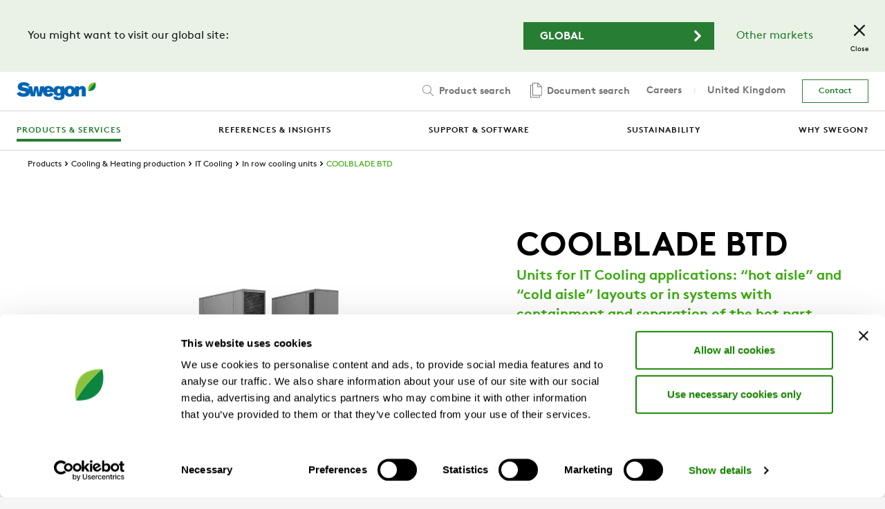

--- FILE ---
content_type: text/html; charset=utf-8
request_url: https://www.swegon.com/uk/products-and-services/cooling-and-heating-production/it-cooling/in-row-cooling-units/coolblade-btd/
body_size: 45896
content:
<!DOCTYPE html>
<html class="no-js" lang="en-GB">
<head>
    <meta charset="utf-8" />
    <meta http-equiv="x-ua-compatible" content="ie=edge">
    <script id="Cookiebot" src="https://consent.cookiebot.com/uc.js" data-cbid="7b60aeb3-682f-4f58-a880-61e3833e8205" data-blockingmode="auto" type="text/javascript" data-georegions="{'region':'DE','cbid':'33ae3342-4a76-4df0-873e-2f45a8e9d602'}"></script>
    <meta name="viewport" content="width=device-width, initial-scale=1" />
    <meta name="description" content="Units for IT Cooling applications: &#x201C;hot aisle&#x201D; and &#x201C;cold aisle&#x201D; layouts or in systems with containment and separation of the hot part from the cold part, 12-35 kW" />
    <meta name="keywords" />

    <meta property="og:title" content="COOLBLADE BTD | www.swegon.com" />
    <meta property="og:image" content="https://www.swegon.com/globalassets/digizuite/3378-en-blueboxcoolbladebtd_productimage_main.png/png" /> 
    <meta property="og:site_name" content="Swegon" />
    <meta property="og:description" content="Units for IT Cooling applications: &#x201C;hot aisle&#x201D; and &#x201C;cold aisle&#x201D; layouts or in systems with containment and separation of the hot part from the cold part, 12-35 kW" />
    <meta property="og:type" content="product" />
    <meta name="theme-color" content="#ffffff" />

    <title>COOLBLADE BTD | www.swegon.com</title>

    <link rel="shortcut icon" href="/favicon.ico?v=11" />
    <link rel="apple-touch-icon" sizes="180x180" href="/Static/img/favicons/apple-touch-icon.png">
    <link rel="icon" type="image/png" href="/Static/img/favicons/favicon-32x32.png" sizes="32x32">
    <link rel="icon" type="image/png" href="/Static/img/favicons/favicon-16x16.png" sizes="16x16">
    <link rel="manifest" href="/Static/img/favicons/site.webmanifest.json">
    <link rel="mask-icon" href="/Static/img/favicons/safari-pinned-tab.svg" color="#5bbad5">

    <link href="/Assets/styles.css?v=202601212" rel="stylesheet">
    <link href="/Assets/print.css" rel="stylesheet" media="print">

<link href="https://www.swegon.com/uk/products-and-services/cooling-and-heating-production/it-cooling/in-row-cooling-units/coolblade-btd/" rel="canonical" /><link href="https://www.swegon.com/products/cooling-and-heating-production/it-cooling/in-row-cooling-units/coolblade-btd/" hreflang="x-default" rel="alternate" /><link href="https://www.swegon.com/de/produkte-und-dienstleistungen/kaltwassersatze-und-warmepumpen/it-cooling/in-row-kuhlgerate/coolblade-btd/" hreflang="de" rel="alternate" /><link href="https://www.swegon.com/de-ch/produkte-und-dienstleistungen/kaltwassersatze-und-warmepumpen/it-cooling/in-row-kuhlgerate/coolblade-btd/" hreflang="de-CH" rel="alternate" /><link href="https://www.swegon.com/uk/products-and-services/cooling-and-heating-production/it-cooling/in-row-cooling-units/coolblade-btd/" hreflang="en-GB" rel="alternate" /><link href="https://www.swegon.com/es/productos/produccion-de-frio-y-calor/refrigeracion-de-centros-de-datos/unidades-refrigeradoras-en-fila/coolblade-btd/" hreflang="es" rel="alternate" /><link href="https://www.swegon.com/fi/tuotteet-ja-palvelut/jaahdytys-ja-lammitys/it-jaahdytys/in-row-jaahdytysyksikot/coolblade-btd/" hreflang="fi" rel="alternate" /><link href="https://www.swegon.com/fr/produits/production-de-chaud-et-de-froid/refroidissement-dinstallations-informatiques/refroidisseurs-en-ligne/coolblade-btd/" hreflang="fr" rel="alternate" /><link href="https://www.swegon.com/fr-be/produits-et-services/production-de-chaud-et-de-froid/refroidissement-dinstallations-informatiques/refroidisseurs-en-ligne/coolblade-btd/" hreflang="fr-BE" rel="alternate" /><link href="https://www.swegon.com/fr-ch/produits-et-services/production-de-chaud-et-de-froid/refroidissement-dinstallations-informatiques/refroidisseurs-en-ligne/coolblade-btd/" hreflang="fr-CH" rel="alternate" /><link href="https://www.swegon.com/it/prodotti-e-servizi/produzione-di-raffreddamento-e-riscaldamento/raffreddamento-it/unita-di-raffreddamento-in-row/coolblade-btd/" hreflang="it" rel="alternate" /><link href="https://www.swegon.com/it-ch/prodotti-e-servizi/produzione-di-raffreddamento-e-riscaldamento/raffreddamento-it/unita-di-raffreddamento-in-row/coolblade-btd/" hreflang="it-CH" rel="alternate" /><link href="https://www.swegon.com/nl-be/producten-en-diensten/productie-van-koeling-en-verwarming/it-koeling/in-rij-koelmachines/coolblade-btd/" hreflang="nl-BE" rel="alternate" /><link href="https://www.swegon.com/no/produkter-og-tjenester/kjole-og-varmeprodukter/datakjoleaggregat/radkjoleaggregater/coolblade-btd/" hreflang="no" rel="alternate" /><link href="https://www.swegon.com/pl/produkty-i-uslugi/agregaty-chodnicze-i-pompy-ciepa/chodzenie-serwerowni/urzdzenia-chodnicze-szeregowe/coolblade-btd/" hreflang="pl" rel="alternate" /><link href="https://www.swegon.com/sv/produkter/kyl-och-varmeproduktion/it-kylning/radkylaggregat/coolblade-btd/" hreflang="sv" rel="alternate" />
    <!-- Google Tag Manager -->
    <script>
        (function (w, d, s, l, i) {
            w[l] = w[l] || []; w[l].push({
                'gtm.start':
                    new Date().getTime(), event: 'gtm.js'
            }); var f = d.getElementsByTagName(s)[0],
                j = d.createElement(s), dl = l != 'dataLayer' ? '& l=' + l : ''; j.async = true; j.src =
                    'https://www.googletagmanager.com/gtm.js?id=' + i + dl; f.parentNode.insertBefore(j, f);
        })(window, document, 'script', 'dataLayer', 'GTM-TZN3M9S');</script>
    <!-- End Google Tag Manager -->
    
</head>
<body>
    <!-- Google Tag Manager (noscript) -->
    <noscript>
        <iframe src="https://www.googletagmanager.com/ns.html?id=GTM-TZN3M9S" height="0" width="0" style="display:none;visibility:hidden"></iframe>
    </noscript>
    <!-- End Google Tag Manager (noscript) -->

    <div id="reactRootNode"></div>
    <nav class="skip-link">
        <div class="skip-link__inner">
            <a class="link skip-link__anchor" href="#main">
                <span class="skip-link__label">Skip to main content</span>
            </a>
        </div>
    </nav>
    
<div class="top-bar">
	<div class="top-bar__inner">
		<div class="top-bar__content">
			<div class="row row--align-center">
				<div class="col col--span-12 col--span-m-6 col--bottom-gutter col--no-gutter-bottom-m">
					<div class="row">
						<div class="col col--no-gutter-left">
								<p class="h-no-margin">You might want to visit our global site:</p>

						</div>
					</div>
				</div>
				<div class="col col--span-12 col--span-m-6 col--align-end col--no-gutter h-text-align-center h-text-align-right-m">
					<div class="row row--align-center row--justify-end-m">
						<div class="col col--span-12 col--span-xs-6 col--span-xxl-5 col--gutter-right-xs col--bottom-gutter col--no-gutter-bottom-xs h-text-align-center h-text-align-right-m">
							<a class="button  button--wide h-no-margin button--icon" href="/products/cooling-and-heating-production/it-cooling/in-row-cooling-units/coolblade-btd/">
								<span class="button__label">Global</span>
								<svg class="icon button__icon" focusable="false">
									<use xlink:href="#icon-chevron-right"></use>
								</svg>
							</a>
						</div>
                            <div class="col col--span-12 col--span-xs-6 col--auto-width-m col--gutter-left-xs col--gutter-left-xs h-text-align-center h-text-align-right-m">
                                <a href="#" class="h-margin-x-2" aria-controls="market-selector">Other markets</a>
                            </div>
					</div>
				</div>
			</div>
		</div>
		<button class="top-bar__close" data-cookie="marketisselected" data-cookie-consent="preferences">
			<svg class="icon top-bar__icon" focusable="false">
				<use xlink:href="#icon-close"></use>
			</svg>
			<span class="top-bar__label">Close</span>
		</button>
	</div>
</div>

    <div class="site-wrapper">

<header role="banner" class="header header--large  header--subnav-open">
    <div class="header__container">
        <div class="header__overlay"></div>
        <div class="header__inner">
            <div class="header__topbar">

                <div class="header__topbar-inner">
                    <a class="header__logo" title="Return to start page" href="https://www.swegon.com/uk/">
                        <img src="/siteassets/logos/logo.svg?v=1620107735" alt="">
                    </a>
                </div>

                    <div class="header__search" id="header__search">


<div data-react="search-widget" data-props="{&quot;endpoint&quot;:&quot;/api/search/products&quot;,&quot;searchPageUrl&quot;:&quot;/uk/product-search-result/&quot;,&quot;form&quot;:{&quot;method&quot;:&quot;POST&quot;,&quot;body&quot;:{&quot;language&quot;:&quot;en-GB&quot;,&quot;includeOnlyBuyable&quot;:&quot;false&quot;}},&quot;className&quot;:&quot;search-field--big&quot;,&quot;seeMoreText&quot;:&quot;View all&quot;,&quot;placeholderText&quot;:&quot;Search product&quot;}"></div>
                    </div>
            </div>

            <div class="header__mobile-menu">
                <button class="menu-button">
                    <span class="menu-button__icon"></span>
                    <span class="menu-button__label-wrapper">
                        <span class="menu-button__label menu-button__label--close">Menu</span>
                        <span class="menu-button__label menu-button__label--open">Close</span>
                    </span>
                </button>
            </div>

            <div class="header__main-nav">
                <div class="header__primary-nav">
                        <div class="header__secondary-nav">
                            <nav role="navigation" class="secondary-nav" aria-label="Menu">
                                <ul class="secondary-nav__menu">

                                        <li class="secondary-nav__menu-item" id="find-products-li">
                                            <button class="secondary-nav__link open-search-button" aria-expanded="false" aria-controls="header__search">
                                                <svg class="icon secondary-nav__icon" focusable="false">
                                                    <use xlink:href="#icon-search-small"></use>
                                                </svg>
                                                Product search
                                            </button>
                                        </li>

                                        <li id="find-documents-li" class="secondary-nav__menu-item">
                                            <a id="find-documents-link" class="secondary-nav__link " href="/uk/support/find-information/find-documents/">
                                                <svg class="icon secondary-nav__icon" focusable="false">
                                                    <use xlink:href="#icon-documents"></use>
                                                </svg>
                                                Document search
                                            </a>
                                        </li>

                                        <li id="career-li" class="secondary-nav__menu-item">
                                            <a id="career-link" class="secondary-nav__link " href="https://www.swegon.com/uk/careers/">
                                                Careers
                                            </a>
                                        </li>

                                        <li id="language-selector-li" class="secondary-nav__menu-item secondary-nav__link__divider">
                                            <button class="secondary-nav__link" aria-controls="market-selector">
                                                United Kingdom
                                            </button>
                                        </li>

                                        <li class="secondary-nav__menu-item">
                                            <a href="/uk/contact/" class="secondary-nav__link  secondary-nav__link--button">
                                                Contact
                                            </a>
                                        </li>
                                </ul>
                            </nav>

                        </div>
                    <nav role="navigation" class="primary-nav" aria-label="Menu">
                        <div class="primary-nav__inner">
                            <ul class="primary-nav__menu">
                                    <li class="primary-nav__menu-item primary-nav__menu-item--active">
                                        <a href="/uk/products-and-services/" target="" class="primary-nav__link" aria-controls="product-19">
                                            <span class="primary-nav__menu-item-inner">Products &amp; Services</span>
                                                <span class="primary-nav__icon">
                                                    <svg class="icon" focusable="false">
                                                        <use xlink:href="#icon-chevron-right"></use>
                                                    </svg>
                                                </span>
                                        </a>
                                    </li>
                                    <li class="primary-nav__menu-item ">
                                        <a href="/uk/references-and-insights/" target="" class="primary-nav__link" aria-controls="references-and-insights-50">
                                            <span class="primary-nav__menu-item-inner">References &amp; Insights</span>
                                                <span class="primary-nav__icon">
                                                    <svg class="icon" focusable="false">
                                                        <use xlink:href="#icon-chevron-right"></use>
                                                    </svg>
                                                </span>
                                        </a>
                                    </li>
                                    <li class="primary-nav__menu-item ">
                                        <a href="/uk/support/" target="" class="primary-nav__link" aria-controls="support-13">
                                            <span class="primary-nav__menu-item-inner">Support &amp; Software</span>
                                                <span class="primary-nav__icon">
                                                    <svg class="icon" focusable="false">
                                                        <use xlink:href="#icon-chevron-right"></use>
                                                    </svg>
                                                </span>
                                        </a>
                                    </li>
                                    <li class="primary-nav__menu-item ">
                                        <a href="/uk/sustainability/" target="" class="primary-nav__link" >
                                            <span class="primary-nav__menu-item-inner">Sustainability</span>
                                        </a>
                                    </li>
                                    <li class="primary-nav__menu-item ">
                                        <a href="/uk/why-swegon/" target="" class="primary-nav__link" >
                                            <span class="primary-nav__menu-item-inner">Why Swegon?</span>
                                        </a>
                                    </li>
                            </ul>
                        </div>
                    </nav>
                    <nav>
        <div class="subnav  subnav--submenu-open" id="subnav-product-19" aria-hidden="false">
            <button class="subnav__button">
                <svg class="icon subnav__button-icon" focusable="false">
                    <use xlink:href="#icon-chevron-left"></use>
                </svg>
                Main menu
            </button>
            <div class="subnav__header">
                <div class="subnav__title">Products &amp; Services</div>
                <a href="/uk/products-and-services/" class="link link--small">
                    <span class="link__label">Go to page</span>
                </a>
            </div>
            <div class="subnav__content">
                <ul class="subnav__list">
                        <li class="subnav__list-item ">
                            <a href="/uk/products-and-services/air-handling/" class="link link--icon link--dark link--small" aria-controls=subnav-Air-handling-en-gb.aspx-1073742547>
                                <span class="link__label">Air handling</span>
                                    <svg class="icon link__icon" focusable="false">
                                        <use xlink:href="#icon-chevron-right"></use>
                                    </svg>
                            </a>

        <div class="subnav subnav--submenu " id="subnav-Air-handling-en-gb.aspx-1073742547" aria-hidden="true">
            <button class="subnav__button">
                <svg class="icon subnav__button-icon" focusable="false">
                    <use xlink:href="#icon-chevron-left"></use>
                </svg>
                Main menu
            </button>
            <div class="subnav__header">
                <div class="subnav__title">Air handling</div>
                <a href="/uk/products-and-services/air-handling/" class="link link--small">
                    <span class="link__label">Go to page</span>
                </a>
            </div>
            <div class="subnav__content">
                <ul class="subnav__list">
                        <li class="subnav__list-item ">
                            <a href="/uk/products-and-services/air-handling/air-handling-units/" class="link link--icon link--dark link--small" >
                                <span class="link__label">Air handling units</span>
                            </a>

                        </li>
                        <li class="subnav__list-item ">
                            <a href="/uk/products-and-services/air-handling/cooker-hoods/" class="link link--icon link--dark link--small" >
                                <span class="link__label">Cooker hoods</span>
                            </a>

                        </li>
                </ul>
            </div>
        </div>
                        </li>
                        <li class="subnav__list-item ">
                            <a href="/uk/products-and-services/air-distribution/" class="link link--icon link--dark link--small" aria-controls=subnav-Air-distribution-en-gb.aspx-1073742570>
                                <span class="link__label">Air distribution</span>
                                    <svg class="icon link__icon" focusable="false">
                                        <use xlink:href="#icon-chevron-right"></use>
                                    </svg>
                            </a>

        <div class="subnav subnav--submenu " id="subnav-Air-distribution-en-gb.aspx-1073742570" aria-hidden="true">
            <button class="subnav__button">
                <svg class="icon subnav__button-icon" focusable="false">
                    <use xlink:href="#icon-chevron-left"></use>
                </svg>
                Main menu
            </button>
            <div class="subnav__header">
                <div class="subnav__title">Air distribution</div>
                <a href="/uk/products-and-services/air-distribution/" class="link link--small">
                    <span class="link__label">Go to page</span>
                </a>
            </div>
            <div class="subnav__content">
                <ul class="subnav__list">
                        <li class="subnav__list-item ">
                            <a href="/uk/products-and-services/air-distribution/dampers-and-measurement-units/" class="link link--icon link--dark link--small" >
                                <span class="link__label">Dampers and measurement units</span>
                            </a>

                        </li>
                        <li class="subnav__list-item ">
                            <a href="/uk/products-and-services/air-distribution/silencers/" class="link link--icon link--dark link--small" >
                                <span class="link__label">Silencers</span>
                            </a>

                        </li>
                        <li class="subnav__list-item ">
                            <a href="/uk/products-and-services/air-distribution/roof-fans/" class="link link--icon link--dark link--small" >
                                <span class="link__label">Roof fans</span>
                            </a>

                        </li>
                        <li class="subnav__list-item ">
                            <a href="/uk/products-and-services/air-distribution/electrostatic-filtration/" class="link link--icon link--dark link--small" >
                                <span class="link__label">Electrostatic filtration</span>
                            </a>

                        </li>
                        <li class="subnav__list-item ">
                            <a href="/uk/products-and-services/air-distribution/external-louvres/" class="link link--icon link--dark link--small" >
                                <span class="link__label">External louvres</span>
                            </a>

                        </li>
                </ul>
            </div>
        </div>
                        </li>
                        <li class="subnav__list-item ">
                            <a href="/uk/products-and-services/room-units/" class="link link--icon link--dark link--small" aria-controls=subnav-Room-Units-en-gb.aspx-1073742592>
                                <span class="link__label">Room Units</span>
                                    <svg class="icon link__icon" focusable="false">
                                        <use xlink:href="#icon-chevron-right"></use>
                                    </svg>
                            </a>

        <div class="subnav subnav--submenu " id="subnav-Room-Units-en-gb.aspx-1073742592" aria-hidden="true">
            <button class="subnav__button">
                <svg class="icon subnav__button-icon" focusable="false">
                    <use xlink:href="#icon-chevron-left"></use>
                </svg>
                Main menu
            </button>
            <div class="subnav__header">
                <div class="subnav__title">Room Units</div>
                <a href="/uk/products-and-services/room-units/" class="link link--small">
                    <span class="link__label">Go to page</span>
                </a>
            </div>
            <div class="subnav__content">
                <ul class="subnav__list">
                        <li class="subnav__list-item ">
                            <a href="/uk/products-and-services/room-units/air-diffusers-grilles/" class="link link--icon link--dark link--small" >
                                <span class="link__label">Waterloo Grilles &amp; Diffusers</span>
                            </a>

                        </li>
                        <li class="subnav__list-item ">
                            <a href="/uk/products-and-services/room-units/waterborne-room-units/" class="link link--icon link--dark link--small" >
                                <span class="link__label">Waterborne room units</span>
                            </a>

                        </li>
                        <li class="subnav__list-item ">
                            <a href="/uk/products-and-services/room-units/fan-filter-units/" class="link link--icon link--dark link--small" >
                                <span class="link__label">Fan Filter Units</span>
                            </a>

                        </li>
                </ul>
            </div>
        </div>
                        </li>
                        <li class="subnav__list-item ">
                            <a href="/uk/products-and-services/fire-and-smoke-control/" class="link link--icon link--dark link--small" aria-controls=subnav-Fire-and-smoke-control-e2baba5e-en-gb.aspx-1073742687>
                                <span class="link__label">Fire &amp; Smoke Control</span>
                                    <svg class="icon link__icon" focusable="false">
                                        <use xlink:href="#icon-chevron-right"></use>
                                    </svg>
                            </a>

        <div class="subnav subnav--submenu " id="subnav-Fire-and-smoke-control-e2baba5e-en-gb.aspx-1073742687" aria-hidden="true">
            <button class="subnav__button">
                <svg class="icon subnav__button-icon" focusable="false">
                    <use xlink:href="#icon-chevron-left"></use>
                </svg>
                Main menu
            </button>
            <div class="subnav__header">
                <div class="subnav__title">Fire &amp; Smoke Control</div>
                <a href="/uk/products-and-services/fire-and-smoke-control/" class="link link--small">
                    <span class="link__label">Go to page</span>
                </a>
            </div>
            <div class="subnav__content">
                <ul class="subnav__list">
                        <li class="subnav__list-item ">
                            <a href="/uk/products-and-services/fire-and-smoke-control/fire-and-smoke-dampers/" class="link link--icon link--dark link--small" >
                                <span class="link__label">Fire Dampers &amp; Smoke Control Dampers</span>
                            </a>

                        </li>
                        <li class="subnav__list-item ">
                            <a href="/uk/products-and-services/fire-and-smoke-control/smoke-ventilation/" class="link link--icon link--dark link--small" >
                                <span class="link__label">Smoke ventilation</span>
                            </a>

                        </li>
                        <li class="subnav__list-item ">
                            <a href="/uk/products-and-services/fire-and-smoke-control/damper-control-systems/" class="link link--icon link--dark link--small" >
                                <span class="link__label">Damper control systems</span>
                            </a>

                        </li>
                </ul>
            </div>
        </div>
                        </li>
                        <li class="subnav__list-item subnav__list-item--active">
                            <a href="/uk/products-and-services/cooling-and-heating-production/" class="link link--icon link--dark link--small" aria-controls=subnav-Cooling-heating-production-en-gb.aspx-1073742647>
                                <span class="link__label">Cooling &amp; Heating production</span>
                                    <svg class="icon link__icon" focusable="false">
                                        <use xlink:href="#icon-chevron-right"></use>
                                    </svg>
                            </a>

        <div class="subnav subnav--submenu " id="subnav-Cooling-heating-production-en-gb.aspx-1073742647" aria-hidden="false">
            <button class="subnav__button">
                <svg class="icon subnav__button-icon" focusable="false">
                    <use xlink:href="#icon-chevron-left"></use>
                </svg>
                Main menu
            </button>
            <div class="subnav__header">
                <div class="subnav__title">Cooling &amp; Heating production</div>
                <a href="/uk/products-and-services/cooling-and-heating-production/" class="link link--small">
                    <span class="link__label">Go to page</span>
                </a>
            </div>
            <div class="subnav__content">
                <ul class="subnav__list">
                        <li class="subnav__list-item ">
                            <a href="/uk/products-and-services/cooling-and-heating-production/heating-and-cooling/" class="link link--icon link--dark link--small" >
                                <span class="link__label">Heating &amp; Cooling</span>
                            </a>

                        </li>
                        <li class="subnav__list-item ">
                            <a href="/uk/products-and-services/cooling-and-heating-production/freecooling/" class="link link--icon link--dark link--small" >
                                <span class="link__label">Freecooling</span>
                            </a>

                        </li>
                        <li class="subnav__list-item ">
                            <a href="/uk/products-and-services/cooling-and-heating-production/it-cooling/" class="link link--icon link--dark link--small" >
                                <span class="link__label">IT Cooling</span>
                            </a>

                        </li>
                        <li class="subnav__list-item ">
                            <a href="/uk/products-and-services/cooling-and-heating-production/packaged-rooftops/" class="link link--icon link--dark link--small" >
                                <span class="link__label">Packaged rooftops</span>
                            </a>

                        </li>
                        <li class="subnav__list-item ">
                            <a href="/uk/products-and-services/cooling-and-heating-production/remote-source/" class="link link--icon link--dark link--small" >
                                <span class="link__label">Remote source</span>
                            </a>

                        </li>
                        <li class="subnav__list-item ">
                            <a href="/uk/products-and-services/cooling-and-heating-production/heating/" class="link link--icon link--dark link--small" >
                                <span class="link__label">Heating</span>
                            </a>

                        </li>
                </ul>
            </div>
        </div>
                        </li>
                        <li class="subnav__list-item ">
                            <a href="/uk/products-and-services/room-management-systems/" class="link link--icon link--dark link--small" aria-controls=subnav-Room-management-systems-76436d6c-en-gb.aspx-1073742669>
                                <span class="link__label">Room management systems</span>
                                    <svg class="icon link__icon" focusable="false">
                                        <use xlink:href="#icon-chevron-right"></use>
                                    </svg>
                            </a>

        <div class="subnav subnav--submenu " id="subnav-Room-management-systems-76436d6c-en-gb.aspx-1073742669" aria-hidden="true">
            <button class="subnav__button">
                <svg class="icon subnav__button-icon" focusable="false">
                    <use xlink:href="#icon-chevron-left"></use>
                </svg>
                Main menu
            </button>
            <div class="subnav__header">
                <div class="subnav__title">Room management systems</div>
                <a href="/uk/products-and-services/room-management-systems/" class="link link--small">
                    <span class="link__label">Go to page</span>
                </a>
            </div>
            <div class="subnav__content">
                <ul class="subnav__list">
                        <li class="subnav__list-item ">
                            <a href="/uk/products-and-services/room-management-systems/wise/" class="link link--icon link--dark link--small" >
                                <span class="link__label">WISE</span>
                            </a>

                        </li>
                        <li class="subnav__list-item ">
                            <a href="/uk/products-and-services/room-management-systems/react/" class="link link--icon link--dark link--small" >
                                <span class="link__label">REACT</span>
                            </a>

                        </li>
                        <li class="subnav__list-item ">
                            <a href="/uk/products-and-services/room-management-systems/room-controllers/" class="link link--icon link--dark link--small" >
                                <span class="link__label">Room controllers</span>
                            </a>

                        </li>
                </ul>
            </div>
        </div>
                        </li>
                        <li class="subnav__list-item ">
                            <a href="/uk/products-and-services/services-and-connectivity/" class="link link--icon link--dark link--small" aria-controls=subnav-Services-connectivity-d0668d6b-en-gb.aspx-1073742694>
                                <span class="link__label">Services &amp; connectivity</span>
                                    <svg class="icon link__icon" focusable="false">
                                        <use xlink:href="#icon-chevron-right"></use>
                                    </svg>
                            </a>

        <div class="subnav subnav--submenu " id="subnav-Services-connectivity-d0668d6b-en-gb.aspx-1073742694" aria-hidden="true">
            <button class="subnav__button">
                <svg class="icon subnav__button-icon" focusable="false">
                    <use xlink:href="#icon-chevron-left"></use>
                </svg>
                Main menu
            </button>
            <div class="subnav__header">
                <div class="subnav__title">Services &amp; connectivity</div>
                <a href="/uk/products-and-services/services-and-connectivity/" class="link link--small">
                    <span class="link__label">Go to page</span>
                </a>
            </div>
            <div class="subnav__content">
                <ul class="subnav__list">
                        <li class="subnav__list-item ">
                            <a href="/uk/products-and-services/services-and-connectivity/digital-services/" class="link link--icon link--dark link--small" >
                                <span class="link__label">Digital services</span>
                            </a>

                        </li>
                        <li class="subnav__list-item ">
                            <a href="/uk/products-and-services/services-and-connectivity/technical-services/" class="link link--icon link--dark link--small" >
                                <span class="link__label">Technical services</span>
                            </a>

                        </li>
                </ul>
            </div>
        </div>
                        </li>
                </ul>
            </div>
        </div>
        <div class="subnav  " id="subnav-references-and-insights-50" aria-hidden="true">
            <button class="subnav__button">
                <svg class="icon subnav__button-icon" focusable="false">
                    <use xlink:href="#icon-chevron-left"></use>
                </svg>
                Main menu
            </button>
            <div class="subnav__header">
                <div class="subnav__title">References &amp; Insights</div>
                <a href="/uk/references-and-insights/" class="link link--small">
                    <span class="link__label">Go to page</span>
                </a>
            </div>
            <div class="subnav__content">
                <ul class="subnav__list">
                        <li class="subnav__list-item ">
                            <a href="/uk/references-and-insights/references/" class="link link--icon link--dark link--small" >
                                <span class="link__label">References</span>
                            </a>

                        </li>
                        <li class="subnav__list-item ">
                            <a href="/uk/references-and-insights/" class="link link--icon link--dark link--small" aria-controls=subnav-learning-56565>
                                <span class="link__label">Learning &amp; staying up to date</span>
                                    <svg class="icon link__icon" focusable="false">
                                        <use xlink:href="#icon-chevron-right"></use>
                                    </svg>
                            </a>

        <div class="subnav subnav--submenu " id="subnav-learning-56565" aria-hidden="true">
            <button class="subnav__button">
                <svg class="icon subnav__button-icon" focusable="false">
                    <use xlink:href="#icon-chevron-left"></use>
                </svg>
                References &amp; Insights
            </button>
            <div class="subnav__header">
                <div class="subnav__title">Learning &amp; staying up to date</div>
                <a href="/uk/references-and-insights/" class="link link--small">
                    <span class="link__label">Go to page</span>
                </a>
            </div>
            <div class="subnav__content">
                <ul class="subnav__list">
                        <li class="subnav__list-item ">
                            <a href="https://blog.swegon.com/uk" class="link link--icon link--dark link--small" >
                                <span class="link__label">Blog</span>
                            </a>

                        </li>
                        <li class="subnav__list-item ">
                            <a href="/uk/references-and-insights/learning/cpd/" class="link link--icon link--dark link--small" >
                                <span class="link__label">CPD</span>
                            </a>

                        </li>
                        <li class="subnav__list-item ">
                            <a href="https://www.swegonairacademy.com/" class="link link--icon link--dark link--small" >
                                <span class="link__label">Swegon Air Academy</span>
                            </a>

                        </li>
                        <li class="subnav__list-item ">
                            <a href="/uk/webinars/" class="link link--icon link--dark link--small" >
                                <span class="link__label">Webinars</span>
                            </a>

                        </li>
                        <li class="subnav__list-item ">
                            <a href="/uk/references-and-insights/learning/whitepapers/" class="link link--icon link--dark link--small" >
                                <span class="link__label">Whitepapers</span>
                            </a>

                        </li>
                </ul>
            </div>
        </div>
                        </li>
                        <li class="subnav__list-item ">
                            <a href="/uk/references-and-insights/manniskan-och-rummet/" class="link link--icon link--dark link--small" >
                                <span class="link__label">The indoor climate guide</span>
                            </a>

                        </li>
                        <li class="subnav__list-item ">
                            <a href="/uk/references-and-insights/application-guides/" class="link link--icon link--dark link--small" aria-controls=subnav-application-guides-42765>
                                <span class="link__label">Application guides</span>
                                    <svg class="icon link__icon" focusable="false">
                                        <use xlink:href="#icon-chevron-right"></use>
                                    </svg>
                            </a>

        <div class="subnav subnav--submenu " id="subnav-application-guides-42765" aria-hidden="true">
            <button class="subnav__button">
                <svg class="icon subnav__button-icon" focusable="false">
                    <use xlink:href="#icon-chevron-left"></use>
                </svg>
                References &amp; Insights
            </button>
            <div class="subnav__header">
                <div class="subnav__title">Application guides</div>
                <a href="/uk/references-and-insights/application-guides/" class="link link--small">
                    <span class="link__label">Go to page</span>
                </a>
            </div>
            <div class="subnav__content">
                <ul class="subnav__list">
                        <li class="subnav__list-item ">
                            <a href="/uk/references-and-insights/application-guides/offices/" class="link link--icon link--dark link--small" >
                                <span class="link__label">Offices</span>
                            </a>

                        </li>
                        <li class="subnav__list-item ">
                            <a href="/uk/references-and-insights/application-guides/retail/" class="link link--icon link--dark link--small" >
                                <span class="link__label">Retail</span>
                            </a>

                        </li>
                        <li class="subnav__list-item ">
                            <a href="/uk/references-and-insights/application-guides/hotel/" class="link link--icon link--dark link--small" >
                                <span class="link__label">Hotels</span>
                            </a>

                        </li>
                        <li class="subnav__list-item ">
                            <a href="/uk/references-and-insights/application-guides/residential-ventilation/" class="link link--icon link--dark link--small" >
                                <span class="link__label">Residential</span>
                            </a>

                        </li>
                        <li class="subnav__list-item ">
                            <a href="/uk/references-and-insights/application-guides/public-buildings/" class="link link--icon link--dark link--small" >
                                <span class="link__label">Public buildings</span>
                            </a>

                        </li>
                        <li class="subnav__list-item ">
                            <a href="/uk/references-and-insights/application-guides/data-centres/" class="link link--icon link--dark link--small" >
                                <span class="link__label">Data centres</span>
                            </a>

                        </li>
                        <li class="subnav__list-item ">
                            <a href="/uk/references-and-insights/application-guides/industrial-premises/" class="link link--icon link--dark link--small" >
                                <span class="link__label">Industrial premises</span>
                            </a>

                        </li>
                        <li class="subnav__list-item ">
                            <a href="/uk/references-and-insights/application-guides/schools/" class="link link--icon link--dark link--small" >
                                <span class="link__label">Schools</span>
                            </a>

                        </li>
                        <li class="subnav__list-item ">
                            <a href="/uk/references-and-insights/application-guides/sports-facilities/" class="link link--icon link--dark link--small" >
                                <span class="link__label">Sports facilities</span>
                            </a>

                        </li>
                </ul>
            </div>
        </div>
                        </li>
                        <li class="subnav__list-item ">
                            <a href="/uk/references-and-insights/technical-guides/" class="link link--icon link--dark link--small" aria-controls=subnav-technical-guides-42767>
                                <span class="link__label">Technical guides</span>
                                    <svg class="icon link__icon" focusable="false">
                                        <use xlink:href="#icon-chevron-right"></use>
                                    </svg>
                            </a>

        <div class="subnav subnav--submenu " id="subnav-technical-guides-42767" aria-hidden="true">
            <button class="subnav__button">
                <svg class="icon subnav__button-icon" focusable="false">
                    <use xlink:href="#icon-chevron-left"></use>
                </svg>
                References &amp; Insights
            </button>
            <div class="subnav__header">
                <div class="subnav__title">Technical guides</div>
                <a href="/uk/references-and-insights/technical-guides/" class="link link--small">
                    <span class="link__label">Go to page</span>
                </a>
            </div>
            <div class="subnav__content">
                <ul class="subnav__list">
                        <li class="subnav__list-item ">
                            <a href="/uk/references-and-insights/technical-guides/different-types-of-heat-exchangers/" class="link link--icon link--dark link--small" >
                                <span class="link__label">Key facts on heat exchangers</span>
                            </a>

                        </li>
                        <li class="subnav__list-item ">
                            <a href="/uk/references-and-insights/technical-guides/free-cooling-or-compressor-cooling/" class="link link--icon link--dark link--small" >
                                <span class="link__label">Free cooling or compressor cooling</span>
                            </a>

                        </li>
                        <li class="subnav__list-item ">
                            <a href="/uk/references-and-insights/technical-guides/ventilation-principles/" class="link link--icon link--dark link--small" >
                                <span class="link__label">Ventilation principles</span>
                            </a>

                        </li>
                        <li class="subnav__list-item ">
                            <a href="/uk/references-and-insights/technical-guides/air-or-water/" class="link link--icon link--dark link--small" >
                                <span class="link__label">Air or water</span>
                            </a>

                        </li>
                        <li class="subnav__list-item ">
                            <a href="/uk/references-and-insights/technical-guides/we-explain-demand-controlled-ventilation/" class="link link--icon link--dark link--small" >
                                <span class="link__label">Demand controlled ventilation</span>
                            </a>

                        </li>
                        <li class="subnav__list-item ">
                            <a href="/uk/references-and-insights/technical-guides/heating/" class="link link--icon link--dark link--small" >
                                <span class="link__label">Heating</span>
                            </a>

                        </li>
                        <li class="subnav__list-item ">
                            <a href="/uk/references-and-insights/technical-guides/smart-buildings/" class="link link--icon link--dark link--small" >
                                <span class="link__label">Smart buildings</span>
                            </a>

                        </li>
                        <li class="subnav__list-item ">
                            <a href="/uk/references-and-insights/technical-guides/passive-house/" class="link link--icon link--dark link--small" >
                                <span class="link__label">Passive House</span>
                            </a>

                        </li>
                        <li class="subnav__list-item ">
                            <a href="/uk/references-and-insights/technical-guides/mollier-diagram/" class="link link--icon link--dark link--small" >
                                <span class="link__label">Mollier diagram</span>
                            </a>

                        </li>
                        <li class="subnav__list-item ">
                            <a href="/uk/references-and-insights/technical-guides/energy-efficiency-in-relation-to-hvac/" class="link link--icon link--dark link--small" >
                                <span class="link__label">Energy-efficiency in relation to HVAC</span>
                            </a>

                        </li>
                </ul>
            </div>
        </div>
                        </li>
                </ul>
            </div>
        </div>
        <div class="subnav  " id="subnav-support-13" aria-hidden="true">
            <button class="subnav__button">
                <svg class="icon subnav__button-icon" focusable="false">
                    <use xlink:href="#icon-chevron-left"></use>
                </svg>
                Main menu
            </button>
            <div class="subnav__header">
                <div class="subnav__title">Support &amp; Software</div>
                <a href="/uk/support/" class="link link--small">
                    <span class="link__label">Go to page</span>
                </a>
            </div>
            <div class="subnav__content">
                <ul class="subnav__list">
                        <li class="subnav__list-item ">
                            <a href="/uk/support/find-information/" class="link link--icon link--dark link--small" aria-controls=subnav-find-information-45479>
                                <span class="link__label">Find information</span>
                                    <svg class="icon link__icon" focusable="false">
                                        <use xlink:href="#icon-chevron-right"></use>
                                    </svg>
                            </a>

        <div class="subnav subnav--submenu " id="subnav-find-information-45479" aria-hidden="true">
            <button class="subnav__button">
                <svg class="icon subnav__button-icon" focusable="false">
                    <use xlink:href="#icon-chevron-left"></use>
                </svg>
                Support &amp; Software
            </button>
            <div class="subnav__header">
                <div class="subnav__title">Find information</div>
                <a href="/uk/support/find-information/" class="link link--small">
                    <span class="link__label">Go to page</span>
                </a>
            </div>
            <div class="subnav__content">
                <ul class="subnav__list">
                        <li class="subnav__list-item ">
                            <a href="/uk/support/find-information/find-documents/" class="link link--icon link--dark link--small" >
                                <span class="link__label">Find documents</span>
                            </a>

                        </li>
                        <li class="subnav__list-item ">
                            <a href="/uk/support/find-information/document-archive/" class="link link--icon link--dark link--small" >
                                <span class="link__label">Document archive</span>
                            </a>

                        </li>
                        <li class="subnav__list-item ">
                            <a href="/uk/support/find-information/faq/" class="link link--icon link--dark link--small" >
                                <span class="link__label">FAQ</span>
                            </a>

                        </li>
                        <li class="subnav__list-item ">
                            <a href="/uk/support/find-information/bim/" class="link link--icon link--dark link--small" >
                                <span class="link__label">BIM</span>
                            </a>

                        </li>
                        <li class="subnav__list-item ">
                            <a href="/uk/support/find-information/pre-sales/" class="link link--icon link--dark link--small" >
                                <span class="link__label">Pre sales</span>
                            </a>

                        </li>
                        <li class="subnav__list-item ">
                            <a href="/uk/support/find-information/building-certifications/" class="link link--icon link--dark link--small" >
                                <span class="link__label">Building certifications</span>
                            </a>

                        </li>
                </ul>
            </div>
        </div>
                        </li>
                        <li class="subnav__list-item ">
                            <a href="/uk/support/helpdesk/" class="link link--icon link--dark link--small" aria-controls=subnav-helpdesk-1107>
                                <span class="link__label">Helpdesk</span>
                                    <svg class="icon link__icon" focusable="false">
                                        <use xlink:href="#icon-chevron-right"></use>
                                    </svg>
                            </a>

        <div class="subnav subnav--submenu " id="subnav-helpdesk-1107" aria-hidden="true">
            <button class="subnav__button">
                <svg class="icon subnav__button-icon" focusable="false">
                    <use xlink:href="#icon-chevron-left"></use>
                </svg>
                Support &amp; Software
            </button>
            <div class="subnav__header">
                <div class="subnav__title">Helpdesk</div>
                <a href="/uk/support/helpdesk/" class="link link--small">
                    <span class="link__label">Go to page</span>
                </a>
            </div>
            <div class="subnav__content">
                <ul class="subnav__list">
                        <li class="subnav__list-item ">
                            <a href="/uk/support/helpdesk/support-questions/" class="link link--icon link--dark link--small" >
                                <span class="link__label">Support questions</span>
                            </a>

                        </li>
                        <li class="subnav__list-item ">
                            <a href="/uk/support/helpdesk/error-report/" class="link link--icon link--dark link--small" >
                                <span class="link__label">Error report</span>
                            </a>

                        </li>
                        <li class="subnav__list-item ">
                            <a href="/uk/support/helpdesk/order-spare-parts/" class="link link--icon link--dark link--small" >
                                <span class="link__label">Order spare parts</span>
                            </a>

                        </li>
                </ul>
            </div>
        </div>
                        </li>
                        <li class="subnav__list-item ">
                            <a href="/uk/support/software/" class="link link--icon link--dark link--small" aria-controls=subnav-software-12>
                                <span class="link__label">Software and tools</span>
                                    <svg class="icon link__icon" focusable="false">
                                        <use xlink:href="#icon-chevron-right"></use>
                                    </svg>
                            </a>

        <div class="subnav subnav--submenu " id="subnav-software-12" aria-hidden="true">
            <button class="subnav__button">
                <svg class="icon subnav__button-icon" focusable="false">
                    <use xlink:href="#icon-chevron-left"></use>
                </svg>
                Support &amp; Software
            </button>
            <div class="subnav__header">
                <div class="subnav__title">Software and tools</div>
                <a href="/uk/support/software/" class="link link--small">
                    <span class="link__label">Go to page</span>
                </a>
            </div>
            <div class="subnav__content">
                <ul class="subnav__list">
                        <li class="subnav__list-item ">
                            <a href="/uk/support/software/#smokefire" class="link link--icon link--dark link--small" >
                                <span class="link__label">Smoke/Fire control</span>
                            </a>

                        </li>
                        <li class="subnav__list-item ">
                            <a href="/uk/support/software/#ahu" class="link link--icon link--dark link--small" >
                                <span class="link__label">Air handling &amp; roof fans</span>
                            </a>

                        </li>
                        <li class="subnav__list-item ">
                            <a href="/uk/support/software/#roomunits" class="link link--icon link--dark link--small" >
                                <span class="link__label">Room units</span>
                            </a>

                        </li>
                        <li class="subnav__list-item ">
                            <a href="/uk/support/software/#cooling" class="link link--icon link--dark link--small" >
                                <span class="link__label">Cooling &amp; Heating</span>
                            </a>

                        </li>
                        <li class="subnav__list-item ">
                            <a href="/uk/support/software/#indoorclimate" class="link link--icon link--dark link--small" >
                                <span class="link__label">Tools for indoor climate</span>
                            </a>

                        </li>
                        <li class="subnav__list-item ">
                            <a href="/uk/support/software/connected-products/" class="link link--icon link--dark link--small" >
                                <span class="link__label">Connected products</span>
                            </a>

                        </li>
                        <li class="subnav__list-item ">
                            <a href="/uk/support/software/#commissioning" class="link link--icon link--dark link--small" >
                                <span class="link__label">Commissioning &amp; configuration</span>
                            </a>

                        </li>
                        <li class="subnav__list-item ">
                            <a href="/uk/support/software/#bim" class="link link--icon link--dark link--small" >
                                <span class="link__label">Related tools &amp; information</span>
                            </a>

                        </li>
                </ul>
            </div>
        </div>
                        </li>
                        <li class="subnav__list-item ">
                            <a href="/uk/webinars/" class="link link--icon link--dark link--small" >
                                <span class="link__label">Training &amp; CPD</span>
                            </a>

                        </li>
                </ul>
            </div>
        </div>
                    </nav>
                </div>
            </div>
        </div>
        <div class="mega-menu">
                    <div id="product-19" aria-hidden="true" class="mega-menu__item">
                        <div class="mega-menu__item-inner">
                            <div class="mega-menu__header">
                                <a href="/uk/products-and-services/" class="link link--icon link--dark link--big link--bold">
                                    <span class="link__label">Products &amp; Services</span>
                                    <svg class="icon link__icon" focusable="false">
                                        <use xlink:href="#icon-chevron-right"></use>
                                    </svg>
                                </a>
                            </div>

                            <div class="mega-menu__content">
                                <div class="row">
                                        <div class="col col--span-12 col--span-xs-6 col--span-s-4 col--span-l-3">
                                            <ul class="mega-menu__list">
                                                <li class="mega-menu__list-item">
                                                    <a href="/uk/products-and-services/air-handling/" class="link link--icon link--dark link--bold">
                                                        <span class="link__label">Air handling</span>
                                                        <svg class="icon link__icon" focusable="false">
                                                            <use xlink:href="#icon-chevron-right"></use>
                                                        </svg>
                                                    </a>
                                                </li>
                                                        <li class="mega-menu__list-item">
                                                            <a href="/uk/products-and-services/air-handling/air-handling-units/" class="link link--dark link--small">
                                                                <span class="link__label">Air handling units</span>
                                                            </a>
                                                        </li>
                                                        <li class="mega-menu__list-item">
                                                            <a href="/uk/products-and-services/air-handling/cooker-hoods/" class="link link--dark link--small">
                                                                <span class="link__label">Cooker hoods</span>
                                                            </a>
                                                        </li>
                                            </ul>
                                        </div>
                                        <div class="col col--span-12 col--span-xs-6 col--span-s-4 col--span-l-3">
                                            <ul class="mega-menu__list">
                                                <li class="mega-menu__list-item">
                                                    <a href="/uk/products-and-services/air-distribution/" class="link link--icon link--dark link--bold">
                                                        <span class="link__label">Air distribution</span>
                                                        <svg class="icon link__icon" focusable="false">
                                                            <use xlink:href="#icon-chevron-right"></use>
                                                        </svg>
                                                    </a>
                                                </li>
                                                        <li class="mega-menu__list-item">
                                                            <a href="/uk/products-and-services/air-distribution/dampers-and-measurement-units/" class="link link--dark link--small">
                                                                <span class="link__label">Dampers and measurement units</span>
                                                            </a>
                                                        </li>
                                                        <li class="mega-menu__list-item">
                                                            <a href="/uk/products-and-services/air-distribution/silencers/" class="link link--dark link--small">
                                                                <span class="link__label">Silencers</span>
                                                            </a>
                                                        </li>
                                                        <li class="mega-menu__list-item">
                                                            <a href="/uk/products-and-services/air-distribution/roof-fans/" class="link link--dark link--small">
                                                                <span class="link__label">Roof fans</span>
                                                            </a>
                                                        </li>
                                                        <li class="mega-menu__list-item">
                                                            <a href="/uk/products-and-services/air-distribution/electrostatic-filtration/" class="link link--dark link--small">
                                                                <span class="link__label">Electrostatic filtration</span>
                                                            </a>
                                                        </li>
                                                        <li class="mega-menu__list-item">
                                                            <a href="/uk/products-and-services/air-distribution/external-louvres/" class="link link--dark link--small">
                                                                <span class="link__label">External louvres</span>
                                                            </a>
                                                        </li>
                                            </ul>
                                        </div>
                                        <div class="col col--span-12 col--span-xs-6 col--span-s-4 col--span-l-3">
                                            <ul class="mega-menu__list">
                                                <li class="mega-menu__list-item">
                                                    <a href="/uk/products-and-services/room-units/" class="link link--icon link--dark link--bold">
                                                        <span class="link__label">Room Units</span>
                                                        <svg class="icon link__icon" focusable="false">
                                                            <use xlink:href="#icon-chevron-right"></use>
                                                        </svg>
                                                    </a>
                                                </li>
                                                        <li class="mega-menu__list-item">
                                                            <a href="/uk/products-and-services/room-units/air-diffusers-grilles/" class="link link--dark link--small">
                                                                <span class="link__label">Waterloo Grilles &amp; Diffusers</span>
                                                            </a>
                                                        </li>
                                                        <li class="mega-menu__list-item">
                                                            <a href="/uk/products-and-services/room-units/waterborne-room-units/" class="link link--dark link--small">
                                                                <span class="link__label">Waterborne room units</span>
                                                            </a>
                                                        </li>
                                                        <li class="mega-menu__list-item">
                                                            <a href="/uk/products-and-services/room-units/fan-filter-units/" class="link link--dark link--small">
                                                                <span class="link__label">Fan Filter Units</span>
                                                            </a>
                                                        </li>
                                            </ul>
                                        </div>
                                        <div class="col col--span-12 col--span-xs-6 col--span-s-4 col--span-l-3">
                                            <ul class="mega-menu__list">
                                                <li class="mega-menu__list-item">
                                                    <a href="/uk/products-and-services/fire-and-smoke-control/" class="link link--icon link--dark link--bold">
                                                        <span class="link__label">Fire &amp; Smoke Control</span>
                                                        <svg class="icon link__icon" focusable="false">
                                                            <use xlink:href="#icon-chevron-right"></use>
                                                        </svg>
                                                    </a>
                                                </li>
                                                        <li class="mega-menu__list-item">
                                                            <a href="/uk/products-and-services/fire-and-smoke-control/fire-and-smoke-dampers/" class="link link--dark link--small">
                                                                <span class="link__label">Fire Dampers &amp; Smoke Control Dampers</span>
                                                            </a>
                                                        </li>
                                                        <li class="mega-menu__list-item">
                                                            <a href="/uk/products-and-services/fire-and-smoke-control/smoke-ventilation/" class="link link--dark link--small">
                                                                <span class="link__label">Smoke ventilation</span>
                                                            </a>
                                                        </li>
                                                        <li class="mega-menu__list-item">
                                                            <a href="/uk/products-and-services/fire-and-smoke-control/damper-control-systems/" class="link link--dark link--small">
                                                                <span class="link__label">Damper control systems</span>
                                                            </a>
                                                        </li>
                                            </ul>
                                        </div>
                                        <div class="col col--span-12 col--span-xs-6 col--span-s-4 col--span-l-3">
                                            <ul class="mega-menu__list">
                                                <li class="mega-menu__list-item">
                                                    <a href="/uk/products-and-services/cooling-and-heating-production/" class="link link--icon link--dark link--bold">
                                                        <span class="link__label">Cooling &amp; Heating production</span>
                                                        <svg class="icon link__icon" focusable="false">
                                                            <use xlink:href="#icon-chevron-right"></use>
                                                        </svg>
                                                    </a>
                                                </li>
                                                        <li class="mega-menu__list-item">
                                                            <a href="/uk/products-and-services/cooling-and-heating-production/heating-and-cooling/" class="link link--dark link--small">
                                                                <span class="link__label">Heating &amp; Cooling</span>
                                                            </a>
                                                        </li>
                                                        <li class="mega-menu__list-item">
                                                            <a href="/uk/products-and-services/cooling-and-heating-production/freecooling/" class="link link--dark link--small">
                                                                <span class="link__label">Freecooling</span>
                                                            </a>
                                                        </li>
                                                        <li class="mega-menu__list-item">
                                                            <a href="/uk/products-and-services/cooling-and-heating-production/it-cooling/" class="link link--dark link--small">
                                                                <span class="link__label">IT Cooling</span>
                                                            </a>
                                                        </li>
                                                        <li class="mega-menu__list-item">
                                                            <a href="/uk/products-and-services/cooling-and-heating-production/packaged-rooftops/" class="link link--dark link--small">
                                                                <span class="link__label">Packaged rooftops</span>
                                                            </a>
                                                        </li>
                                                        <li class="mega-menu__list-item">
                                                            <a href="/uk/products-and-services/cooling-and-heating-production/remote-source/" class="link link--dark link--small">
                                                                <span class="link__label">Remote source</span>
                                                            </a>
                                                        </li>
                                                        <li class="mega-menu__list-item">
                                                            <a href="/uk/products-and-services/cooling-and-heating-production/heating/" class="link link--dark link--small">
                                                                <span class="link__label">Heating</span>
                                                            </a>
                                                        </li>
                                            </ul>
                                        </div>
                                        <div class="col col--span-12 col--span-xs-6 col--span-s-4 col--span-l-3">
                                            <ul class="mega-menu__list">
                                                <li class="mega-menu__list-item">
                                                    <a href="/uk/products-and-services/room-management-systems/" class="link link--icon link--dark link--bold">
                                                        <span class="link__label">Room management systems</span>
                                                        <svg class="icon link__icon" focusable="false">
                                                            <use xlink:href="#icon-chevron-right"></use>
                                                        </svg>
                                                    </a>
                                                </li>
                                                        <li class="mega-menu__list-item">
                                                            <a href="/uk/products-and-services/room-management-systems/wise/" class="link link--dark link--small">
                                                                <span class="link__label">WISE</span>
                                                            </a>
                                                        </li>
                                                        <li class="mega-menu__list-item">
                                                            <a href="/uk/products-and-services/room-management-systems/react/" class="link link--dark link--small">
                                                                <span class="link__label">REACT</span>
                                                            </a>
                                                        </li>
                                                        <li class="mega-menu__list-item">
                                                            <a href="/uk/products-and-services/room-management-systems/room-controllers/" class="link link--dark link--small">
                                                                <span class="link__label">Room controllers</span>
                                                            </a>
                                                        </li>
                                            </ul>
                                        </div>
                                        <div class="col col--span-12 col--span-xs-6 col--span-s-4 col--span-l-3">
                                            <ul class="mega-menu__list">
                                                <li class="mega-menu__list-item">
                                                    <a href="/uk/products-and-services/services-and-connectivity/" class="link link--icon link--dark link--bold">
                                                        <span class="link__label">Services &amp; connectivity</span>
                                                        <svg class="icon link__icon" focusable="false">
                                                            <use xlink:href="#icon-chevron-right"></use>
                                                        </svg>
                                                    </a>
                                                </li>
                                                        <li class="mega-menu__list-item">
                                                            <a href="/uk/products-and-services/services-and-connectivity/digital-services/" class="link link--dark link--small">
                                                                <span class="link__label">Digital services</span>
                                                            </a>
                                                        </li>
                                                        <li class="mega-menu__list-item">
                                                            <a href="/uk/products-and-services/services-and-connectivity/technical-services/" class="link link--dark link--small">
                                                                <span class="link__label">Technical services</span>
                                                            </a>
                                                        </li>
                                            </ul>
                                        </div>
                                </div>
                            </div>

                            <a href="#" class="mega-menu__close" aria-label="Close">Close</a>

                        </div>
                    </div>
                    <div id="references-and-insights-50" aria-hidden="true" class="mega-menu__item">
                        <div class="mega-menu__item-inner">
                            <div class="mega-menu__header">
                                <a href="/uk/references-and-insights/" class="link link--icon link--dark link--big link--bold">
                                    <span class="link__label">References &amp; Insights</span>
                                    <svg class="icon link__icon" focusable="false">
                                        <use xlink:href="#icon-chevron-right"></use>
                                    </svg>
                                </a>
                            </div>

                            <div class="mega-menu__content">
                                <div class="row">
                                        <div class="col col--span-12 col--span-xs-6 col--span-s-4 col--span-l-3">
                                            <ul class="mega-menu__list">
                                                <li class="mega-menu__list-item">
                                                    <a href="/uk/references-and-insights/references/" class="link link--icon link--dark link--bold">
                                                        <span class="link__label">References</span>
                                                        <svg class="icon link__icon" focusable="false">
                                                            <use xlink:href="#icon-chevron-right"></use>
                                                        </svg>
                                                    </a>
                                                </li>
                                            </ul>
                                        </div>
                                        <div class="col col--span-12 col--span-xs-6 col--span-s-4 col--span-l-3">
                                            <ul class="mega-menu__list">
                                                <li class="mega-menu__list-item">
                                                    <a href="/uk/references-and-insights/" class="link link--icon link--dark link--bold">
                                                        <span class="link__label">Learning &amp; staying up to date</span>
                                                        <svg class="icon link__icon" focusable="false">
                                                            <use xlink:href="#icon-chevron-right"></use>
                                                        </svg>
                                                    </a>
                                                </li>
                                                        <li class="mega-menu__list-item">
                                                            <a href="https://blog.swegon.com/uk" class="link link--dark link--small">
                                                                <span class="link__label">Blog</span>
                                                            </a>
                                                        </li>
                                                        <li class="mega-menu__list-item">
                                                            <a href="/uk/references-and-insights/learning/cpd/" class="link link--dark link--small">
                                                                <span class="link__label">CPD</span>
                                                            </a>
                                                        </li>
                                                        <li class="mega-menu__list-item">
                                                            <a href="https://www.swegonairacademy.com/" class="link link--dark link--small">
                                                                <span class="link__label">Swegon Air Academy</span>
                                                            </a>
                                                        </li>
                                                        <li class="mega-menu__list-item">
                                                            <a href="/uk/webinars/" class="link link--dark link--small">
                                                                <span class="link__label">Webinars</span>
                                                            </a>
                                                        </li>
                                                        <li class="mega-menu__list-item">
                                                            <a href="/uk/references-and-insights/learning/whitepapers/" class="link link--dark link--small">
                                                                <span class="link__label">Whitepapers</span>
                                                            </a>
                                                        </li>
                                            </ul>
                                        </div>
                                        <div class="col col--span-12 col--span-xs-6 col--span-s-4 col--span-l-3">
                                            <ul class="mega-menu__list">
                                                <li class="mega-menu__list-item">
                                                    <a href="/uk/references-and-insights/manniskan-och-rummet/" class="link link--icon link--dark link--bold">
                                                        <span class="link__label">The indoor climate guide</span>
                                                        <svg class="icon link__icon" focusable="false">
                                                            <use xlink:href="#icon-chevron-right"></use>
                                                        </svg>
                                                    </a>
                                                </li>
                                            </ul>
                                        </div>
                                        <div class="col col--span-12 col--span-xs-6 col--span-s-4 col--span-l-3">
                                            <ul class="mega-menu__list">
                                                <li class="mega-menu__list-item">
                                                    <a href="/uk/references-and-insights/application-guides/" class="link link--icon link--dark link--bold">
                                                        <span class="link__label">Application guides</span>
                                                        <svg class="icon link__icon" focusable="false">
                                                            <use xlink:href="#icon-chevron-right"></use>
                                                        </svg>
                                                    </a>
                                                </li>
                                                        <li class="mega-menu__list-item">
                                                            <a href="/uk/references-and-insights/application-guides/offices/" class="link link--dark link--small">
                                                                <span class="link__label">Offices</span>
                                                            </a>
                                                        </li>
                                                        <li class="mega-menu__list-item">
                                                            <a href="/uk/references-and-insights/application-guides/retail/" class="link link--dark link--small">
                                                                <span class="link__label">Retail</span>
                                                            </a>
                                                        </li>
                                                        <li class="mega-menu__list-item">
                                                            <a href="/uk/references-and-insights/application-guides/hotel/" class="link link--dark link--small">
                                                                <span class="link__label">Hotels</span>
                                                            </a>
                                                        </li>
                                                        <li class="mega-menu__list-item">
                                                            <a href="/uk/references-and-insights/application-guides/residential-ventilation/" class="link link--dark link--small">
                                                                <span class="link__label">Residential</span>
                                                            </a>
                                                        </li>
                                                        <li class="mega-menu__list-item">
                                                            <a href="/uk/references-and-insights/application-guides/public-buildings/" class="link link--dark link--small">
                                                                <span class="link__label">Public buildings</span>
                                                            </a>
                                                        </li>
                                                        <li class="mega-menu__list-item">
                                                            <a href="/uk/references-and-insights/application-guides/data-centres/" class="link link--dark link--small">
                                                                <span class="link__label">Data centres</span>
                                                            </a>
                                                        </li>
                                                        <li class="mega-menu__list-item">
                                                            <a href="/uk/references-and-insights/application-guides/industrial-premises/" class="link link--dark link--small">
                                                                <span class="link__label">Industrial premises</span>
                                                            </a>
                                                        </li>
                                                        <li class="mega-menu__list-item">
                                                            <a href="/uk/references-and-insights/application-guides/schools/" class="link link--dark link--small">
                                                                <span class="link__label">Schools</span>
                                                            </a>
                                                        </li>
                                                        <li class="mega-menu__list-item">
                                                            <a href="/uk/references-and-insights/application-guides/sports-facilities/" class="link link--dark link--small">
                                                                <span class="link__label">Sports facilities</span>
                                                            </a>
                                                        </li>
                                            </ul>
                                        </div>
                                        <div class="col col--span-12 col--span-xs-6 col--span-s-4 col--span-l-3">
                                            <ul class="mega-menu__list">
                                                <li class="mega-menu__list-item">
                                                    <a href="/uk/references-and-insights/technical-guides/" class="link link--icon link--dark link--bold">
                                                        <span class="link__label">Technical guides</span>
                                                        <svg class="icon link__icon" focusable="false">
                                                            <use xlink:href="#icon-chevron-right"></use>
                                                        </svg>
                                                    </a>
                                                </li>
                                                        <li class="mega-menu__list-item">
                                                            <a href="/uk/references-and-insights/technical-guides/different-types-of-heat-exchangers/" class="link link--dark link--small">
                                                                <span class="link__label">Key facts on heat exchangers</span>
                                                            </a>
                                                        </li>
                                                        <li class="mega-menu__list-item">
                                                            <a href="/uk/references-and-insights/technical-guides/free-cooling-or-compressor-cooling/" class="link link--dark link--small">
                                                                <span class="link__label">Free cooling or compressor cooling</span>
                                                            </a>
                                                        </li>
                                                        <li class="mega-menu__list-item">
                                                            <a href="/uk/references-and-insights/technical-guides/ventilation-principles/" class="link link--dark link--small">
                                                                <span class="link__label">Ventilation principles</span>
                                                            </a>
                                                        </li>
                                                        <li class="mega-menu__list-item">
                                                            <a href="/uk/references-and-insights/technical-guides/air-or-water/" class="link link--dark link--small">
                                                                <span class="link__label">Air or water</span>
                                                            </a>
                                                        </li>
                                                        <li class="mega-menu__list-item">
                                                            <a href="/uk/references-and-insights/technical-guides/we-explain-demand-controlled-ventilation/" class="link link--dark link--small">
                                                                <span class="link__label">Demand controlled ventilation</span>
                                                            </a>
                                                        </li>
                                                        <li class="mega-menu__list-item">
                                                            <a href="/uk/references-and-insights/technical-guides/heating/" class="link link--dark link--small">
                                                                <span class="link__label">Heating</span>
                                                            </a>
                                                        </li>
                                                        <li class="mega-menu__list-item">
                                                            <a href="/uk/references-and-insights/technical-guides/smart-buildings/" class="link link--dark link--small">
                                                                <span class="link__label">Smart buildings</span>
                                                            </a>
                                                        </li>
                                                        <li class="mega-menu__list-item">
                                                            <a href="/uk/references-and-insights/technical-guides/passive-house/" class="link link--dark link--small">
                                                                <span class="link__label">Passive House</span>
                                                            </a>
                                                        </li>
                                                        <li class="mega-menu__list-item">
                                                            <a href="/uk/references-and-insights/technical-guides/mollier-diagram/" class="link link--dark link--small">
                                                                <span class="link__label">Mollier diagram</span>
                                                            </a>
                                                        </li>
                                                        <li class="mega-menu__list-item">
                                                            <a href="/uk/references-and-insights/technical-guides/energy-efficiency-in-relation-to-hvac/" class="link link--dark link--small">
                                                                <span class="link__label">Energy-efficiency in relation to HVAC</span>
                                                            </a>
                                                        </li>
                                            </ul>
                                        </div>
                                </div>
                            </div>

                            <a href="#" class="mega-menu__close" aria-label="Close">Close</a>

                        </div>
                    </div>
                    <div id="support-13" aria-hidden="true" class="mega-menu__item">
                        <div class="mega-menu__item-inner">
                            <div class="mega-menu__header">
                                <a href="/uk/support/" class="link link--icon link--dark link--big link--bold">
                                    <span class="link__label">Support &amp; Software</span>
                                    <svg class="icon link__icon" focusable="false">
                                        <use xlink:href="#icon-chevron-right"></use>
                                    </svg>
                                </a>
                            </div>

                            <div class="mega-menu__content">
                                <div class="row">
                                        <div class="col col--span-12 col--span-xs-6 col--span-s-4 col--span-l-3">
                                            <ul class="mega-menu__list">
                                                <li class="mega-menu__list-item">
                                                    <a href="/uk/support/find-information/" class="link link--icon link--dark link--bold">
                                                        <span class="link__label">Find information</span>
                                                        <svg class="icon link__icon" focusable="false">
                                                            <use xlink:href="#icon-chevron-right"></use>
                                                        </svg>
                                                    </a>
                                                </li>
                                                        <li class="mega-menu__list-item">
                                                            <a href="/uk/support/find-information/find-documents/" class="link link--dark link--small">
                                                                <span class="link__label">Find documents</span>
                                                            </a>
                                                        </li>
                                                        <li class="mega-menu__list-item">
                                                            <a href="/uk/support/find-information/document-archive/" class="link link--dark link--small">
                                                                <span class="link__label">Document archive</span>
                                                            </a>
                                                        </li>
                                                        <li class="mega-menu__list-item">
                                                            <a href="/uk/support/find-information/faq/" class="link link--dark link--small">
                                                                <span class="link__label">FAQ</span>
                                                            </a>
                                                        </li>
                                                        <li class="mega-menu__list-item">
                                                            <a href="/uk/support/find-information/bim/" class="link link--dark link--small">
                                                                <span class="link__label">BIM</span>
                                                            </a>
                                                        </li>
                                                        <li class="mega-menu__list-item">
                                                            <a href="/uk/support/find-information/pre-sales/" class="link link--dark link--small">
                                                                <span class="link__label">Pre sales</span>
                                                            </a>
                                                        </li>
                                                        <li class="mega-menu__list-item">
                                                            <a href="/uk/support/find-information/building-certifications/" class="link link--dark link--small">
                                                                <span class="link__label">Building certifications</span>
                                                            </a>
                                                        </li>
                                            </ul>
                                        </div>
                                        <div class="col col--span-12 col--span-xs-6 col--span-s-4 col--span-l-3">
                                            <ul class="mega-menu__list">
                                                <li class="mega-menu__list-item">
                                                    <a href="/uk/support/helpdesk/" class="link link--icon link--dark link--bold">
                                                        <span class="link__label">Helpdesk</span>
                                                        <svg class="icon link__icon" focusable="false">
                                                            <use xlink:href="#icon-chevron-right"></use>
                                                        </svg>
                                                    </a>
                                                </li>
                                                        <li class="mega-menu__list-item">
                                                            <a href="/uk/support/helpdesk/support-questions/" class="link link--dark link--small">
                                                                <span class="link__label">Support questions</span>
                                                            </a>
                                                        </li>
                                                        <li class="mega-menu__list-item">
                                                            <a href="/uk/support/helpdesk/error-report/" class="link link--dark link--small">
                                                                <span class="link__label">Error report</span>
                                                            </a>
                                                        </li>
                                                        <li class="mega-menu__list-item">
                                                            <a href="/uk/support/helpdesk/order-spare-parts/" class="link link--dark link--small">
                                                                <span class="link__label">Order spare parts</span>
                                                            </a>
                                                        </li>
                                            </ul>
                                        </div>
                                        <div class="col col--span-12 col--span-xs-6 col--span-s-4 col--span-l-3">
                                            <ul class="mega-menu__list">
                                                <li class="mega-menu__list-item">
                                                    <a href="/uk/support/software/" class="link link--icon link--dark link--bold">
                                                        <span class="link__label">Software and tools</span>
                                                        <svg class="icon link__icon" focusable="false">
                                                            <use xlink:href="#icon-chevron-right"></use>
                                                        </svg>
                                                    </a>
                                                </li>
                                                        <li class="mega-menu__list-item">
                                                            <a href="/uk/support/software/#smokefire" class="link link--dark link--small">
                                                                <span class="link__label">Smoke/Fire control</span>
                                                            </a>
                                                        </li>
                                                        <li class="mega-menu__list-item">
                                                            <a href="/uk/support/software/#ahu" class="link link--dark link--small">
                                                                <span class="link__label">Air handling &amp; roof fans</span>
                                                            </a>
                                                        </li>
                                                        <li class="mega-menu__list-item">
                                                            <a href="/uk/support/software/#roomunits" class="link link--dark link--small">
                                                                <span class="link__label">Room units</span>
                                                            </a>
                                                        </li>
                                                        <li class="mega-menu__list-item">
                                                            <a href="/uk/support/software/#cooling" class="link link--dark link--small">
                                                                <span class="link__label">Cooling &amp; Heating</span>
                                                            </a>
                                                        </li>
                                                        <li class="mega-menu__list-item">
                                                            <a href="/uk/support/software/#indoorclimate" class="link link--dark link--small">
                                                                <span class="link__label">Tools for indoor climate</span>
                                                            </a>
                                                        </li>
                                                        <li class="mega-menu__list-item">
                                                            <a href="/uk/support/software/connected-products/" class="link link--dark link--small">
                                                                <span class="link__label">Connected products</span>
                                                            </a>
                                                        </li>
                                                        <li class="mega-menu__list-item">
                                                            <a href="/uk/support/software/#commissioning" class="link link--dark link--small">
                                                                <span class="link__label">Commissioning &amp; configuration</span>
                                                            </a>
                                                        </li>
                                                        <li class="mega-menu__list-item">
                                                            <a href="/uk/support/software/#bim" class="link link--dark link--small">
                                                                <span class="link__label">Related tools &amp; information</span>
                                                            </a>
                                                        </li>
                                            </ul>
                                        </div>
                                        <div class="col col--span-12 col--span-xs-6 col--span-s-4 col--span-l-3">
                                            <ul class="mega-menu__list">
                                                <li class="mega-menu__list-item">
                                                    <a href="/uk/webinars/" class="link link--icon link--dark link--bold">
                                                        <span class="link__label">Training &amp; CPD</span>
                                                        <svg class="icon link__icon" focusable="false">
                                                            <use xlink:href="#icon-chevron-right"></use>
                                                        </svg>
                                                    </a>
                                                </li>
                                            </ul>
                                        </div>
                                </div>
                            </div>

                            <a href="#" class="mega-menu__close" aria-label="Close">Close</a>

                        </div>
                    </div>
        </div>
    </div>
</header>


        <main role="main" id="main" class="main-content ">
            
    <div class="h-clearfix">
        <ul class="breadcrumbs">
                <li class="breadcrumbs__item breadcrumbs__item--dots">...</li>

                <li class="breadcrumbs__item hidden-mobile"><a href="/uk/products-and-services/">Products</a></li>
                <li class="breadcrumbs__item hidden-mobile"><a href="/uk/products-and-services/cooling-and-heating-production/">Cooling &amp; Heating production</a></li>
                <li class="breadcrumbs__item hidden-mobile"><a href="/uk/products-and-services/cooling-and-heating-production/it-cooling/">IT Cooling</a></li>
                <li class="breadcrumbs__item "><a href="/uk/products-and-services/cooling-and-heating-production/it-cooling/in-row-cooling-units/">In row cooling units</a></li>
                <li class="breadcrumbs__item "><a href="/uk/products-and-services/cooling-and-heating-production/it-cooling/in-row-cooling-units/coolblade-btd/">COOLBLADE BTD</a></li>
        </ul>
    </div>

            
<div class="h-padding-top-1 h-main-horizontal-padding">
    <div class="h-margin-top-4 h-margin-bottom-4">
        <div class="row row--justify-around">
            <div class="col col--span-m-7 h-margin-bottom-4">
    <div class="carousel">
        <div class="swiper-container h-margin-bottom-2 js-carousel">
            <div class="swiper-wrapper">
                    <div class="swiper-slide js-carousel__item carousel__item">
                            <div class="carousel__img-area">
                                <img class="carousel__image" src="/globalassets/digizuite/3378-en-blueboxcoolbladebtd_productimage_main.png/cardimage" />
                            </div>
                    </div>
            </div>
        </div>

        <div class="thumbnail-carousel">
            <div class="swiper-container js-thumbnail-carousel thumbnail-carousel__container">
                <div class="swiper-wrapper">

                        <div class="swiper-slide carousel__item js-thumbnail-item" data-testid='thumbnail'>
                            <div class="carousel__img-holder">
                                <img class="carousel__image" src="/globalassets/digizuite/3378-en-blueboxcoolbladebtd_productimage_main.png/OfficeContactCard">
                            </div>

                            <div class="carousel__thumbnail-info">
                                <div class="carousel__thumbnail-descr"></div>
                            </div>
                        </div>

                </div>
            </div>

            <!-- If we need navigation buttons -->
            <div class="swiper-button-prev">
                <svg class="icon " focusable="false" data-testid="button-prev">
                    <use xlink:href="#icon-slider-arrow"></use>
                </svg>
            </div>
            <div class="swiper-button-next" data-testid="button-next">
                <svg class="icon " focusable="false">
                    <use xlink:href="#icon-slider-arrow"></use>
                </svg>
            </div>
        </div>

    </div>
            </div>
            <div class="col col--span-m-5">
                <div class="h-margin-bottom-3">
                    <h1 class="h-padding-top-4 h-no-margin-bottom" data-testid="product-name">COOLBLADE BTD</h1>
                        <div class="headline-5 h-text-color-green">Units for IT Cooling applications: &#x201C;hot aisle&#x201D; and &#x201C;cold aisle&#x201D; layouts or in systems with containment and separation of the hot part from the cold part, 12-35 kW</div>
                </div>
                <div class="show-more">
                    <div class="show-more__content js-show-more-content">
                        
<p>The Coolblade range is specifically dedicated to Data Centres, in applications characterised by “hot aisle” and “cold aisle” layouts or in systems with containment and separation of the hot part from the cold part.</p>
<p><strong>Configurations</strong><br />
DX: Direct expansion air conditioning unit for coupling to external motocondensing unit.<br />
CW-DW: Chilled water air conditioning unit with single or double circuit.<br />
ED+: Direct expansion air conditioning units air cooled, with DC-Inverter scroll compressor.</p>
<p><strong>Strengths</strong></p>
<ul>
<li>Available in chilled water (CW - DW), direct expansion with (ED+) and without (DX) compressor on board version</li>
<li>High heat removal on small footprint</li>
<li>Axial and radial fan configuration</li>
<li>Very high efficiency (increased in axial fan configuration)</li>
<li>High installation flexibility</li>
<li>Full redundancy option for Tier IV datacenter (DW version)</li>
</ul>

                    </div>
                    <div class="show-more__btn-holder js-show-more-btn-holder">
                        <button class="show-more__btn js-show-more-btn" data-hide-text="Hide" data-testid="show-more-button">Show more</button>
                    </div>
                </div>
                

                

                

                

                

                

            </div>
        </div>
    </div>

        <section class="panel theme--grey panel--compact panel--no-padding-top panel--no-padding-bottom h-margin-bottom-5">
            <div class="panel__inner">
                <div class="tabs h-margin-top-4 tabs--centered" role="tablist">
                    <div class="horizontal-scroller horizontal-scroller--overflow-right no-decore-shadows" data-show-scroll-icon="">
                        <div class="horizontal-scroller__scroller">
                            <div class="tabs__navigation">
                                    <button class="tabs__button" aria-controls="documents" aria-expanded="true" role="tab" data-testid="tab-documents">
                                        Documents
                                    </button>
                            </div>
                        </div>
                    </div>

                    <div class="tabs__content">
                            <div role="tabpanel" class="tabs__content-item" id="documents" aria-hidden="false" aria-labelledby="documents" data-testid="tab-content-documents">

                                    <hr />





    <section  class="panel   panel--no-padding-top panel--no-padding-bottom   ">
        <div class="panel__inner">
            <div class="filters js-filters js-loader-overlay-holder">
                <div class="row">
                    <div class="col">
                        <div class="preamble h-margin-y-1">Filter</div>
                    </div>
                </div>

                <div class="h-margin-bottom-2">
                    <div class="row row--justify-between h-margin-bottom-2">
                        <div class="col col--auto-width">

                                <div class="h-display-inline-block h-margin-right-3 h-margin-bottom-2">
                                    <div class="form-item">
                                        <div class="js-tooltip">
                                                <div class="tooltip">
                                                    <div class="tooltip__content">
                                                        Comprehensive detailed product information for the best selection and integration in project design
                                                        <div class="tooltip__arrow"></div>
                                                    </div>
                                                </div>

                                            <label class="checkbox__label" for="ProductSheet">
                                                <input class="checkbox__input js-filter" type="checkbox" name="fl" id="ProductSheet" value="ProductSheet" aria-controls=filter-documents-list data-type=checkbox>
                                                <span class="checkbox__title">Technical catalogue</span>
                                            </label>
                                        </div>
                                    </div>
                                </div>
                                <div class="h-display-inline-block h-margin-right-3 h-margin-bottom-2">
                                    <div class="form-item">
                                        <div class="js-tooltip">
                                                <div class="tooltip">
                                                    <div class="tooltip__content">
                                                        Installation, Operating, Maintenance and Safety information
                                                        <div class="tooltip__arrow"></div>
                                                    </div>
                                                </div>

                                            <label class="checkbox__label" for="Instruction">
                                                <input class="checkbox__input js-filter" type="checkbox" name="fl" id="Instruction" value="Instruction" aria-controls=filter-documents-list data-type=checkbox>
                                                <span class="checkbox__title">IOM Manual</span>
                                            </label>
                                        </div>
                                    </div>
                                </div>
                                <div class="h-display-inline-block h-margin-right-3 h-margin-bottom-2">
                                    <div class="form-item">
                                        <div class="js-tooltip">
                                                <div class="tooltip">
                                                    <div class="tooltip__content">
                                                        Our products and services presented in an easy-to-access manner
                                                        <div class="tooltip__arrow"></div>
                                                    </div>
                                                </div>

                                            <label class="checkbox__label" for="Brochure">
                                                <input class="checkbox__input js-filter" type="checkbox" name="fl" id="Brochure" value="Brochure" aria-controls=filter-documents-list data-type=checkbox>
                                                <span class="checkbox__title">Brochure</span>
                                            </label>
                                        </div>
                                    </div>
                                </div>
                                <div class="h-display-inline-block h-margin-right-3 h-margin-bottom-2">
                                    <div class="form-item">
                                        <div class="js-tooltip">
                                                <div class="tooltip">
                                                    <div class="tooltip__content">
                                                        Declarations and certificates etc
                                                        <div class="tooltip__arrow"></div>
                                                    </div>
                                                </div>

                                            <label class="checkbox__label" for="Quality">
                                                <input class="checkbox__input js-filter" type="checkbox" name="fl" id="Quality" value="Quality" aria-controls=filter-documents-list data-type=checkbox>
                                                <span class="checkbox__title">Quality</span>
                                            </label>
                                        </div>
                                    </div>
                                </div>
                                <div class="h-display-inline-block h-margin-right-3 h-margin-bottom-2">
                                    <div class="form-item">
                                        <div class="js-tooltip">
                                                <div class="tooltip">
                                                    <div class="tooltip__content">
                                                        Wiring diagrams and hydraulic schemes etc
                                                        <div class="tooltip__arrow"></div>
                                                    </div>
                                                </div>

                                            <label class="checkbox__label" for="Engineering">
                                                <input class="checkbox__input js-filter" type="checkbox" name="fl" id="Engineering" value="Engineering" aria-controls=filter-documents-list data-type=checkbox>
                                                <span class="checkbox__title">Engineering</span>
                                            </label>
                                        </div>
                                    </div>
                                </div>
                                <div class="h-display-inline-block h-margin-right-3 h-margin-bottom-2">
                                    <div class="form-item">
                                        <div class="js-tooltip">

                                            <label class="checkbox__label" for="Others">
                                                <input class="checkbox__input js-filter" type="checkbox" name="fl" id="Others" value="Others" aria-controls=filter-documents-list data-type=checkbox>
                                                <span class="checkbox__title">Others</span>
                                            </label>
                                        </div>
                                    </div>
                                </div>
                        </div>
                        <div class="col col--auto-width">
                            <label for="includeAccessoryDocuments" class="switch">
                                <input type="checkbox" class="switch__checkbox js-filter" value="includeAccessoryDocuments" aria-controls=filter-documents-list data-type=switch id="includeAccessoryDocuments" >
                                <div class="switch__control"></div>
                                <span class="switch__label">Include Accessory documents</span>
                            </label>

                        </div>
                    </div>
                </div>

                <div class="horizontal-scroller horizontal-scroller--show-icon panel-full-width" data-show-scroll-icon="true">
                    <div class="horizontal-scroller__scroller">
                        <table id="filter-documents-table" class="table table--inverted-zebra tab-documents-table">
                                <thead>
                                    <tr>
                                        <th>Document</th>
                                        <th><a href="#" class="js-sortable-cell" id="article" aria-controls="filter-documents-list">Article</a></th>
                                        <th><a href="#" class="js-sortable-cell" id="doctype" aria-controls="filter-documents-list">Document type</a></th>
                                        <th>Download</th>
                                    </tr>
                                </thead>
                            <tbody id="filter-documents-list">
                                    <tr class="js-document-tracking-row" data-extension="pdf" data-filename="BlueBox Product Overview 2025 (pdf 18.56MB)" data-document-category="Brochure" data-testid="document-row">
                                        <td><a href="/globalassets/digizuite/11442-en-bluebox_product_overview_brochure_en.pdf" target="_blank" title="BlueBox Product Overview 2025" class="fileLink js-document-tracking-link">BlueBox Product Overview 2025 (pdf 18.56MB)</a></td>
                                        <td>(All)</td>
                                        <td data-testid="document-type">Brochure</td>
                                        <td>
                                            <a href="/globalassets/digizuite/11442-en-bluebox_product_overview_brochure_en.pdf" download class="table__icon js-document-tracking-link"><svg class="icon" focusable="false"><use xlink:href="#icon-download"></use></svg></a>
                                        </td>
                                    </tr>
                                    <tr class="js-document-tracking-row" data-extension="pdf" data-filename="Brochure (pdf 1.69MB)" data-document-category="Brochure" data-testid="document-row">
                                        <td><a href="/globalassets/digizuite/11404-en-coolbladebtd_coolbladeinrackbtd_brochure_en.pdf" target="_blank" title="Brochure" class="fileLink js-document-tracking-link">Brochure (pdf 1.69MB)</a></td>
                                        <td>COOLBLADE BTD</td>
                                        <td data-testid="document-type">Brochure</td>
                                        <td>
                                            <a href="/globalassets/digizuite/11404-en-coolbladebtd_coolbladeinrackbtd_brochure_en.pdf" download class="table__icon js-document-tracking-link"><svg class="icon" focusable="false"><use xlink:href="#icon-download"></use></svg></a>
                                        </td>
                                    </tr>
                            </tbody>
                        </table>
                    </div>
                </div>
                <script type="text/template" id="document-data-tmpl">
                    <% forEach(results, function(result) { %>
                    <tr class="js-document-tracking-row" data-testid="document-row"
                        data-extension="<%= result.extension %>"
                        data-filename="<%= result.fullName %>"
                        data-document-category="<%= result.type %>">
                        <td>
                            <a class="js-document-tracking-link" href="<%= result.url %>" target="_blank">
                                <%= result.fullName %>
                            </a>
                        </td>
                        <td>
                            <%= result.article %>
                        </td>
                        <td data-testid="document-type">
                            <%= result.type %>
                        </td>
                        <td>
                            <a class="js-document-tracking-link" href="<%= result.fileUrl %>" download>
                                <svg class="icon" focusable="false"><use xlink:href="#icon-download"></use></svg>
                            </a>
                        </td>
                    </tr>
                    <% }); %>
                </script>


                <div class="h-text-align-center">

                    <button href="/GetNextFileBatch?q=&amp;culture=en-GB&amp;blockId=00000000-0000-0000-0000-000000000000&amp;contentId=c99c6d8f-d8ea-4ec1-bcaa-954cab51e902&amp;displayedFiles=25" class="button  js-load-more h-hidden-from-view  " aria-controls=filter-documents-list data-template-id=document-data-tmpl>
                        <span class="button__label">Load more</span>
                    </button>
                </div>
            </div>
        </div>
    </section>

                            </div>
                    </div>
                </div>
            </div>
        </section>
</div>
            
    <div class="modal " aria-hidden="true" id="market-selector" style="display: none;">
        <div class="modal__inner">
            <div class="modal__box">
                <div class="modal__header">
                    <button aria-controls="market-selector" aria-label="Close" class="modal__close-button">
                        <svg class="icon modal__close-button-icon" focusable="false">
                            <use xlink:href="#icon-close"></use>
                        </svg>
                    </button>
                </div>

                <div class="modal__content">
                    <div class="theme--grey h-text-center h-margin-bottom-4 h-padding-top-4 h-padding-bottom-4 h-main-horizontal-padding">
                        	<h2>Choose a market</h2>

                        <div class="preamble">
                            
                        </div>
                            <a href="/products/cooling-and-heating-production/it-cooling/in-row-cooling-units/coolblade-btd/">Or visit our global website</a>
                    </div>


<ul class="flag-list">
        <li class="flag-list__item ">
            <a class="flag-list__link flag-list__link--be" href="/fr-be/produits-et-services/production-de-chaud-et-de-froid/refroidissement-dinstallations-informatiques/refroidisseurs-en-ligne/coolblade-btd/" data-cookie="marketisselected" data-cookie-consent="preferences">
                <span>Belgium - French</span>
            </a>
        </li>
        <li class="flag-list__item ">
            <a class="flag-list__link flag-list__link--be" href="/nl-be/producten-en-diensten/productie-van-koeling-en-verwarming/it-koeling/in-rij-koelmachines/coolblade-btd/" data-cookie="marketisselected" data-cookie-consent="preferences">
                <span>Belgium - Dutch</span>
            </a>
        </li>
        <li class="flag-list__item ">
            <a class="flag-list__link flag-list__link--ca" href="https://www.swegon.com/na/" data-cookie="marketisselected" data-cookie-consent="preferences">
                <span>Canada</span>
            </a>
        </li>
        <li class="flag-list__item ">
            <a class="flag-list__link flag-list__link--dk" href="/da/" data-cookie="marketisselected" data-cookie-consent="preferences">
                <span>Denmark</span>
            </a>
        </li>
        <li class="flag-list__item ">
            <a class="flag-list__link flag-list__link--fi" href="/fi/tuotteet-ja-palvelut/jaahdytys-ja-lammitys/it-jaahdytys/in-row-jaahdytysyksikot/coolblade-btd/" data-cookie="marketisselected" data-cookie-consent="preferences">
                <span>Finland</span>
            </a>
        </li>
        <li class="flag-list__item ">
            <a class="flag-list__link flag-list__link--fr" href="/fr/produits/production-de-chaud-et-de-froid/refroidissement-dinstallations-informatiques/refroidisseurs-en-ligne/coolblade-btd/" data-cookie="marketisselected" data-cookie-consent="preferences">
                <span>France</span>
            </a>
        </li>
        <li class="flag-list__item ">
            <a class="flag-list__link flag-list__link--de" href="/de/produkte-und-dienstleistungen/kaltwassersatze-und-warmepumpen/it-cooling/in-row-kuhlgerate/coolblade-btd/" data-cookie="marketisselected" data-cookie-consent="preferences">
                <span>Germany</span>
            </a>
        </li>
        <li class="flag-list__item ">
            <a class="flag-list__link flag-list__link--it" href="/it/prodotti-e-servizi/produzione-di-raffreddamento-e-riscaldamento/raffreddamento-it/unita-di-raffreddamento-in-row/coolblade-btd/" data-cookie="marketisselected" data-cookie-consent="preferences">
                <span>Italy</span>
            </a>
        </li>
        <li class="flag-list__item ">
            <a class="flag-list__link flag-list__link--nl" href="https://www.swegon.nl/" data-cookie="marketisselected" data-cookie-consent="preferences">
                <span>Netherlands</span>
            </a>
        </li>
        <li class="flag-list__item ">
            <a class="flag-list__link flag-list__link--no" href="/no/produkter-og-tjenester/kjole-og-varmeprodukter/datakjoleaggregat/radkjoleaggregater/coolblade-btd/" data-cookie="marketisselected" data-cookie-consent="preferences">
                <span>Norway</span>
            </a>
        </li>
        <li class="flag-list__item ">
            <a class="flag-list__link flag-list__link--pl" href="/pl/produkty-i-uslugi/agregaty-chodnicze-i-pompy-ciepa/chodzenie-serwerowni/urzdzenia-chodnicze-szeregowe/coolblade-btd/" data-cookie="marketisselected" data-cookie-consent="preferences">
                <span>Poland</span>
            </a>
        </li>
        <li class="flag-list__item ">
            <a class="flag-list__link flag-list__link--es" href="/es/productos/produccion-de-frio-y-calor/refrigeracion-de-centros-de-datos/unidades-refrigeradoras-en-fila/coolblade-btd/" data-cookie="marketisselected" data-cookie-consent="preferences">
                <span>Spain</span>
            </a>
        </li>
        <li class="flag-list__item ">
            <a class="flag-list__link flag-list__link--se" href="/sv/produkter/kyl-och-varmeproduktion/it-kylning/radkylaggregat/coolblade-btd/" data-cookie="marketisselected" data-cookie-consent="preferences">
                <span>Sweden</span>
            </a>
        </li>
        <li class="flag-list__item ">
            <a class="flag-list__link flag-list__link--ch" href="/de-ch/produkte-und-dienstleistungen/kaltwassersatze-und-warmepumpen/it-cooling/in-row-kuhlgerate/coolblade-btd/" data-cookie="marketisselected" data-cookie-consent="preferences">
                <span>Switzerland - German</span>
            </a>
        </li>
        <li class="flag-list__item ">
            <a class="flag-list__link flag-list__link--ch" href="/fr-ch/produits-et-services/production-de-chaud-et-de-froid/refroidissement-dinstallations-informatiques/refroidisseurs-en-ligne/coolblade-btd/" data-cookie="marketisselected" data-cookie-consent="preferences">
                <span>Switzerland - French</span>
            </a>
        </li>
        <li class="flag-list__item ">
            <a class="flag-list__link flag-list__link--ch" href="/it-ch/prodotti-e-servizi/produzione-di-raffreddamento-e-riscaldamento/raffreddamento-it/unita-di-raffreddamento-in-row/coolblade-btd/" data-cookie="marketisselected" data-cookie-consent="preferences">
                <span>Switzerland - Italian</span>
            </a>
        </li>
        <li class="flag-list__item ">
            <a class="flag-list__link flag-list__link--gb" href="/uk/products-and-services/cooling-and-heating-production/it-cooling/in-row-cooling-units/coolblade-btd/" data-cookie="marketisselected" data-cookie-consent="preferences">
                <span>United Kingdom</span>
            </a>
        </li>
        <li class="flag-list__item ">
            <a class="flag-list__link flag-list__link--us" href="/na/" data-cookie="marketisselected" data-cookie-consent="preferences">
                <span>United States</span>
            </a>
        </li>
</ul>
                </div>
            </div>
        </div>
    </div>


        </main>


	<footer class="footer ">
        <div class="footer__top">
			<div class="row">
                    <div class="col col--span-12 col--span-m-6 col--span-xl-3">
                        <h4 class="footer__heading">Get to know us</h4>
                        <ul class="footer__top-link-list">
                                <li>
                                    <a href="/uk/why-swegon/">Why Swegon?</a>
                                </li>
                                <li>
                                    <a href="/uk/products-and-services/">Products &amp; Services</a>
                                </li>
                                <li>
                                    <a href="/uk/references-and-insights/">References &amp; Insights</a>
                                </li>
                                <li>
                                    <a href="/uk/support/">Support &amp; Software</a>
                                </li>
                                <li>
                                    <a href="http://www.blueboxcooling.com/">BlueBox Chiller ERP</a>
                                </li>
                                <li>
                                    <a href="/uk/sustainability/">Sustainability</a>
                                </li>
                                <li>
                                    <a href="/uk/about-swegon/">About us</a>
                                </li>
                        </ul>
                    </div>
                    <div class="col col--span-12 col--span-m-6 col--span-xl-3">
                        <h4 class="footer__heading">More Swegon</h4>
                        <ul class="footer__top-link-list">
                                <li>
                                    <a href="/uk/about-swegon/our-brands/">Our Brands</a>
                                </li>
                                <li>
                                    <a href="/uk/contact/">Contact</a>
                                </li>
                                <li>
                                    <a href="/uk/careers/">Careers</a>
                                </li>
                                <li>
                                    <a href="/uk/contact/suppliers/">Information for suppliers</a>
                                </li>
                                <li>
                                    <a href="https://sds.swegon.com/">Swegon Designer Suite</a>
                                </li>
                                <li>
                                    <a target="_blank" href="https://www.swegonairacademy.com/">Swegon Air Academy</a>
                                </li>
                        </ul>
                    </div>
                    <div class="col col--span-12 col--span-m-6 col--span-xl-5">
                        <h4 class="footer__heading">Subscribe to our blog</h4>
                        <div class="footer__hubspot">
                            <script>
							document.addEventListener('DOMContentLoaded', function () {
								hbspt.forms.create({
									css: '',
									portalId: "3433011",
                                    formId: " 6ef5671a-ab45-4a88-876f-c2029d48ca5f",
                                    target: ".footer .footer__hubspot",
                                    onFormSubmit: function ($form) {
                                        dataLayer.push({
                                            'event': 'hubspot form submitted',
                                            'hubspot form name': 'FooterForm',
                                            'hubspot form id': $form[0].id,
                                        });
                                    }
								});
                            });
						</script>
					</div>
				</div>
			</div>
        </div>
        <div class="footer__logo">
            <div class="row">
                <div class="col">
					<a href="https://www.swegon.com/uk/" class="footer__logo-link">
						<img src="/siteassets/logos/swegon-logo-white.svg?v=1620107735" alt="" class="footer__logo-image">
					</a>
                </div>
            </div>
        </div>
        <div class="footer__bottom">
            <div class="row row--align-center row--justify-between">
                <div class="col col--span-12 col--span-m-8 col--span-l-9">
                    <address>
                        <p>Swegon Ltd, 5 Charterpoint Way, Ashby-de-la-Zouch, LE65 1NF</p>
                            <ul class="footer__bottom-link-list">
                                    <li>
                                        <a href="/uk/privacy-policy/">Privacy statement</a>
                                    </li>
                                    <li>
                                        <a href="/uk/cookies/">Cookies</a>
                                    </li>
                                    <li>
                                        <a href="/uk/privacy-policy/processing-personal-data/">Processing personal data</a>
                                    </li>
                                    <li>
                                        <a href="/uk/vulnerability-disclosure-policy/">Vulnerability disclosure policy</a>
                                    </li>
                            </ul>
                    </address>
                </div>
                    <div class="col col--span-12 col--span-m-4 col--span-l-3 h-text-align-right-m">
                        <ul class="footer__bottom-link-list footer__bottom-link-list--social">
                                <li>
                                    <a href="https://www.youtube.com/user/SwegonAB" title="Youtube" target="_blank">
                                        <img src="/Static/img/youtube.svg" alt="Youtube icon">
                                    </a>
                                </li>
                                <li>
                                    <a href="https://www.linkedin.com/company/swegon/" title="Linkedin" target="_blank">
                                        <img src="/Static/img/linkedin.svg" alt="Linkedin icon">
                                    </a>
                                </li>
                                <li>
                                    <a href="http://facebook.com/swegongroup" title="Facebook" target="_blank">
                                        <img src="/Static/img/facebook.svg" alt="Facebook icon">
                                    </a>
                                </li>
                        </ul>
					</div>
			</div>
        </div>
    </footer>
    </div>

<svg class="icon-sprite" width="100%" height="100%" xmlns="http://www.w3.org/2000/svg"
    xmlns:xlink="http://www.w3.org/1999/xlink">
    <defs>
        <symbol id="icon-external-link" viewBox="0 0 30 30">
            <path
                d="M18.39,14.42v6.36H7.08V9.22H13.3l2.27-2.31H6.51A1.72,1.72,0,0,0,4.82,8.64V21.36a1.72,1.72,0,0,0,1.69,1.73H19a1.72,1.72,0,0,0,1.7-1.73V12.11Z" />
            <path
                d="M25.16,4.21h0A1.14,1.14,0,0,0,24,3.09H18.14A1.16,1.16,0,0,0,17,4.23a1.15,1.15,0,0,0,1.18,1.11h3l-7.38,7.05a1.11,1.11,0,0,0,0,1.59,1.24,1.24,0,0,0,1.66,0l7.39-7.07V9.84A1.15,1.15,0,0,0,24,11h0a1.15,1.15,0,0,0,1.17-1.12Z" />
        </symbol>
        <symbol id="icon-download" viewBox="0 0 30 30">
            <path d="M22.1,25H7.9C6.3,25,5,23.7,5,22.1v-4c0-0.5,0.4-0.9,0.9-0.9s0.9,0.4,0.9,0.9v4c0,0.6,0.5,1.1,1.1,1.1h14.1
            	c0.6,0,1.1-0.5,1.1-1.1v-4c0-0.5,0.4-0.9,0.9-0.9c0.5,0,0.9,0.4,0.9,0.9v4C25,23.7,23.7,25,22.1,25z" />
            <path d="M15,18.9c-0.2,0-0.5-0.1-0.6-0.3l-5.1-5.1c-0.4-0.4-0.4-0.9,0-1.3c0.4-0.4,0.9-0.4,1.3,0l4.4,4.4l4.4-4.4
            	c0.4-0.4,0.9-0.4,1.3,0c0.4,0.4,0.4,0.9,0,1.3l-5.1,5.1C15.5,18.9,15.2,18.9,15,18.9z" />
            <path
                d="M15,18.9c-0.5,0-0.9-0.4-0.9-0.9V5.9C14.1,5.4,14.5,5,15,5s0.9,0.4,0.9,0.9V18C15.9,18.5,15.5,18.9,15,18.9z" />
        </symbol>
        <symbol id="icon-chevron-right" viewBox="0 0 30 30">
            <path d="M11,25c-0.5,0-1-0.2-1.4-0.6c-0.8-0.8-0.8-2,0-2.8l6.6-6.6L9.6,8.4c-0.8-0.8-0.8-2,0-2.8s2-0.8,2.8,0l8,8
            	C20.8,14,21,14.5,21,15s-0.2,1-0.6,1.4l-8,8C12,24.8,11.5,25,11,25z" />
        </symbol>
        <symbol id="icon-chevron-left" viewBox="0 0 30 30">
            <path d="M19,5c0.5,0,1,0.2,1.4,0.6c0.8,0.8,0.8,2,0,2.8L13.8,15l6.6,6.6c0.8,0.8,0.8,2,0,2.8c-0.8,0.8-2,0.8-2.8,0l-8-8
	            C9.2,16,9,15.5,9,15s0.2-1,0.6-1.4l8-8C18,5.2,18.5,5,19,5z" />
        </symbol>
        <symbol id="icon-chevron-down" viewBox="0 0 30 30">
            <path
                d="M5,11c0-0.5,0.2-1,0.6-1.4c0.8-0.8,2-0.8,2.8,0l6.6,6.6l6.6-6.6c0.8-0.8,2-0.8,2.8,0c0.8,0.8,0.8,2,0,2.8l-8,8C16,20.8,15.5,21,15,21s-1-0.2-1.4-0.6l-8-8C5.2,12,5,11.5,5,11z" />
        </symbol>
        <symbol id="icon-map-pin" viewBox="0 0 30 30">
            <path fill="none" stroke="currentColor" stroke-linecap="round" stroke-linejoin="round" d="M21.9,11.5C21.9,15.1,15,25,15,25s-6.9-9.9-6.9-13.5C8.1,7.9,11.2,5,15,5
            	C18.8,5,21.9,7.9,21.9,11.5z" />
            <path fill="none" stroke="currentColor" stroke-linecap="round" stroke-linejoin="round" d="M17.8,11.5c0,1.5-1.3,2.7-2.8,2.7c-1.6,0-2.8-1.2-2.8-2.7c0-1.5,1.3-2.7,2.8-2.7
            	C16.6,8.8,17.8,10.1,17.8,11.5z" />
        </symbol>
        <symbol id="icon-globe" viewBox="0 0 30 30">
            <path
                d="M15,25C9.5,25,5,20.4,5,14.8C5,9.4,9.1,5.2,14.6,5c0.1,0,0.3,0,0.4,0c5.5,0,10,4.5,10,10C25,20.5,20.5,25,15,25z M15,6.5
            	c-0.1,0-0.2,0-0.4,0c-4.7,0.2-8.2,3.8-8.2,8.3c0,4.8,3.8,8.7,8.5,8.7c4.7,0,8.5-3.8,8.5-8.5C23.5,10.3,19.7,6.5,15,6.5z" />
            <path d="M14,24.7c-5-6.7-5-14,0-19.4l1.1,1c-4.6,5-4.6,11.4,0,17.5L14,24.7z" />
            <path d="M16,24.7l-1.2-0.9c4.6-6.2,4.6-12.6,0-17.5l1.1-1C21,10.7,21,18,16,24.7z" />
            <rect x="7" y="18.7" width="16.1" height="1.5" />
            <rect x="7.3" y="9" width="15.3" height="1.5" />
            <rect x="5.7" y="13.8" width="18.5" height="1.5" />
        </symbol>
        <symbol id="icon-mobile" viewBox="0 0 30 30">
            <path
                d="M19.3,25h-8.6c-1.2,0-2.2-1-2.2-2.2V7.2C8.5,6,9.5,5,10.7,5h8.6c1.2,0,2.2,1,2.2,2.2v15.5C21.5,24,20.5,25,19.3,25z
            	 M10.7,6.2c-0.6,0-1,0.5-1,1.1v15.5c0,0.6,0.5,1.1,1,1.1h8.6c0.6,0,1-0.5,1-1.1V7.2c0-0.6-0.5-1.1-1-1.1H10.7z" />
            <path
                d="M20.9,10.6H9.1c-0.3,0-0.6-0.3-0.6-0.6c0-0.3,0.3-0.6,0.6-0.6h11.8c0.3,0,0.6,0.3,0.6,0.6C21.5,10.3,21.2,10.6,20.9,10.6z" />
            <path
                d="M20.9,21.7H9.1c-0.3,0-0.6-0.3-0.6-0.6c0-0.3,0.3-0.6,0.6-0.6h11.8c0.3,0,0.6,0.3,0.6,0.6C21.5,21.4,21.2,21.7,20.9,21.7z" />
            <path
                d="M17.7,8.4h-5.4c-0.3,0-0.6-0.3-0.6-0.6s0.3-0.6,0.6-0.6h5.4c0.3,0,0.6,0.3,0.6,0.6S18,8.4,17.7,8.4z" />
        </symbol>
        <symbol id="icon-mobile-alt" viewBox="0 0 30 30">
            <path
                d="M25,6.1C25,16.5,16.5,25,6.1,25C5.5,25,5,24.5,5,23.9V20c0-0.6,0.5-1.1,1.1-1.1c1.4,0,2.7-0.2,4-0.6
                c0.1,0,0.2-0.1,0.3-0.1c0.3,0,0.6,0.1,0.8,0.3l2.4,2.4c3.1-1.6,5.7-4.2,7.3-7.3l-2.4-2.4c-0.3-0.3-0.4-0.7-0.3-1.1
                c0.4-1.2,0.6-2.6,0.6-4C18.9,5.5,19.4,5,20,5h3.9C24.5,5,25,5.5,25,6.1z M10.1,20.6c-0.9,0.3-1.9,0.4-2.9,0.5v1.7
                c1.5-0.1,2.9-0.4,4.2-0.8L10.1,20.6z M21.1,7.2c-0.1,1-0.2,2-0.5,2.9l1.3,1.3c0.5-1.3,0.7-2.7,0.8-4.2H21.1L21.1,7.2z" />
        </symbol>
        <symbol id="icon-person" viewBox="0 0 30 30">
            <path d="M23.5,25h-17c-0.4,0-0.6-0.3-0.6-0.6v-1.7c0-1.4,0.9-2.7,2.2-3.2l4.1-1.5v-2h1.3v2.5c0,0.3-0.2,0.5-0.4,0.6l-4.5,1.6
            	c-0.8,0.3-1.4,1.1-1.4,2v1.1h15.7v-1.1c0-0.9-0.5-1.7-1.4-2L17,19c-0.3-0.1-0.4-0.3-0.4-0.6v-2.7h1.3V18l4.1,1.5
            	c1.3,0.5,2.2,1.8,2.2,3.2v1.7C24.1,24.7,23.9,25,23.5,25z" />
            <path d="M14.9,17.2c-2.8,0-5.1-2.7-5.1-6.1c0-3.4,2.3-6.1,5.1-6.1S20,7.7,20,11.1C20,14.5,17.7,17.2,14.9,17.2z M14.9,6.3
            	c-2.1,0-3.8,2.2-3.8,4.8c0,2.7,1.7,4.8,3.8,4.8c2.1,0,3.8-2.2,3.8-4.8C18.7,8.4,17,6.3,14.9,6.3z" />
            <path d="M18.2,11.4c-1.1,0-1.9-0.5-2.7-1.4c-0.8,0.8-2.1,1.3-3.3,1.3c-0.7,0-1.4-0.2-2-0.5l0.6-1.1c0.5,0.2,0.9,0.4,1.4,0.4
            	c1.1,0,2.4-0.7,2.8-1.4c0.1-0.2,0.3-0.3,0.6-0.3c0.3,0,0.5,0.1,0.6,0.3c0.7,1.3,1.4,1.7,2.7,1.4c0.1,0,0.2,0,0.3,0l0.1,0l0.2,1.3
            	l-0.2,0c-0.1,0-0.1,0-0.2,0C18.7,11.3,18.5,11.4,18.2,11.4z" />
        </symbol>
        <symbol id="icon-mail" viewBox="0 0 30 30">
            <path
                d="M23,22.2H7c-1.1,0-2-0.9-2-2.1V9.9c0-1.2,0.9-2.1,2-2.1H23c1.1,0,2,0.9,2,2.1v10.2C25,21.3,24.1,22.2,23,22.2z M7,9.2
            	c-0.3,0-0.6,0.3-0.6,0.7v10.2c0,0.4,0.3,0.7,0.6,0.7H23c0.3,0,0.6-0.3,0.6-0.7V9.9c0-0.4-0.3-0.7-0.6-0.7H7z" />
            <path d="M15,17.1c-0.2,0-0.3-0.1-0.4-0.2L5.7,9.5c-0.3-0.2-0.3-0.7-0.1-1c0.2-0.3,0.7-0.3,1-0.1l8.4,7.1l8.4-7.1
            	c0.3-0.2,0.7-0.2,1,0.1c0.2,0.3,0.2,0.7-0.1,1l-8.9,7.4C15.3,17,15.2,17.1,15,17.1z" />
            <symbol id="icon-close" viewBox="0 0 30 30">
                <path d="M6.4,25c-0.4,0-0.7-0.1-1-0.4c-0.6-0.6-0.6-1.5,0-2L22.6,5.4c0.6-0.6,1.5-0.6,2,0c0.6,0.6,0.6,1.5,0,2L7.4,24.6
            	C7.2,24.9,6.8,25,6.4,25z" />
                <path d="M23.6,25c-0.4,0-0.7-0.1-1-0.4L5.4,7.4c-0.6-0.6-0.6-1.5,0-2s1.5-0.6,2,0l17.1,17.1c0.6,0.6,0.6,1.5,0,2
            	C24.3,24.9,23.9,25,23.6,25z" />
            </symbol>
            <symbol id="icon-search" viewBox="0 0 30 30">
                <path class="st0"
                    d="M29.8,29.2L18.6,17.9c1.8-1.9,2.9-4.5,2.9-7.2C21.4,4.8,16.6,0,10.7,0C4.8,0,0,4.8,0,10.7
                c0,5.9,4.8,10.7,10.7,10.7c2.8,0,5.3-1,7.2-2.8l11.3,11.3c0.1,0.1,0.3,0.1,0.4,0.1c0.1,0,0.3,0,0.3-0.1
                C30.1,29.7,30.1,29.4,29.8,29.2z M10.7,20.4C5.3,20.4,1,16,1,10.7S5.4,1,10.7,1s9.7,4.3,9.7,9.7C20.4,16.1,16.1,20.4,10.7,20.4z" />
            </symbol>
            <symbol id="icon-search-small" viewBox="0 0 30 30">
                <path
                    d="M13,5 C17.4180174,5 21,8.58198263 21,13 C21,15.0290404 20.244473,16.8817407 18.9994192,18.2921008 L24.8535534,24.1464466 C25.0488155,24.3417088 25.0488155,24.6582912 24.8535534,24.8535534 C24.679987,25.0271197 24.4105626,25.0464049 24.2156945,24.9114088 L24.1464466,24.8535534 L18.2921008,18.9994192 C16.8817407,20.244473 15.0290404,21 13,21 C8.58198263,21 5,17.4180174 5,13 C5,8.58198263 8.58198263,5 13,5 Z M13,6 C9.13426737,6 6,9.13426737 6,13 C6,16.8657326 9.13426737,20 13,20 C16.8657326,20 20,16.8657326 20,13 C20,9.13426737 16.8657326,6 13,6 Z">
                </path>
            </symbol>
            <symbol id="icon-circle" viewBox="0 0 30 30">
                <circle cx="15" cy="15" r="9.8" />
                <path d="M15,25C9.5,25,5,20.5,5,15C5,9.5,9.5,5,15,5c5.5,0,10,4.5,10,10C25,20.5,20.5,25,15,25z M15,5.3c-5.3,0-9.7,4.3-9.7,9.7
            	s4.3,9.7,9.7,9.7s9.7-4.3,9.7-9.7S20.3,5.3,15,5.3z" />
                <circle fill="#fff" cx="15" cy="15" r="5.9" />
            </symbol>
            <symbol id="icon-checkmark" viewBox="0 0 30 30">
                <path
                    d="M11.1,24c-0.2,0-0.5-0.1-0.6-0.3l-5.2-5.2c-0.4-0.4-0.4-0.9,0-1.3c0.4-0.4,0.9-0.4,1.3,0l4.5,4.5L23.4,6.4
            	c0.3-0.4,0.9-0.5,1.3-0.1c0.4,0.3,0.5,0.9,0.1,1.3l-13,16.1C11.6,23.8,11.4,23.9,11.1,24C11.1,24,11.1,24,11.1,24z" />
            </symbol>
            <symbol id="icon-quote" viewBox="0 0 30 30">
                <path d="M19.1,23.4l-0.6-0.7c1.2-0.7,2.2-1.7,2.9-2.9c0.8-1.2,1.1-2.4,1.1-3.5c0-0.5-0.2-0.7-0.7-0.7
            	c-0.3,0-0.5,0-0.6,0l-0.6,0.1h-0.3c-0.6,0-1.2-0.1-1.7-0.4c-0.6-0.2-1-0.6-1.4-1c-0.4-0.4-0.7-0.9-1-1.4c-0.2-0.6-0.4-1.1-0.4-1.8
            	c0-1.3,0.4-2.3,1.3-3.2C18,7.1,19,6.6,20.3,6.6c1.4,0,2.6,0.5,3.4,1.5c0.9,1,1.3,2.3,1.3,4c0,1.1-0.1,2.2-0.4,3.3
            	c-0.3,1.1-0.7,2.1-1.3,3.1c-0.6,1.1-1.2,2-1.8,2.7C20.9,21.9,20.1,22.6,19.1,23.4 M8.2,23.4l-0.6-0.7c1.2-0.7,2.2-1.7,2.9-2.9
            	c0.8-1.2,1.1-2.3,1.1-3.5c0-0.5-0.2-0.7-0.6-0.7c-0.3,0-0.5,0-0.6,0l-0.6,0.1H9.5c-1.2,0-2.3-0.5-3.2-1.4c-0.9-0.9-1.3-2-1.3-3.2
            	C5,9.9,5.4,8.8,6.3,8c0.9-0.9,1.9-1.3,3.2-1.3c0.9,0,1.7,0.2,2.5,0.7c0.7,0.5,1.3,1.1,1.7,1.9c0.4,0.8,0.6,1.8,0.6,2.9
            	c0,1.1-0.1,2.1-0.4,3.2c-0.3,1.1-0.7,2.1-1.3,3.2c-0.5,1.1-1.1,1.9-1.7,2.6C10.2,21.8,9.3,22.6,8.2,23.4" />
            </symbol>
            <symbol id="icon-documents-small" viewBox="0 0 30 30">
                <path class="st0" d="M22.4,10.1l-5-4.9C17.4,5,17.3,5,17.2,5h-6.6c-0.2,0-0.4,0.2-0.4,0.4v2.3H7.8c-0.2,0-0.4,0.2-0.4,0.4v16.5
	c0,0.2,0.2,0.4,0.4,0.4h11.6c0.2,0,0.4-0.2,0.4-0.4v-2.3h2.3c0.2,0,0.4-0.2,0.4-0.4V10.4C22.6,10.2,22.5,10.1,22.4,10.1z M21.3,10.1
	h-3.8V6.3L21.3,10.1z M19,24.2H8.3V8.5h1.9v13.4c0,0.2,0.2,0.4,0.4,0.4H19V24.2z M11,21.5V5.8h5.7v4.7c0,0.2,0.2,0.4,0.4,0.4h4.7
	v10.5H11z" />
            </symbol>
            <symbol id="icon-accessories" viewBox="0 0 30 30">
                <path
                    d="M4.68040971,16.6768067 C4.86662495,16.5851698 5.08996909,16.601344 5.26456467,16.7191102 L5.26456467,16.7191102 L15.667325,23.7358606 C15.7764307,23.8094533 15.857882,23.917112 15.8984123,24.0413014 C16.2886303,25.2369731 15.63415,26.5029783 14.4365898,26.8690031 C14.3327905,26.9007286 14.2266965,26.9249716 14.1191261,26.9415452 L14.1191261,26.9415452 L13.9717967,26.9642446 C13.8262754,26.9866653 13.6766257,26.952881 13.5534552,26.8698015 L13.5534552,26.8698015 L3.15069486,19.8530511 C2.96356991,19.7268337 2.8647937,19.5059554 2.89717729,19.2861481 C3.00877099,18.5286933 3.16537137,17.9917507 3.39713176,17.6481518 C3.63623982,17.2936595 4.06302575,16.9806228 4.68040971,16.6768067 Z M13.9301096,25.409977 C13.9126696,25.5244761 13.9177077,25.640974 13.944511,25.7528036 L13.945,25.756 L13.9962567,25.7909958 L14.0777533,25.7694884 C14.5885284,25.613374 14.8985569,25.1245867 14.847141,24.613975 L14.849,24.671 L14.8046521,24.6676575 C14.3772954,24.6547743 13.9974165,24.9680851 13.9301096,25.409977 Z M4.91739907,17.8645316 L4.81105064,17.9266734 C4.62182708,18.0432027 4.4863978,18.1511856 4.40526352,18.2450948 L4.40526352,18.2450948 L4.36310236,18.2997072 C4.28311971,18.4182864 4.20196372,18.6498512 4.12997704,18.9850826 L4.12997704,18.9850826 L4.10248862,19.117565 L12.8456704,25.0139893 C12.9812935,24.497458 13.3054444,24.0726486 13.7286854,23.8062318 L4.91739907,17.8645316 Z M22.9120923,16.5889085 C25.1697814,16.5889085 27,18.4548636 27,20.7566358 C27,23.0584081 25.1697814,24.9243631 22.9120923,24.9243631 C20.6544032,24.9243631 18.8241846,23.0584081 18.8241846,20.7566358 C18.8241846,18.4548636 20.6544032,16.5889085 22.9120923,16.5889085 Z M22.9120923,17.7540796 C21.2855851,17.7540796 19.9670405,19.0983698 19.9670405,20.7566358 C19.9670405,22.4149018 21.2855851,23.7591921 22.9120923,23.7591921 C24.5385995,23.7591921 25.8571441,22.4149018 25.8571441,20.7566358 C25.8571441,19.0983698 24.5385995,17.7540796 22.9120923,17.7540796 Z M11.4229004,3 C11.5017514,3 11.5769244,3.01629808 11.6453218,3.04579299 L20.3938928,4.95000545 C20.6283285,5.00096742 20.8033369,5.19429326 20.8393334,5.42972045 L20.8461604,5.51978332 L20.8461604,14.4826377 C20.8461604,14.7294888 20.6942494,14.9458366 20.472899,15.0291174 L20.3867987,15.0539099 L11.9381985,16.7774086 C11.8704203,16.8181759 11.793734,16.8450648 11.7119626,16.8542733 L11.6237916,16.8572555 L11.537,16.853 L11.5078715,16.8574073 C11.4639082,16.8594193 11.4207325,16.8562061 11.3789643,16.8482856 L9.28267068,16.7545434 C9.00749295,16.7424705 8.78467808,16.5334003 8.74286689,16.2642505 L8.73581012,16.1724965 L8.73581012,3.58258554 C8.73581012,3.29300774 8.9430381,3.05277569 9.2145495,3.00762506 L9.30723808,3 L11.4229004,3 Z M10.8619953,4.16459973 L9.8782601,4.16459973 L9.8782601,15.6146463 L10.912,15.658 L10.912,7.039 L10.8619953,4.16459973 Z M12.0549611,4.32861997 L12.054,6.957 L12.206,15.532 L19.7033045,14.0040213 L19.7033045,5.99033318 L12.0549611,4.32861997 Z" />
            </symbol>
            <symbol id="icon-air-distribution" viewBox="0 0 30 30">
                <path
                    d="M15.7385039,21.9552792 C16.0021902,21.9552792 16.2178086,22.1697271 16.2178086,22.4362948 C16.2178086,22.7028626 16.0021902,22.9173105 15.7385039,22.9173105 L15.7385039,22.9173105 L7.07304408,22.9173105 C6.20493495,22.9173105 5.49986173,23.6185561 5.49986173,24.4776396 C5.49986173,25.3367231 6.20493495,26.0379687 7.07304408,26.0379687 C7.94103182,26.0379687 8.64568927,25.3368452 8.64568927,24.4776396 C8.64568927,24.2344892 8.59117049,24.0020383 8.48330851,23.7856013 C8.36492716,23.5462636 8.46239393,23.2566437 8.70190146,23.1380332 C8.93816836,23.023844 9.22185987,23.1178945 9.3410762,23.355038 C9.51566546,23.7064135 9.60429876,24.0840402 9.60429876,24.4776396 C9.60429876,25.8694104 8.46790117,27 7.07304408,27 C5.67774038,27 4.54125223,25.8695009 4.54125223,24.4776396 C4.54125223,23.0854206 5.67756236,21.9552792 7.07304408,21.9552792 L7.07304408,21.9552792 Z M6.33948747,4.87687043 L25.5493744,24.3756408 C25.7398049,24.5689351 25.7398049,24.882327 25.5493744,25.0756213 C25.3589438,25.2689156 25.0501949,25.2689156 24.8597644,25.0756213 L5.64987749,5.57685095 C5.45944695,5.38355667 5.45944695,5.07016471 5.64987749,4.87687043 C5.84030802,4.68357615 6.14905693,4.68357615 6.33948747,4.87687043 Z M5.83519201,15.5157353 C7.39889626,15.5157353 8.66985469,16.8260008 8.66985469,18.4345101 C8.66985469,18.8708513 8.57829558,19.2912695 8.39757099,19.6837711 C8.28548178,19.9274386 8.00204342,20.0307726 7.76302218,19.9160064 C7.526174,19.8007888 7.42598088,19.5111119 7.53721604,19.269195 C7.65803191,19.0068712 7.71906499,18.7268348 7.71906499,18.4345101 C7.71906499,17.3610375 6.87317948,16.4890819 5.83519201,16.4890819 C4.79674878,16.4890819 3.9507897,17.3609612 3.9507897,18.4345101 C3.9507897,19.4760521 4.73928673,20.3284127 5.73967406,20.3772599 L5.73967406,20.3772599 L5.83519201,20.3793927 L15.385542,20.3793927 C15.6487456,20.3793927 15.8609369,20.5980856 15.8609369,20.866066 C15.8609369,21.1340465 15.6487456,21.3527393 15.385542,21.3527393 L15.385542,21.3527393 L5.72244262,21.3527393 L5.5529786,21.337859 C4.15521822,21.1953573 3.07187362,20.0223926 3.00343491,18.5796549 L3.00343491,18.5796549 L3,18.4345101 C3,16.8260915 4.27140042,15.5157353 5.83519201,15.5157353 Z M11.1889524,15.3938209 C12.4675919,15.3938209 13.5147729,16.3678859 13.5147729,17.5753339 C13.5147729,17.7233242 13.4989874,17.8711116 13.4677037,18.0166393 C13.4102208,18.2754899 13.1479261,18.4331022 12.8842807,18.3877116 C12.6151981,18.3368947 12.434961,18.0823477 12.4934762,17.8140791 C12.5105282,17.7382686 12.5191929,17.658089 12.5191929,17.5753339 C12.5191929,16.9075997 11.9260994,16.3558522 11.1889524,16.3558522 C10.4518054,16.3558522 9.85871195,16.9075997 9.85871195,17.5753339 C9.85871195,18.2101071 10.3984772,18.7481197 11.0834807,18.7921444 L11.0834807,18.7921444 L15.6981708,18.7958841 C15.9691184,18.7958841 16.1959608,19.0069671 16.1959608,19.2768997 C16.1959608,19.5468324 15.9691184,19.7579154 15.6979979,19.7579154 L15.6979979,19.7579154 L11.2356868,19.7529548 L11.1889524,19.7579154 C11.148168,19.7579154 11.1080146,19.7565762 11.0508838,19.7534367 L11.0508838,19.7534367 L10.9090766,19.7419562 C9.7537939,19.610596 8.86313195,18.6856122 8.86313195,17.5753339 C8.86313195,16.3678859 9.91031297,15.3938209 11.1889524,15.3938209 Z M20.2320136,10.663 L20.232919,14.0698979 C20.232919,14.3237317 20.0301948,14.5295045 19.7801217,14.5295045 C19.5300486,14.5295045 19.3273244,14.3237317 19.3273244,14.0698979 L19.3270136,11.582 L20.2320136,10.663 Z M24.9224212,4.4037962 C25.1128517,4.59709048 25.1128517,4.91048243 24.9224212,5.10377672 L17.1394498,13.0037905 C16.9490192,13.1970848 16.6402704,13.1970848 16.4498398,13.0037905 C16.2594092,12.8104962 16.2594092,12.4971043 16.4498398,12.30381 L24.2328112,4.4037962 C24.4232417,4.21050192 24.7319906,4.21050192 24.9224212,4.4037962 Z M21.9240136,8.946 L21.9246893,12.6538002 C21.9246893,12.907634 21.721965,13.1134068 21.4718919,13.1134068 C21.2218189,13.1134068 21.0190946,12.907634 21.0190946,12.6538002 L21.0190136,9.865 L21.9240136,8.946 Z M16.3965812,6.53749678 C16.6466543,6.53749678 16.8493785,6.74326967 16.8493785,6.9971034 L16.8490136,11.097 L16.2747174,11.6823956 C16.0838342,11.628381 15.9437839,11.4506047 15.9437839,11.239626 L15.9437839,6.9971034 C15.9437839,6.74326967 16.1465081,6.53749678 16.3965812,6.53749678 Z M23.6160136,7.229 L23.6164595,10.5339812 C23.6164595,10.7878149 23.4137352,10.9935878 23.1636622,10.9935878 C22.9135892,10.9935878 22.7108648,10.7878149 22.7108648,10.5339812 L22.7100136,8.148 L23.6160136,7.229 Z M24.8554324,7.24458389 C25.1055055,7.24458389 25.3082298,7.45035678 25.3082298,7.7041905 L25.3082298,9.82545182 C25.3082298,10.0792855 25.1055055,10.2850584 24.8554324,10.2850584 C24.6053594,10.2850584 24.4026351,10.0792855 24.4026351,9.82545182 L24.4026351,7.7041905 C24.4026351,7.45035678 24.6053594,7.24458389 24.8554324,7.24458389 Z M18.0883515,7.24458389 C18.3384245,7.24458389 18.5411488,7.45035678 18.5411488,7.7041905 L18.5410136,9.38 L17.7757101,10.1579159 C17.6893533,10.074223 17.6355542,9.95621465 17.6355542,9.82545182 L17.6355542,7.7041905 C17.6355542,7.45035678 17.8382784,7.24458389 18.0883515,7.24458389 Z M14.704811,7.95167099 C14.954884,7.95167099 15.1576083,8.15744388 15.1576083,8.41127761 L15.1576083,9.11836471 C15.1576083,9.37219844 14.954884,9.57797133 14.704811,9.57797133 C14.4547379,9.57797133 14.2520136,9.37219844 14.2520136,9.11836471 L14.2520136,8.41127761 C14.2520136,8.15744388 14.4547379,7.95167099 14.704811,7.95167099 Z M26.5472027,7.95167099 C26.7972757,7.95167099 27,8.15744388 27,8.41127761 L27,9.11836471 C27,9.37219844 26.7972757,9.57797133 26.5472027,9.57797133 C26.2971296,9.57797133 26.0944053,9.37219844 26.0944053,9.11836471 L26.0944053,8.41127761 C26.0944053,8.15744388 26.2971296,7.95167099 26.5472027,7.95167099 Z M19.7801217,3 C20.0301948,3 20.232919,3.20577289 20.232919,3.45960662 L20.2320136,7.663 L19.3270136,8.582 L19.3273244,3.45960662 C19.3273244,3.20577289 19.5300486,3 19.7801217,3 Z M21.4718919,4.41361221 C21.721965,4.41361221 21.9246893,4.6193851 21.9246893,4.87321883 L21.9240136,5.946 L21.0190136,6.864 L21.0190946,4.87321883 C21.0190946,4.6193851 21.2218189,4.41361221 21.4718919,4.41361221 Z" />
            </symbol>
            <symbol id="icon-air-handeling" viewBox="0 0 30 30">
                <path
                    d="M26.4675768,3 C26.761626,3 27,3.23837399 27,3.53242321 L27,3.53242321 L27,26.4675768 C27,26.761626 26.761626,27 26.4675768,27 L26.4675768,27 L3.53242321,27 C3.23837399,27 3,26.761626 3,26.4675768 L3,26.4675768 L3,3.53242321 C3,3.23837399 3.23837399,3 3.53242321,3 L3.53242321,3 Z M25.9351536,4.06484642 L4.06484642,4.06484642 L4.06484642,25.9351536 L25.9351536,25.9351536 L25.9351536,4.06484642 Z M22.4837108,16.7763094 C22.7476201,16.7763094 22.9602854,16.9951931 22.9602854,17.2632264 C22.9602854,17.5044564 22.7880265,17.7058751 22.5611849,17.7437466 L22.4837108,17.7501433 L11.0716848,17.7501433 C9.84506968,17.7501433 8.84522494,18.7792233 8.84522494,20.0452969 C8.84522494,21.3113706 9.84506968,22.3404505 11.0716848,22.3404505 C12.2981534,22.3404505 13.2974372,21.3115202 13.2974372,20.0452969 C13.2974372,19.6866402 13.2195526,19.3429894 13.0660977,19.0243337 C12.9512774,18.7841038 13.0457659,18.4935469 13.2811605,18.3729053 C13.519222,18.2538382 13.8040578,18.3515596 13.9215588,18.5934359 C14.1399341,19.0482545 14.2505864,19.5361274 14.2505864,20.0452969 C14.2505864,21.8468392 12.8252854,23.3142844 11.0716848,23.3142844 C9.31749076,23.3142844 7.89207571,21.8469562 7.89207571,20.0452969 C7.89207571,18.2994736 9.22956945,16.8683148 10.9082047,16.7805723 L11.0716848,16.7763094 L22.4837108,16.7763094 Z M9.44606783,8.32423208 C11.420855,8.32423208 13.0245443,10.0351487 13.0245443,12.1334776 C13.0245443,12.7027306 12.9092514,13.2505825 12.6814269,13.7626243 C12.5708835,14.0113079 12.2881948,14.117961 12.0496248,13.9994199 C11.8160213,13.8818194 11.7181236,13.5889129 11.8267066,13.3445323 C11.9960241,12.9640834 12.0816934,12.5573078 12.0816934,12.1334776 C12.0816934,10.5766321 10.8975897,9.31348716 9.44606783,9.31348716 C7.99395165,9.31348716 6.80974512,10.5765214 6.80974512,12.1334776 C6.80974512,13.5916379 7.83909425,14.7934264 9.17303112,14.9383362 L9.31708543,14.9497816 L9.44606783,14.9527244 L22.0234551,14.9527244 C22.2855499,14.9527244 22.4948805,15.1759893 22.4948805,15.447352 C22.4948805,15.6915784 22.3253228,15.8968456 22.1003441,15.9354567 L22.0234551,15.9419795 L9.29758187,15.9419795 L9.2531058,15.9354266 L9.09487074,15.9230677 C7.32519354,15.73928 5.95488559,14.2039953 5.87096954,12.3171404 L5.8668942,12.1334776 C5.8668942,10.0352831 7.47115618,8.32423208 9.44606783,8.32423208 Z M16.496733,8.15807964 C18.0993559,8.15807964 19.4050869,9.41497906 19.4050869,10.9625392 C19.4050869,11.1516922 19.385584,11.3406482 19.3471565,11.5256562 C19.2911754,11.7865309 19.0256858,11.9516239 18.7566003,11.9036937 C18.4854692,11.8507051 18.3091073,11.5929489 18.3652228,11.3267048 C18.3904793,11.2105043 18.4032491,11.0882185 18.4032491,10.9625392 C18.4032491,9.95449048 17.5488149,9.13191353 16.496733,9.13191353 C15.4446511,9.13191353 14.5902169,9.95449048 14.5902169,10.9625392 C14.5902169,11.8795901 15.3023075,12.6539815 16.2299297,12.7768551 L16.3577129,12.7895245 L22.4351735,12.7946212 C22.7106999,12.7946212 22.9360925,13.0116658 22.9360925,13.2815381 C22.9360925,13.5244232 22.7535245,13.7245179 22.516075,13.7621079 L22.4350676,13.7684551 L16.5374744,13.7623208 L16.496733,13.7684551 L16.3073038,13.7615017 C14.8347526,13.6692554 13.6711027,12.5212801 13.5926022,11.1142478 L13.5883791,10.9625392 C13.5883791,9.41497906 14.8941101,8.15807964 16.496733,8.15807964 Z" />
            </symbol>
            <symbol id="icon-apartment" viewBox="0 0 30 30">
                <path
                    d="M15.166,3.02849941 L23.666,6.02843691 C23.866,6.09943543 24,6.28843149 24,6.50042708 L24,7.50040624 C24,7.77640049 23.776,8.00039583 23.5,8.00039583 L23,8 L23,26.5000104 C23,26.7760047 22.776,27 22.5,27 L7.5,27 C7.224,27 7,26.7760047 7,26.5000104 L7,8 L6.5,8.00039583 C6.224,8.00039583 6,7.77640049 6,7.50040624 L6,6.50042708 C6,6.28843149 6.134,6.09943543 6.334,6.02843691 L14.834,3.02849941 C14.941,2.9905002 15.059,2.9905002 15.166,3.02849941 Z M22,8.00039583 L8,8.00039583 L8,26.0000209 L12.999,26 L13,21.5001146 C13,21.2241204 13.224,21.000125 13.5,21.000125 L16.5,21.000125 C16.776,21.000125 17,21.2241204 17,21.5001146 L16.999,26 L22,26.0000209 L22,8.00039583 Z M16,22.0001042 L14,22.0001042 L14,26.0000209 L16,26.0000209 L16,22.0001042 Z M11.5,21.000125 C11.776,21.000125 12,21.2241204 12,21.5001146 L12,23.5000729 C12,23.7760672 11.776,24.0000625 11.5,24.0000625 L9.5,24.0000625 C9.224,24.0000625 9,23.7760672 9,23.5000729 L9,21.5001146 C9,21.2241204 9.224,21.000125 9.5,21.000125 L11.5,21.000125 Z M20.5,21.000125 C20.776,21.000125 21,21.2241204 21,21.5001146 L21,23.5000729 C21,23.7760672 20.776,24.0000625 20.5,24.0000625 L18.5,24.0000625 C18.224,24.0000625 18,23.7760672 18,23.5000729 L18,21.5001146 C18,21.2241204 18.224,21.000125 18.5,21.000125 L20.5,21.000125 Z M11,22.0001042 L10,22.0001042 L10,23.0000834 L11,23.0000834 L11,22.0001042 Z M20,22.0001042 L19,22.0001042 L19,23.0000834 L20,23.0000834 L20,22.0001042 Z M11.5,17.0002084 C11.776,17.0002084 12,17.2242037 12,17.5001979 L12,19.5001562 C12,19.7761505 11.776,20.0001459 11.5,20.0001459 L9.5,20.0001459 C9.224,20.0001459 9,19.7761505 9,19.5001562 L9,17.5001979 C9,17.2242037 9.224,17.0002084 9.5,17.0002084 L11.5,17.0002084 Z M16.5,17.0002084 C16.776,17.0002084 17,17.2242037 17,17.5001979 L17,19.5001562 C17,19.7761505 16.776,20.0001459 16.5,20.0001459 L13.5,20.0001459 C13.224,20.0001459 13,19.7761505 13,19.5001562 L13,17.5001979 C13,17.2242037 13.224,17.0002084 13.5,17.0002084 L16.5,17.0002084 Z M20.5,17.0002084 C20.776,17.0002084 21,17.2242037 21,17.5001979 L21,19.5001562 C21,19.7761505 20.776,20.0001459 20.5,20.0001459 L18.5,20.0001459 C18.224,20.0001459 18,19.7761505 18,19.5001562 L18,17.5001979 C18,17.2242037 18.224,17.0002084 18.5,17.0002084 L20.5,17.0002084 Z M11,18.0001875 L10,18.0001875 L10,19.0001667 L11,19.0001667 L11,18.0001875 Z M16,18.0001875 L14,18.0001875 L14,19.0001667 L16,19.0001667 L16,18.0001875 Z M20,18.0001875 L19,18.0001875 L19,19.0001667 L20,19.0001667 L20,18.0001875 Z M11.5,13.0002917 C11.776,13.0002917 12,13.224287 12,13.5002812 L12,15.5002396 C12,15.7762339 11.776,16.0002292 11.5,16.0002292 L9.5,16.0002292 C9.224,16.0002292 9,15.7762339 9,15.5002396 L9,13.5002812 C9,13.224287 9.224,13.0002917 9.5,13.0002917 L11.5,13.0002917 Z M16.5,13.0002917 C16.776,13.0002917 17,13.224287 17,13.5002812 L17,15.5002396 C17,15.7762339 16.776,16.0002292 16.5,16.0002292 L13.5,16.0002292 C13.224,16.0002292 13,15.7762339 13,15.5002396 L13,13.5002812 C13,13.224287 13.224,13.0002917 13.5,13.0002917 L16.5,13.0002917 Z M20.5,13.0002917 C20.776,13.0002917 21,13.224287 21,13.5002812 L21,15.5002396 C21,15.7762339 20.776,16.0002292 20.5,16.0002292 L18.5,16.0002292 C18.224,16.0002292 18,15.7762339 18,15.5002396 L18,13.5002812 C18,13.224287 18.224,13.0002917 18.5,13.0002917 L20.5,13.0002917 Z M11,14.0002709 L10,14.0002709 L10,15.00025 L11,15.00025 L11,14.0002709 Z M16,14.0002709 L14,14.0002709 L14,15.00025 L16,15.00025 L16,14.0002709 Z M20,14.0002709 L19,14.0002709 L19,15.00025 L20,15.00025 L20,14.0002709 Z M11.5,9.000375 C11.776,9.000375 12,9.22437033 12,9.50036459 L12,11.5003229 C12,11.7763172 11.776,12.0003125 11.5,12.0003125 L9.5,12.0003125 C9.224,12.0003125 9,11.7763172 9,11.5003229 L9,9.50036459 C9,9.22437033 9.224,9.000375 9.5,9.000375 L11.5,9.000375 Z M16.5,9.000375 C16.776,9.000375 17,9.22437033 17,9.50036459 L17,11.5003229 C17,11.7763172 16.776,12.0003125 16.5,12.0003125 L13.5,12.0003125 C13.224,12.0003125 13,11.7763172 13,11.5003229 L13,9.50036459 C13,9.22437033 13.224,9.000375 13.5,9.000375 L16.5,9.000375 Z M20.5,9.000375 C20.776,9.000375 21,9.22437033 21,9.50036459 L21,11.5003229 C21,11.7763172 20.776,12.0003125 20.5,12.0003125 L18.5,12.0003125 C18.224,12.0003125 18,11.7763172 18,11.5003229 L18,9.50036459 C18,9.22437033 18.224,9.000375 18.5,9.000375 L20.5,9.000375 Z M11,10.0003542 L10,10.0003542 L10,11.0003334 L11,11.0003334 L11,10.0003542 Z M16,10.0003542 L14,10.0003542 L14,11.0003334 L16,11.0003334 L16,10.0003542 Z M20,10.0003542 L19,10.0003542 L19,11.0003334 L20,11.0003334 L20,10.0003542 Z M15,4.03047853 L7,6.85441971 L7,7.00041666 L23,7.00041666 L23,6.85441971 L15,4.03047853 Z" />
            </symbol>
            <symbol id="icon-avatar-checked" viewBox="0 0 30 30">
                <path
                    d="M22.0416666,16.0833334 C25.3274166,16.0833334 28,18.7559166 28,22.0416666 C28,25.3274166 25.3274166,28 22.0416666,28 C18.7559166,28 16.0833334,25.3274166 16.0833334,22.0416666 C16.0833334,18.7559166 18.7559166,16.0833334 22.0416666,16.0833334 Z M22.0416666,17.1666666 C19.3539166,17.1666666 17.1666666,19.3539166 17.1666666,22.0416666 C17.1666666,24.7294166 19.3539166,26.9166666 22.0416666,26.9166666 C24.7294166,26.9166666 26.9166666,24.7294166 26.9166666,22.0416666 C26.9166666,19.3539166 24.7294166,17.1666666 22.0416666,17.1666666 Z M12.8206584,2 C16.1064084,2 18.7789916,5.159 18.7789916,9.04166666 C18.7789916,11.5019952 17.7058496,13.6717445 16.0835676,14.9312632 L16.0833334,17.7083334 L15,17.7083334 L14.9997497,15.5957982 C14.3245286,15.9104265 13.5893742,16.0833334 12.8206584,16.0833334 C12.0613908,16.0833334 11.3348649,15.9146508 10.6664916,15.6073353 L10.6666666,17.7083334 C10.6666666,17.9369166 10.5225834,18.1416666 10.307,18.2185834 L4.8795,20.1566666 C3.80591666,20.54125 3.08333334,21.5660834 3.08333334,22.7068334 L3.08333334,24.75 L14.4583334,24.75 L14.4583334,25.8333334 L2.54166667,25.8333334 C2.24266667,25.8333334 2,25.5906666 2,25.2916666 L2,22.7068334 C2,21.11 3.01075,19.6745834 4.5155,19.1361666 L9.58333334,17.3259166 L9.58333431,14.9510168 C7.94675982,13.6945091 6.862325,11.5149064 6.862325,9.04166666 C6.862325,5.159 9.53490834,2 12.8206584,2 Z M25.13415,20.0353334 C25.3454,20.2476666 25.3443166,20.5910834 25.1309,20.80125 L21.8538166,24.05125 C21.7519834,24.152 21.6154834,24.2083334 21.4724834,24.2083334 C21.2915666,24.1985834 21.1875666,24.1498334 21.0868166,24.0469166 L18.9472334,21.8748334 C18.73815,21.6614166 18.7403166,21.3190834 18.95265,21.1089166 C19.16715,20.8976666 19.5094834,20.902 19.71965,21.1143334 L21.4768166,22.8996666 L24.3682334,20.0320834 C24.5805666,19.8208334 24.9229,19.8219166 25.13415,20.0353334 Z M13.6163666,7.36293334 C12.6912,8.3336 11.0586166,9.0421 9.57011666,9.0421 C8.99606373,9.0421 8.46750898,8.95660343 7.95014646,8.7774584 C7.94726064,8.86425185 7.94565834,8.95273466 7.94565834,9.04166666 C7.94565834,12.3274166 10.1329083,15 12.8206584,15 C15.5062141,15 17.6920866,12.3317787 17.695654,9.04971299 L17.7980334,9.03235 C17.4448666,9.09951666 17.1101166,9.13418334 16.7916166,9.13418334 C15.4981166,9.13418334 14.4797834,8.56435 13.6163666,7.36293334 Z M12.8206584,3.08333334 C10.5204363,3.08333334 8.58679179,5.04079397 8.07701306,7.66483221 C8.55528435,7.86466757 9.03830444,7.95876666 9.57011666,7.95876666 C10.9882,7.95876666 12.6695334,7.11701666 13.1700334,6.15826666 C13.2610334,5.98276666 13.44195,5.87118334 13.6391166,5.86793334 C13.8655334,5.8636 14.0226166,5.96868334 14.1201166,6.14093334 C15.0452834,7.75943334 16.0202834,8.27293334 17.5932834,7.96743334 L17.6158026,7.96418941 C17.1997075,5.19107004 15.207543,3.08333334 12.8206584,3.08333334 Z" />
            </symbol>
            <symbol id="icon-avatar" viewBox="0 0 30 30">
                <path
                    d="M14.5862069,2 C18.2372163,2 21.2068966,5.57445161 21.2068966,9.96774194 C21.2068966,12.5460373 20.1840859,14.8423101 18.6010064,16.2995715 L18.6,18.6616713 L24.2124,20.7838456 C25.8792,21.4150369 27,23.0977902 27,24.969774 L27,27.3649987 C27,27.7155194 26.7312,28 26.4,28 L3.6,28 C3.2688,28 3,27.7155194 3,27.3649987 L3,24.969774 C3,23.0965202 4.1196,21.4150369 5.7864,20.7838456 L11.4,18.6616713 L11.3991805,16.9501972 C9.35391257,15.5928008 7.96551724,12.9716845 7.96551724,9.96774194 C7.96551724,5.57445161 10.9351975,2 14.5862069,2 Z M14.5862069,17.9354839 C13.8941663,17.9354839 13.2266048,17.8070597 12.5991062,17.5689776 L12.6,19.1099822 C12.6,19.3779527 12.4404,19.6179832 12.2016,19.7081534 L6.1908,21.980188 C5.0004,22.4310389 4.2,23.6324613 4.2,24.969774 L4.2,26.7299975 L25.8,26.7299975 L25.8,24.969774 C25.8,23.6324613 24.9996,22.4310389 23.808,21.980188 L17.7984,19.7081534 C17.5596,19.6179832 17.4,19.3779527 17.4,19.1099822 L17.3998558,17.1797222 C16.5455148,17.6643769 15.5916988,17.9354839 14.5862069,17.9354839 Z M15.5097122,8.11298347 C14.5378409,9.35922538 12.8228411,10.2688707 11.2591982,10.2688707 C10.4994855,10.2688707 9.82680055,10.1068827 9.1722609,9.76247261 L9.16927899,9.96774194 L9.16927899,9.96774194 C9.16927899,13.6856129 11.599674,16.7096774 14.5862069,16.7096774 C17.500142,16.7096774 19.8846482,13.8308463 19.9988533,10.2376049 C19.9683979,10.2415058 19.9366731,10.2470265 19.9024789,10.2549617 C19.5314836,10.3425881 19.1786966,10.3870968 18.845256,10.3870968 C17.4864572,10.3870968 16.416716,9.65548601 15.5097122,8.11298347 Z M14.5862069,3.22580645 C12.056808,3.22580645 9.92632618,5.3949639 9.33338232,8.31763478 L9.32000786,8.30909966 C9.93567802,8.70272295 10.5331398,8.87797571 11.2591982,8.87797571 C12.7477316,8.87797571 14.5150805,7.79725031 15.0397088,6.56630824 C15.1364407,6.34098326 15.3253525,6.19772107 15.5336106,6.19354839 C15.7725953,6.21302092 15.9353326,6.32290162 16.0388926,6.54405393 C17.0096258,8.62205104 18.0349841,9.28133526 19.6862546,8.88910287 C19.774589,8.86837405 19.8523917,8.85676284 19.9278375,8.84860751 C19.4986702,5.66128308 17.2663857,3.22580645 14.5862069,3.22580645 Z" />
            </symbol>
            <symbol id="icon-checklist" viewBox="0 0 30 30">
                <path
                    d="M17.7777777,1 C17.8368889,1 17.8949333,1.00918667 17.9499911,1.02665867 C17.9646969,1.03132588 17.9759148,1.03537193 17.9869561,1.03975441 C18.0553752,1.06688636 18.1179863,1.10692099 18.1711111,1.15816667 L24.8377777,7.65816666 C24.9411111,7.76 25,7.89758334 25,8.04166666 L25,26.4583334 C25,26.7573334 24.7511111,27 24.4444444,27 L5.55555556,27 C5.24888889,27 5,26.7573334 5,26.4583334 L5,1.54166667 C5,1.24266667 5.24888889,1 5.55555556,1 L17.7777777,1 Z M17.222,2.083 L6.11111111,2.08333334 L6.11111111,25.9166666 L23.8888889,25.9166666 L23.888,8.583 L17.7777777,8.58333334 C17.4711111,8.58333334 17.2222223,8.34066666 17.2222223,8.04166666 L17.222,2.083 Z M13.7266667,18.4915 C13.9433333,18.7038334 13.9433333,19.0461666 13.7266667,19.2585 L10.9488889,21.9668334 C10.84,22.0719166 10.6977778,22.125 10.5555556,22.125 C10.4133333,22.125 10.2711111,22.0719166 10.1622222,21.9668334 L8.49555556,20.3418334 C8.27888889,20.1295 8.27888889,19.7871666 8.49555556,19.5748334 C8.71333333,19.3635834 9.06444444,19.3635834 9.28222223,19.5748334 L10.5555556,20.8174166 L12.94,18.4915 C13.1577778,18.28025 13.5088889,18.28025 13.7266667,18.4915 Z M20,20.5 C20.3066667,20.5 20.5555556,20.7426666 20.5555556,21.0416666 C20.5555556,21.3406666 20.3066667,21.5833334 20,21.5833334 L15.5555556,21.5833334 C15.2488889,21.5833334 15,21.3406666 15,21.0416666 C15,20.7426666 15.2488889,20.5 15.5555556,20.5 L20,20.5 Z M13.7266667,14.1581666 C13.9433333,14.3705 13.9433333,14.7128334 13.7266667,14.9251666 L10.9488889,17.6335 C10.84,17.7385834 10.6977778,17.7916666 10.5555556,17.7916666 C10.4133333,17.7916666 10.2711111,17.7385834 10.1622222,17.6335 L8.49555556,16.0085 C8.27888889,15.7961666 8.27888889,15.4538334 8.49555556,15.2415 C8.71333333,15.03025 9.06444444,15.03025 9.28222223,15.2415 L10.5555556,16.4840834 L12.94,14.1581666 C13.1577778,13.9469166 13.5088889,13.9469166 13.7266667,14.1581666 Z M20,16.1666666 C20.3066667,16.1666666 20.5555556,16.4093334 20.5555556,16.7083334 C20.5555556,17.0073334 20.3066667,17.25 20,17.25 L15.5555556,17.25 C15.2488889,17.25 15,17.0073334 15,16.7083334 C15,16.4093334 15.2488889,16.1666666 15.5555556,16.1666666 L20,16.1666666 Z M13.7266667,9.82483336 C13.9433333,10.0371666 13.9433333,10.3795 13.7266667,10.5918334 L10.9488889,13.3001666 C10.84,13.40525 10.6977778,13.4583334 10.5555556,13.4583334 C10.4133333,13.4583334 10.2711111,13.40525 10.1622222,13.3001666 L8.49555556,11.6751666 C8.27888889,11.4628334 8.27888889,11.1205 8.49555556,10.9081666 C8.71333333,10.6969166 9.06444444,10.6969166 9.28222223,10.9081666 L10.5555556,12.15075 L12.94,9.82483336 C13.1577778,9.61358336 13.5088889,9.61358336 13.7266667,9.82483336 Z M20,11.8333334 C20.3066667,11.8333334 20.5555556,12.076 20.5555556,12.375 C20.5555556,12.674 20.3066667,12.9166666 20,12.9166666 L15.5555556,12.9166666 C15.2488889,12.9166666 15,12.674 15,12.375 C15,12.076 15.2488889,11.8333334 15.5555556,11.8333334 L20,11.8333334 Z M18.333,2.849 L18.3333333,7.5 L23.103,7.5 L18.333,2.849 Z" />
            </symbol>
            <symbol id="icon-cooker-hood" viewBox="0 0 30 30">
                <path
                    d="M18.6111111,23.6666667 C19.0097778,23.6666667 19.3333333,23.9093333 19.3333333,24.2083333 L19.3333333,27.4583333 C19.3333333,27.7573333 19.0097778,28 18.6111111,28 C18.2124444,28 17.8888889,27.7573333 17.8888889,27.4583333 L17.8888889,24.2083333 C17.8888889,23.9093333 18.2124444,23.6666667 18.6111111,23.6666667 Z M15.7222222,23.6666667 C16.1208889,23.6666667 16.4444444,23.9093333 16.4444444,24.2083333 L16.4444444,27.4583333 C16.4444444,27.7573333 16.1208889,28 15.7222222,28 C15.3235556,28 15,27.7573333 15,27.4583333 L15,24.2083333 C15,23.9093333 15.3235556,23.6666667 15.7222222,23.6666667 Z M11.3888889,23.6666667 C11.7875556,23.6666667 12.1111111,23.9093333 12.1111111,24.2083333 L12.1111111,27.4583333 C12.1111111,27.7573333 11.7875556,28 11.3888889,28 C10.9902222,28 10.6666667,27.7573333 10.6666667,27.4583333 L10.6666667,24.2083333 C10.6666667,23.9093333 10.9902222,23.6666667 11.3888889,23.6666667 Z M27.479584,18.3655556 C27.767664,18.3655556 27.999584,18.5791022 27.999584,18.8422222 L27.999584,22.6555556 C27.999584,22.9186756 27.767664,23.1322222 27.479584,23.1322222 L2.593424,23.1322222 C2.309504,23.1322222 2.078624,22.9234422 2.073424,22.6641356 L1.99956899,18.8508022 C1.998544,18.7230556 2.051584,18.5991222 2.149344,18.5076022 C2.247104,18.4170356 2.381264,18.3655556 2.519584,18.3655556 L27.479584,18.3655556 Z M26.959584,19.3188889 L3.048944,19.3188889 L3.104064,22.1788889 L26.959584,22.1788889 L26.959584,19.3188889 Z M18.5625,2 C18.804875,2 19,2.19911111 19,2.44444444 L19,7.77777778 C19,7.81812148 18.9947234,7.85721524 18.9848279,7.89437919 C18.9923189,7.89829384 18.9998688,7.90452706 19.0072148,7.91097076 L27.8473826,15.6653567 C27.9961054,15.7967251 28.0408262,15.9919532 27.9607447,16.1625497 C27.8806632,16.3331462 27.6903396,16.4444444 27.4802556,16.4444444 L2.51978182,16.4444444 C2.30969783,16.4444444 2.11937422,16.3331462 2.0392927,16.1625497 C1.95921118,15.9919532 2.00393203,15.7967251 2.15161483,15.6653567 L10.9917826,7.91097076 C11.0895445,7.82612865 11.221627,7.77777778 11.3599496,7.77777778 L12.0175544,7.777 L12,2.44622222 C12,2.328 12.0455,2.21422222 12.12775,2.13066667 C12.21,2.04711111 12.322,2 12.4375,2 L18.5625,2 Z M18.4248037,8.69005848 L11.5752337,8.69005848 L3.77508565,15.5321637 L26.2249518,15.5321637 L18.4248037,8.69005848 Z M18.125,2.88888889 L12.87675,2.88888889 L12.891625,7.33333333 L18.125,7.33333333 L18.125,2.88888889 Z" />
            </symbol>
            <symbol id="icon-cooling-heating" viewBox="0 0 30 30">
                <path
                    d="M9.68921282,13.5725964 C9.85844562,13.5725964 9.99579401,13.7095848 9.99579401,13.8797454 L9.99542105,16.358 L11.6856694,15.3427576 C11.7268389,15.3183612 11.7717123,15.3045959 11.8168289,15.3007883 L11.8842535,15.3024611 C11.9732425,15.3144246 12.0562822,15.3648723 12.1056855,15.4484168 C12.1933678,15.5933912 12.1461543,15.7819807 12.0008348,15.869211 L9.99542105,17.074 L9.99542105,20.345 L12.7994211,18.739 L12.8264211,17.469 L12.8492676,16.3986745 C12.8529465,16.2309711 12.9890686,16.0976684 13.1558487,16.0976684 L13.1619803,16.0976684 C13.3318263,16.1013542 13.4661088,16.2420285 13.4624299,16.4115747 L13.4204211,18.384 L15.5685198,17.1548753 C15.6098645,17.1313565 15.6548131,17.1185691 15.6999189,17.1157537 L15.7672649,17.1189147 C15.856068,17.1328484 15.9386071,17.1851515 15.9873097,17.2697491 C16.071313,17.4165663 16.0204205,17.6045415 15.8732615,17.6887003 L13.7244211,18.918 L15.4435574,19.8842015 C15.5913295,19.967746 15.6440614,20.155107 15.5618977,20.3025385 C15.5167689,20.3831344 15.4410311,20.4354234 15.3576018,20.4531152 L15.2939458,20.4597988 L15.2939458,20.4597988 C15.2430533,20.4597988 15.1915477,20.4468985 15.1443341,20.421098 L13.1034211,19.274 L10.1824211,20.947 L13.1484211,22.549 L15.1609508,21.3520053 C15.3062703,21.2653893 15.4951243,21.3120759 15.5809671,21.4595074 C15.6674229,21.605096 15.6195963,21.7936855 15.4736636,21.8796873 L13.8464211,22.848 L13.7784211,22.888 L15.9572035,24.0648682 C16.1062019,24.1447269 16.1619997,24.3314736 16.0816754,24.480748 C16.0375277,24.5633097 15.9612013,24.6171713 15.8765554,24.6354135 L15.811884,24.6423084 L15.811884,24.6423084 C15.762831,24.6423084 15.7125516,24.6300224 15.6665645,24.6054505 L13.4874211,23.429 L13.5404211,24.576 L13.578992,25.4020722 C13.5875763,25.5716185 13.4563596,25.7147499 13.2871268,25.7227358 L13.2803053,25.7232733 L13.273024,25.7233501 C13.1099228,25.7233501 12.9744139,25.5949618 12.967056,25.4303299 L12.8584211,23.089 L10.6084211,21.874 L9.99542105,21.543 L9.99542105,24.929 L12.0006509,26.1341311 C12.1459703,26.2219758 12.1931839,26.4105653 12.1061148,26.5555396 C12.060005,26.632204 11.9856407,26.681741 11.9046836,26.6984892 L11.8430681,26.704814 L11.8430681,26.704814 C11.7891099,26.704814 11.7345384,26.6912995 11.6854854,26.6611989 L9.99542105,25.645 L9.99579401,27.692851 C9.99579401,27.8381764 9.89488499,27.960033 9.75948158,27.9918834 L9.68921282,28 L9.68921282,28 C9.51998001,28 9.38263165,27.8623973 9.38263165,27.692851 L9.38242105,25.644 L7.69195914,26.6611989 L7.62831003,26.690678 L7.62831003,26.690678 L7.56155042,26.7042427 C7.44913435,26.7139408 7.3345731,26.6599703 7.27194295,26.5555396 C7.18426073,26.4105653 7.23147423,26.2213615 7.37740687,26.1341311 L8.19042105,25.645 L9.38242105,24.929 L9.38242105,21.405 L6.29642105,23.172 L6.25942105,24.929 L6.24796185,25.5141201 C6.24480844,25.6573393 6.14389944,25.7757359 6.01049105,25.8066406 L5.94138068,25.8145119 L5.94138068,25.8145119 L5.93463589,25.8145119 C5.76540309,25.8108261 5.63112054,25.6707662 5.63479952,25.5006056 L5.67642105,23.527 L3.90249329,24.5430378 C3.87060885,24.5610572 3.83681679,24.5727971 3.80238886,24.5786216 L3.75042903,24.5829672 L3.75042903,24.5829672 C3.64435195,24.5829672 3.54072751,24.527066 3.48370342,24.4281641 C3.40031334,24.2813469 3.45120582,24.0933717 3.59836478,24.0085986 L5.37142105,22.992 L5.26142105,22.93 L3.65428518,22.0279788 C3.5058999,21.9444342 3.45316793,21.7576877 3.53594485,21.6096418 C3.59507122,21.503456 3.70769287,21.4467902 3.82085082,21.4530764 L3.88838627,21.4645099 C3.91063709,21.4709108 3.93248569,21.4799372 3.9535084,21.4916966 L5.99242105,22.637 L8.91842105,20.962 L5.95742105,19.363 L4.38042105,20.302 L3.94749941,20.5601751 C3.91479742,20.5798326 3.87964278,20.5923916 3.84403394,20.5985801 L3.79052985,20.6031759 L3.79052985,20.6031759 C3.68629225,20.6031759 3.5845073,20.549732 3.52687005,20.4532872 C3.44041416,20.3070843 3.48824082,20.1184948 3.63356029,20.0318788 L5.32742105,19.023 L3.52962928,18.0521191 C3.38063083,17.9722603 3.32483306,17.7855137 3.40515732,17.6362393 C3.4625318,17.5296147 3.57402723,17.470943 3.68713155,17.4752234 L3.75476711,17.4854658 C3.77709659,17.4914781 3.79907033,17.5001284 3.82026822,17.5115368 L4.65142105,17.96 L5.61942105,18.483 L5.52884507,16.5107224 C5.52087395,16.3411762 5.65147753,16.1974304 5.82071034,16.1894446 C5.98319836,16.1777729 6.13280996,16.3123042 6.14078107,16.4818504 L6.24742105,18.822 L9.38242105,20.515 L9.38242105,17.074 L7.37697765,15.869211 C7.23165818,15.782595 7.18444468,15.5933912 7.2721269,15.4484168 C7.33431907,15.3439862 7.44906803,15.2903291 7.56162711,15.2999824 L7.62846181,15.3134719 C7.65036046,15.3205676 7.67173355,15.3302961 7.69214309,15.3427576 L9.38242105,16.359 L9.38263165,13.8797454 C9.38263165,13.7095848 9.51998001,13.5725964 9.68921282,13.5725964 Z M6.64967456,3.55137129 L6.71100969,3.60518883 L26.2047292,23.7122336 C26.3979734,23.9115578 26.3979734,24.2347262 26.2047292,24.4340504 C26.0308094,24.6134422 25.7596357,24.6313814 25.5662651,24.487868 L25.50493,24.4340504 L6.01121049,4.32700561 C5.81796628,4.12768141 5.81796628,3.80451303 6.01121049,3.60518883 C6.18513028,3.42579705 6.45630399,3.40785787 6.64967456,3.55137129 Z M20.6814418,2.0740539 L20.7466024,2.12285453 L20.8435444,2.20854612 C22.6458856,3.80171914 22.8548452,6.60029697 21.3102687,8.45934467 C21.1359681,8.66913239 20.9430353,8.8616536 20.7221648,9.0438666 C19.461169,10.0227697 19.2082818,11.870729 20.1573255,13.1713991 C20.2338001,13.2762081 20.3169299,13.3755759 20.4061396,13.4688597 L20.5444422,13.604142 L20.7529396,13.7948743 C20.9574008,13.9819143 20.9761484,14.3045036 20.7948137,14.5153977 C20.6316124,14.7052023 20.3619653,14.7398462 20.1606157,14.6085247 L20.0962684,14.5585892 L19.887771,14.3678569 C19.6956252,14.1920828 19.521026,13.9969052 19.3665865,13.7852448 C18.0888663,12.0341214 18.4293344,9.54616955 20.1152194,8.23771995 C20.2761289,8.10475535 20.424635,7.95656599 20.5587994,7.79508608 C21.7116788,6.4074838 21.5953724,4.33986223 20.3222852,3.09765177 L20.1995477,2.98365868 L20.1026057,2.8979671 C19.8950932,2.71453716 19.8710346,2.39232296 20.0488694,2.17828153 C20.2089207,1.98564425 20.4779582,1.94627996 20.6814418,2.0740539 Z M23.5090576,2.0740539 L23.5742181,2.12285453 L23.6711602,2.20854612 C25.4735014,3.80171914 25.6824609,6.60029697 24.1378845,8.45934467 C23.9635839,8.66913239 23.7706511,8.8616536 23.5497806,9.0438666 C22.2887848,10.0227697 22.0358976,11.870729 22.9849412,13.1713991 C23.0614159,13.2762081 23.1445456,13.3755759 23.2337553,13.4688597 L23.372058,13.604142 L23.5805554,13.7948743 C23.7850165,13.9819143 23.8037642,14.3045036 23.6224295,14.5153977 C23.4592282,14.7052023 23.1895811,14.7398462 22.9882315,14.6085247 L22.9238842,14.5585892 L22.7153868,14.3678569 C22.5232409,14.1920828 22.3486418,13.9969052 22.1942022,13.7852448 C20.916482,12.0341214 21.2569501,9.54616955 22.9428351,8.23771995 C23.1037446,8.10475535 23.2522508,7.95656599 23.3864152,7.79508608 C24.5392946,6.4074838 24.4229882,4.33986223 23.149901,3.09765177 L23.0271635,2.98365868 L22.9302214,2.8979671 C22.7227089,2.71453716 22.6986504,2.39232296 22.8764851,2.17828153 C23.0365364,1.98564425 23.305574,1.94627996 23.5090576,2.0740539 Z M26.3366734,2.07405389 L26.4018339,2.12285452 L26.498776,2.20854613 C28.3011171,3.80171915 28.5100767,6.60029698 26.9655003,8.45934465 C26.7911996,8.66913243 26.5982669,8.86165365 26.3773963,9.0438666 C25.1164006,10.0227697 24.8635134,11.870729 25.812557,13.1713991 C25.8890317,13.2762081 25.9721614,13.3755759 26.0613711,13.4688597 L26.1996738,13.604142 L26.4081711,13.7948743 C26.6126323,13.9819143 26.63138,14.3045036 26.4500452,14.5153977 C26.286844,14.7052023 26.0171969,14.7398462 25.8158473,14.6085247 L25.7515,14.5585892 L25.5430026,14.3678569 C25.3508567,14.1920828 25.1762576,13.9969052 25.021818,13.7852448 C23.7440978,12.0341214 24.0845659,9.54616955 25.7704509,8.23771992 C25.9313604,8.10475537 26.0798665,7.95656604 26.214031,7.79508608 C27.3669104,6.40748381 27.250604,4.33986223 25.9775168,3.09765178 L25.8547793,2.98365869 L25.7578372,2.89796711 C25.5503247,2.71453718 25.5262661,2.39232298 25.7041009,2.17828155 C25.8641522,1.98564426 26.1331897,1.94627996 26.3366734,2.07405389 Z" />
            </symbol>
            <symbol id="icon-documents" viewBox="0 0 30 30">
                <path
                    d="M18.525,1 C18.67795,1 18.824,1.05893436 18.9321,1.16234749 L25.8321,7.83416216 C25.93905,7.93868726 26,8.07990734 26,8.22779922 L26,23.7953668 C26,24.1022703 25.7424,24.3513514 25.425,24.3513514 L22.25,24.351 L22.25,27.4440154 C22.25,27.7509189 21.9924,28 21.675,28 L5.575,28 C5.2576,28 5,27.7509189 5,27.4440154 L5,5.2046332 C5,4.89772973 5.2576,4.64864865 5.575,4.64864865 L8.75,4.648 L8.75,1.55598456 C8.75,1.24908108 9.0076,1 9.325,1 L18.525,1 Z M8.75,5.76 L6.15,5.76061776 L6.15,26.8880309 L21.1,26.8880309 L21.1,24.351 L9.325,24.3513514 C9.0076,24.3513514 8.75,24.1022703 8.75,23.7953668 L8.75,5.76 Z M17.75,2.111 L9.9,2.11196911 L9.9,23.2393823 L24.85,23.2393823 L24.85,9.027 L18.3392857,9.02702703 C18.014,9.02702703 17.75,8.77016216 17.75,8.45366794 L17.75,2.111 Z M18.928,2.732 L18.9285714,7.88030888 L24.253,7.88 L18.928,2.732 Z" />
            </symbol>
            <symbol id="icon-factory" viewBox="0 0 30 30">
                <path
                    d="M26.1119368,3 L27,27 L3,27 L3,6.61532336 L11.5585213,13.2076056 L11.5585587,6.67745997 L21.208,13.472 L21.5957629,3 L26.1119368,3 Z M12.7405209,8.95605634 L12.7405583,15.6101085 L4.18199959,9.01690141 L4.18199959,25.8169014 L20.7502567,25.8169014 L21.1470708,14.8757746 L12.7405209,8.95605634 Z M24.972528,4.18309859 L22.7343274,4.18309859 L21.9339448,25.8169014 L25.7729106,25.8169014 L24.972528,4.18309859 Z M8.81713891,22.1830986 L8.81713891,23.3661972 L7.17358563,23.3661972 L7.17358563,22.1830986 L8.81713891,22.1830986 Z M13.038566,22.1830986 L13.038566,23.3661972 L11.3950127,23.3661972 L11.3950127,22.1830986 L13.038566,22.1830986 Z M17.2599931,22.1830986 L17.2599931,23.3661972 L15.6164399,23.3661972 L15.6164399,22.1830986 L17.2599931,22.1830986 Z M8.81713891,19.6478873 L8.81713891,20.8309859 L7.17358563,20.8309859 L7.17358563,19.6478873 L8.81713891,19.6478873 Z M13.038566,19.6478873 L13.038566,20.8309859 L11.3950127,20.8309859 L11.3950127,19.6478873 L13.038566,19.6478873 Z M17.2599931,19.6478873 L17.2599931,20.8309859 L15.6164399,20.8309859 L15.6164399,19.6478873 L17.2599931,19.6478873 Z M8.81713891,17.1126761 L8.81713891,18.2957746 L7.17358563,18.2957746 L7.17358563,17.1126761 L8.81713891,17.1126761 Z M13.038566,17.1126761 L13.038566,18.2957746 L11.3950127,18.2957746 L11.3950127,17.1126761 L13.038566,17.1126761 Z M17.2599931,17.1126761 L17.2599931,18.2957746 L15.6164399,18.2957746 L15.6164399,17.1126761 L17.2599931,17.1126761 Z" />
            </symbol>
            <symbol id="icon-headset" viewBox="0 0 30 30">
                <path
                    d="M15,2 C19.2987331,2 22.8276712,5.35439177 23.1071628,9.58352386 L23.125,9.58333336 C24.6178334,9.58333336 25.8333334,10.7988334 25.8333334,12.2916666 L25.8341378,12.8879637 C27.0681198,13.1400577 28,14.2345515 28,15.5416666 C28,16.8487819 27.0681198,17.9432756 25.8341378,18.1953696 L25.8333334,18.7916666 C25.8333334,19.8993757 25.1640906,20.8543876 24.2088911,21.2734163 L24.2083334,22.0416666 C24.2083334,24.4315 22.2648334,26.375 19.875,26.375 L18.1811923,26.3761474 C17.9397289,27.3091345 17.0908613,28 16.0833334,28 C14.8884166,28 13.9166666,27.02825 13.9166666,25.8333334 C13.9166666,24.6384166 14.8884166,23.6666666 16.0833334,23.6666666 C17.0910031,23.6666666 17.9399679,24.3577267 18.1812942,25.2909133 L19.875,25.2916666 C21.6668334,25.2916666 23.125,23.8335 23.125,22.0416666 L23.125,21.5 L23.125,21.5 L20.9583334,21.5 C20.6593334,21.5 20.4166666,21.2573334 20.4166666,20.9583334 L20.4166666,10.125 C20.4166666,9.826 20.6593334,9.58333336 20.9583334,9.58333336 L22.0210307,9.58319216 C21.7434571,5.95268147 18.700385,3.08333334 15,3.08333334 C11.299615,3.08333334 8.25654287,5.95268147 7.97896932,9.58319216 L9.04166664,9.58333336 C9.34066664,9.58333336 9.58333336,9.826 9.58333336,10.125 L9.58333336,20.9583334 C9.58333336,21.2573334 9.34066664,21.5 9.04166664,21.5 L6.875,21.5 C5.38216666,21.5 4.16666666,20.2845 4.16666666,18.7916666 L4.16586223,18.1953696 C2.93188015,17.9432756 2,16.8487819 2,15.5416666 C2,14.2345515 2.93188015,13.1400577 4.16586223,12.8879637 L4.16666666,12.2916666 C4.16666666,10.7988334 5.38216666,9.58333336 6.875,9.58333336 L6.89283721,9.58352386 C7.17232882,5.35439177 10.7012669,2 15,2 Z M16.0833334,24.75 C15.4864166,24.75 15,25.2364166 15,25.8333334 C15,26.43025 15.4864166,26.9166666 16.0833334,26.9166666 C16.68025,26.9166666 17.1666666,26.43025 17.1666666,25.8333334 C17.1666666,25.2364166 16.68025,24.75 16.0833334,24.75 Z M8.5,10.6666666 L6.875,10.6666666 C5.97908334,10.6666666 5.25,11.39575 5.25,12.2916666 L5.25,18.7916666 C5.25,19.6875834 5.97908334,20.4166666 6.875,20.4166666 L8.5,20.4166666 L8.5,10.6666666 Z M23.125,10.6666666 L21.5,10.6666666 L21.5,20.4166666 L23.125,20.4166666 C24.0209166,20.4166666 24.75,19.6875834 24.75,18.7916666 L24.75,12.2916666 C24.75,11.39575 24.0209166,10.6666666 23.125,10.6666666 Z M3.08333334,15.5416666 C3.08333334,16.2478285 3.53628348,16.8503435 4.16686279,17.0738906 L4.16686279,14.0094427 C3.53628348,14.2329898 3.08333334,14.8355048 3.08333334,15.5416666 Z M25.8331372,14.0094427 L25.8331372,17.0738906 C26.4637165,16.8503435 26.9166666,16.2478285 26.9166666,15.5416666 C26.9166666,14.8355048 26.4637165,14.2329898 25.8331372,14.0094427 Z" />
            </symbol>
            <symbol id="icon-hospital" viewBox="0 0 30 30">
                <path
                    d="M15,3 C18.859,3 22,6.141 22,10 C22,11.315909 21.6347669,12.5483295 21.000375,13.6011874 L20.999,14.999 L26.5,15 C26.776,15 27,15.224 27,15.5 L26.9998956,26.4896875 C26.9999651,26.4931167 27,26.4965543 27,26.5 C27,26.776 26.776,27 26.5,27 L20.5101981,26.9998979 C20.5068069,26.9999659 20.5034074,27 20.5,27 L20.489,26.999 L3.5,27 L3.5,27 C3.224,27 3,26.776 3,26.5 L3,15.5 C3,15.224 3.224,15 3.5,15 L8.999,14.999 L8.99842043,13.5991874 C8.36477075,12.546769 8,11.3150759 8,10 C8,6.141 11.141,3 15,3 Z M9.99903911,14.8927027 L9.999,25.999 L13,25.999 L13,24.5 C13,24.224 13.224,24 13.5,24 L16.5,24 C16.776,24 17,24.224 17,24.5 L17,25.999 L19.999,25.999 L19.9999873,14.8936974 C18.728378,16.1926486 16.9564651,17 15,17 C13.0430356,17 11.2707175,16.1922365 9.99903911,14.8927027 Z M9,16 L4,16 L3.999,25.999 L8.999,25.999 L9,16 Z M26,16 L21,16 L20.999,25.999 L25.999,25.999 L26,16 Z M16,25 L14,25 L13.999,25.999 L15.999,25.999 L16,25 Z M7.5,23 C7.776,23 8,23.224 8,23.5 C8,23.776 7.776,24 7.5,24 L5.5,24 C5.224,24 5,23.776 5,23.5 C5,23.224 5.224,23 5.5,23 L7.5,23 Z M24.5,23 C24.776,23 25,23.224 25,23.5 C25,23.776 24.776,24 24.5,24 L22.5,24 C22.224,24 22,23.776 22,23.5 C22,23.224 22.224,23 22.5,23 L24.5,23 Z M12.5,22 C12.776,22 13,22.224 13,22.5 C13,22.776 12.776,23 12.5,23 L11.5,23 C11.224,23 11,22.776 11,22.5 C11,22.224 11.224,22 11.5,22 L12.5,22 Z M15.5,22 C15.776,22 16,22.224 16,22.5 C16,22.776 15.776,23 15.5,23 L14.5,23 C14.224,23 14,22.776 14,22.5 C14,22.224 14.224,22 14.5,22 L15.5,22 Z M18.5,22 C18.776,22 19,22.224 19,22.5 C19,22.776 18.776,23 18.5,23 L17.5,23 C17.224,23 17,22.776 17,22.5 C17,22.224 17.224,22 17.5,22 L18.5,22 Z M7.5,21 C7.776,21 8,21.224 8,21.5 C8,21.776 7.776,22 7.5,22 L5.5,22 C5.224,22 5,21.776 5,21.5 C5,21.224 5.224,21 5.5,21 L7.5,21 Z M24.5,21 C24.776,21 25,21.224 25,21.5 C25,21.776 24.776,22 24.5,22 L22.5,22 C22.224,22 22,21.776 22,21.5 C22,21.224 22.224,21 22.5,21 L24.5,21 Z M12.5,20 C12.776,20 13,20.224 13,20.5 C13,20.776 12.776,21 12.5,21 L11.5,21 C11.224,21 11,20.776 11,20.5 C11,20.224 11.224,20 11.5,20 L12.5,20 Z M15.5,20 C15.776,20 16,20.224 16,20.5 C16,20.776 15.776,21 15.5,21 L14.5,21 C14.224,21 14,20.776 14,20.5 C14,20.224 14.224,20 14.5,20 L15.5,20 Z M18.5,20 C18.776,20 19,20.224 19,20.5 C19,20.776 18.776,21 18.5,21 L17.5,21 C17.224,21 17,20.776 17,20.5 C17,20.224 17.224,20 17.5,20 L18.5,20 Z M7.5,19 C7.776,19 8,19.224 8,19.5 C8,19.776 7.776,20 7.5,20 L5.5,20 C5.224,20 5,19.776 5,19.5 C5,19.224 5.224,19 5.5,19 L7.5,19 Z M24.5,19 C24.776,19 25,19.224 25,19.5 C25,19.776 24.776,20 24.5,20 L22.5,20 C22.224,20 22,19.776 22,19.5 C22,19.224 22.224,19 22.5,19 L24.5,19 Z M12.5,18 C12.776,18 13,18.224 13,18.5 C13,18.776 12.776,19 12.5,19 L11.5,19 C11.224,19 11,18.776 11,18.5 C11,18.224 11.224,18 11.5,18 L12.5,18 Z M15.5,18 C15.776,18 16,18.224 16,18.5 C16,18.776 15.776,19 15.5,19 L14.5,19 C14.224,19 14,18.776 14,18.5 C14,18.224 14.224,18 14.5,18 L15.5,18 Z M18.5,18 C18.776,18 19,18.224 19,18.5 C19,18.776 18.776,19 18.5,19 L17.5,19 C17.224,19 17,18.776 17,18.5 C17,18.224 17.224,18 17.5,18 L18.5,18 Z M7.5,17 C7.776,17 8,17.224 8,17.5 C8,17.776 7.776,18 7.5,18 L5.5,18 C5.224,18 5,17.776 5,17.5 C5,17.224 5.224,17 5.5,17 L7.5,17 Z M24.5,17 C24.776,17 25,17.224 25,17.5 C25,17.776 24.776,18 24.5,18 L22.5,18 C22.224,18 22,17.776 22,17.5 C22,17.224 22.224,17 22.5,17 L24.5,17 Z M15,4 C11.691,4 9,6.691 9,10 C9,11.1301807 9.31391778,12.1882688 9.85915855,13.0916694 C9.90883664,13.1409268 9.94677934,13.201339 9.97081059,13.2683583 C11.0418394,14.9120347 12.8959917,16 15,16 C17.1217822,16 18.9894691,14.8935756 20.0565341,13.2272534 C20.0684021,13.1986887 20.0846914,13.1729744 20.1031071,13.1489762 C20.6723218,12.2341183 21,11.1546855 21,10 C21,6.691 18.309,4 15,4 Z M16.501,6 C16.634,6 16.761,6.053 16.854,6.146 C16.948,6.24 17.001,6.367 17.001,6.5 L17,8 L18.5,8 C18.776,8 19,8.224 19,8.5 L19,11.5 C19,11.776 18.776,12 18.5,12 L17,12 L17,13.5 C17,13.776 16.776,14 16.5,14 L13.5,14 C13.224,14 13,13.776 13,13.5 L13,12 L11.5,12 C11.224,12 11,11.776 11,11.5 L11,8.5 C11,8.224 11.224,8 11.5,8 L13,8 L13.001,6.5 C13.001,6.224 13.225,6 13.501,6 L16.501,6 Z M16.001,7 L14.001,7 L14,8.5 C14,8.776 13.776,9 13.5,9 L12,9 L12,11 L13.5,11 C13.776,11 14,11.224 14,11.5 L14,13 L16,13 L16,11.5 C16,11.224 16.224,11 16.5,11 L18,11 L18,9 L16.5,9 C16.367,9 16.24,8.947 16.146,8.854 C16.053,8.76 16,8.633 16,8.5 L16.001,7 Z" />
            </symbol>
            <symbol id="icon-hotel" viewBox="0 0 30 30">
                <path
                    d="M19.5,27 L19.49,26.999 L12.5103124,26.9998956 C12.5068833,26.9999651 12.5034457,27 12.5,27 L3.5,27 C3.224,27 3,26.776 3,26.5 L3,10.5 C3,10.224 3.224,10 3.5,10 L4,10 L4,6.5 C4,6.224 4.224,6 4.5,6 L6.999,5.999 L7,3.5 C7,3.224 7.224,3 7.5,3 C7.77599999,3 8,3.224 8,3.5 L7.999,5.999 L11.5,6 C11.776,6 12,6.224 12,6.5 L12,10 L12.5,10 C12.776,10 13,10.224 13,10.5 L13,16 L19,16 L19,12.5 C19,12.224 19.224,12 19.5,12 L19.999,12 L20,9.5 C20,9.224 20.224,9 20.5,9 L25.5,9 C25.776,9 26,9.224 26,9.5 L25.999,12 L26.5,12 C26.776,12 27,12.224 27,12.5 L27,26.5 C27,26.776 26.776,27 26.5,27 L19.5,27 Z M26,13 L20,13 L20,26 L22,26 L22,24.5 C22,24.224 22.224,24 22.5,24 L24.5,24 C24.776,24 25,24.224 25,24.5 L25,26 L26,26 L26,13 Z M24,25 L23,25 L23,26 L24,26 L24,25 Z M19,17 L13,17 L13,25.999 L19,25.999 L19,17 Z M12,11 L4,11 L4,26 L5.999,25.999 L6,24.5 C6,24.224 6.22399999,24 6.5,24 L8.5,24 C8.776,24 9,24.224 9,24.5 L8.999,25.999 L12,26 L12.0001044,16.5103125 C12.0000349,16.5068833 12,16.5034457 12,16.5 L12,16.49 L12,11 Z M8,25 L7,25 L6.999,25.999 L7.999,25.999 L8,25 Z M10.5,22 C10.776,22 11,22.224 11,22.5 C11,22.776 10.776,23 10.5,23 L5.5,23 C5.224,23 5,22.776 5,22.5 C5,22.224 5.224,22 5.5,22 L10.5,22 Z M24.5,22 C24.776,22 25,22.224 25,22.5 C25,22.776 24.776,23 24.5,23 L21.5,23 C21.224,23 21,22.776 21,22.5 C21,22.224 21.224,22 21.5,22 L24.5,22 Z M17.5,22 C17.776,22 18,22.224 18,22.5 C18,22.776 17.776,23 17.5,23 L14.5,23 C14.224,23 14,22.776 14,22.5 C14,22.224 14.224,22 14.5,22 L17.5,22 Z M10.5,20 C10.776,20 11,20.224 11,20.5 C11,20.776 10.776,21 10.5,21 L5.5,21 C5.224,21 5,20.776 5,20.5 C5,20.224 5.224,20 5.5,20 L10.5,20 Z M24.5,20 C24.776,20 25,20.224 25,20.5 C25,20.776 24.776,21 24.5,21 L21.5,21 C21.224,21 21,20.776 21,20.5 C21,20.224 21.224,20 21.5,20 L24.5,20 Z M17.5,20 C17.776,20 18,20.224 18,20.5 C18,20.776 17.776,21 17.5,21 L14.5,21 C14.224,21 14,20.776 14,20.5 C14,20.224 14.224,20 14.5,20 L17.5,20 Z M10.5,18 C10.776,18 11,18.224 11,18.5 C11,18.776 10.776,19 10.5,19 L5.5,19 C5.224,19 5,18.776 5,18.5 C5,18.224 5.224,18 5.5,18 L10.5,18 Z M24.5,18 C24.776,18 25,18.224 25,18.5 C25,18.776 24.776,19 24.5,19 L21.5,19 C21.224,19 21,18.776 21,18.5 C21,18.224 21.224,18 21.5,18 L24.5,18 Z M17.5,18 C17.776,18 18,18.224 18,18.5 C18,18.776 17.776,19 17.5,19 L14.5,19 C14.224,19 14,18.776 14,18.5 C14,18.224 14.224,18 14.5,18 L17.5,18 Z M10.5,16 C10.776,16 11,16.224 11,16.5 C11,16.776 10.776,17 10.5,17 L5.5,17 C5.224,17 5,16.776 5,16.5 C5,16.224 5.224,16 5.5,16 L10.5,16 Z M24.5,16 C24.776,16 25,16.224 25,16.5 C25,16.776 24.776,17 24.5,17 L21.5,17 C21.224,17 21,16.776 21,16.5 C21,16.224 21.224,16 21.5,16 L24.5,16 Z M10.5,14 C10.776,14 11,14.224 11,14.5 C11,14.776 10.776,15 10.5,15 L5.5,15 C5.224,15 5,14.776 5,14.5 C5,14.224 5.224,14 5.5,14 L10.5,14 Z M24.5,14 C24.776,14 25,14.224 25,14.5 C25,14.776 24.776,15 24.5,15 L21.5,15 C21.224,15 21,14.776 21,14.5 C21,14.224 21.224,14 21.5,14 L24.5,14 Z M10.5,12 C10.776,12 11,12.224 11,12.5 C11,12.776 10.776,13 10.5,13 L5.5,13 C5.224,13 5,12.776 5,12.5 C5,12.224 5.224,12 5.5,12 L10.5,12 Z M25,10 L21,10 L21,12 L25,12 L25,10 Z M11,7 L5,7 L5,10 L11,10 L11,7 Z M9.5,8 C9.77599999,8 10,8.224 10,8.5 C10,8.776 9.77599999,9 9.5,9 L6.5,9 C6.22399999,9 6,8.776 6,8.5 C6,8.224 6.22399999,8 6.5,8 L9.5,8 Z" />
            </symbol>
            <symbol id="icon-letter" viewBox="0 0 30 30">
                <path
                    d="M18.0554588,4.16696515 L20.1966353,6.45024932 C20.4054,6.67401117 20.4054,7.03477007 20.1966353,7.25853191 L17.829,9.782 L27.4583334,9.78295074 C27.7573334,9.78295074 28,10.0370902 28,10.3502263 L28,25.0993911 C28,25.4125272 27.7573334,25.6666667 27.4583334,25.6666667 L2.54166667,25.6666667 C2.24266667,25.6666667 2,25.4125272 2,25.0993911 L2,10.3502263 C2,10.0370902 2.24266667,9.78295074 2.54166667,9.78295074 L11.75,9.78295074 C11.8323221,9.78295074 11.9103739,9.80221545 11.9802665,9.8366721 L14.8937889,6.7302417 L14.8937889,6.7302417 L13.9803072,5.66173149 L11.2826817,8.81484913 C11.1827697,8.93039593 11.0522723,8.98876494 10.921775,8.98876494 C10.7912776,8.98876494 10.6607802,8.93039593 10.5608681,8.81484913 C10.3620636,8.58137309 10.3620636,8.20495255 10.5608681,7.97147652 L13.6194004,4.39786379 C13.8192245,4.16557896 14.1413899,4.16557896 14.341214,4.39786379 L15.6156025,5.88686909 L15.645,5.928 L17.2974824,4.16696515 C17.5073176,3.94434495 17.8456235,3.94434495 18.0554588,4.16696515 Z M10.967,10.917 L3.08333334,10.9175019 L3.08333334,24.5321156 L26.9166666,24.5321156 L26.9166666,10.9175019 L16.765,10.917 L8.42016471,19.8165948 C8.36128235,19.8782435 8.28848235,19.9261925 8.21032941,19.9535919 L4.99856471,21.0952339 C4.94289412,21.1157835 4.88615294,21.1249166 4.82941176,21.1249166 C4.68916471,21.1249166 4.5532,21.0666929 4.45042353,20.9582369 C4.30803529,20.8052569 4.25771765,20.5780701 4.32088235,20.3737162 L5.39147059,16.9487899 C5.41823529,16.8643084 5.4632,16.7878184 5.52101176,16.7250281 L10.967,10.917 Z M23.6470588,20.1073661 C23.9392942,20.1073661 24.1764706,20.3564228 24.1764706,20.6632961 C24.1764706,20.9701695 23.9392942,21.2192262 23.6470588,21.2192262 L10.9411765,21.2192262 C10.6489411,21.2192262 10.4117647,20.9701695 10.4117647,20.6632961 C10.4117647,20.3564228 10.6489411,20.1073661 10.9411765,20.1073661 L23.6470588,20.1073661 Z M6.211,17.94 L5.67624706,19.6510567 L7.203,19.108 L6.211,17.94 Z M14.284,8.995 L6.762,17.017 L7.96855426,18.4089427 C8.01427091,18.4566693 8.04947392,18.5111157 8.07416328,18.5691913 L15.6879069,10.4505087 C15.6778638,10.44165 15.6680717,10.4323295 15.6585569,10.4225479 L14.284,8.995 Z M24.3888889,16.9306229 C24.6937516,16.9306229 24.9411765,17.1796796 24.9411765,17.486553 C24.9411765,17.7934264 24.6937516,18.042483 24.3888889,18.042483 L15.5522876,18.042483 C15.2474249,18.042483 15,17.7934264 15,17.486553 C15,17.1796796 15.2474249,16.9306229 15.5522876,16.9306229 L24.3888889,16.9306229 Z M17.6764706,5.3782474 L14.996,8.236 L16.380319,9.67289899 L16.397,9.693 L19.0607412,6.85439062 L17.6764706,5.3782474 Z" />
            </symbol>
            <symbol id="icon-office" viewBox="0 0 30 30">
                <path
                    d="M19.4736842,0 C19.7642106,0 20,0.242666666 20,0.541666666 L20,25.4583334 C20,25.7573334 19.7642106,26 19.4736842,26 L11.0526316,26 L11.041,25.999 L0.52631579,26 C0.235789474,26 -8.8817842e-15,25.7573334 -8.8817842e-15,25.4583334 L-8.8817842e-15,9.20833336 C-8.8817842e-15,8.90933336 0.235789474,8.66666664 0.52631579,8.66666664 L8.421,8.666 L8.42105264,0.541666666 C8.42105264,0.242666666 8.65684208,0 8.9473684,0 L19.4736842,0 Z M8.936,9.749 L1.05263158,9.75 L1.052,10.833 L4.7368421,10.8333334 C5.02736842,10.8333334 5.2631579,11.076 5.2631579,11.375 C5.2631579,11.674 5.02736842,11.9166666 4.7368421,11.9166666 L1.052,11.916 L1.052,13 L3.68421053,13 C3.97473684,13 4.21052631,13.2426666 4.21052631,13.5416666 C4.21052631,13.8406666 3.97473684,14.0833334 3.68421053,14.0833334 L1.052,14.083 L1.052,15.166 L2.63157894,15.1666666 C2.92210526,15.1666666 3.15789474,15.4093334 3.15789474,15.7083334 C3.15789474,16.0073334 2.92210526,16.25 2.63157894,16.25 L1.052,16.249 L1.05263158,24.9166666 L2.105,24.916 L2.10526316,22.2083334 C2.10526316,21.9093334 2.34105263,21.6666666 2.63157894,21.6666666 L5.78947369,21.6666666 C6.08,21.6666666 6.31578947,21.9093334 6.31578947,22.2083334 L6.315,24.916 L10.5263158,24.9166666 L10.5263158,9.75 L8.9473684,9.75 L8.936,9.749 Z M18.9473684,1.08333334 L9.47368424,1.08333334 L9.473,2.166 L15.2631579,2.16666666 C15.5536842,2.16666666 15.7894737,2.40933334 15.7894737,2.70833334 C15.7894737,3.00733334 15.5536842,3.25 15.2631579,3.25 L9.473,3.249 L9.473,4.333 L13.1578947,4.33333334 C13.448421,4.33333334 13.6842106,4.576 13.6842106,4.875 C13.6842106,5.174 13.448421,5.41666666 13.1578947,5.41666666 L9.473,5.416 L9.473,6.499 L12.1052631,6.5 C12.3957894,6.5 12.631579,6.74266666 12.631579,7.04166666 C12.631579,7.34066666 12.3957894,7.58333334 12.1052631,7.58333334 L9.473,7.583 L9.47368424,8.66666664 L11.0526316,8.66666664 C11.3431579,8.66666664 11.5789474,8.90933336 11.5789474,9.20833336 L11.5789474,24.9166666 L13.684,24.916 L13.6842106,22.2083334 C13.6842106,21.9093334 13.92,21.6666666 14.2105263,21.6666666 L17.368421,21.6666666 C17.6589474,21.6666666 17.8947369,21.9093334 17.8947369,22.2083334 L17.894,24.916 L18.9473684,24.9166666 L18.9473684,1.08333334 Z M16.8421053,22.75 L14.7368421,22.75 L14.7368421,24.9166666 L16.8421053,24.9166666 L16.8421053,22.75 Z M5.2631579,22.75 L3.15789474,22.75 L3.15789474,24.9166666 L5.2631579,24.9166666 L5.2631579,22.75 Z" />
            </symbol>
            <symbol id="icon-people" viewBox="0 0 30 30">
                <path
                    d="M18.5,11 C18.776,11 19,11.224 19,11.5 L19,16.5 C19,17.708 18.14,18.717 17,18.95 L17,24.5 C17,24.776 16.776,25 16.5,25 L13.5,25 C13.224,25 13,24.776 13,24.5 L13,18.95 C11.86,18.717 11,17.708 11,16.5 L11,11.5 C11,11.224 11.224,11 11.5,11 L18.5,11 Z M18,12 L12,12 L12,16.5 C12,17.327 12.673,18 13.5,18 C13.776,18 14,18.224 14,18.5 L14,24 L16,24 L16,18.5 C16,18.224 16.224,18 16.5,18 C17.327,18 18,17.327 18,16.5 L18,12 Z M8.5,11 C8.776,11 9,11.224 9,11.5 L9,14.5 C8.999,15.583 8.663,16.229 8,16.432 L8,20.5 C8,20.776 7.776,21 7.5,21 L4.5,21 C4.224,21 4,20.776 4,20.5 L4,16.432 C3.336,16.23 3,15.583 3,14.5 L3,11.5 C3,11.224 3.224,11 3.5,11 L8.5,11 Z M26.5,11 C26.776,11 27,11.224 27,11.5 L27,14.5 C26.999,15.583 26.663,16.229 26,16.432 L26,20.5 C26,20.776 25.776,21 25.5,21 L22.5,21 C22.224,21 22,20.776 22,20.5 L22,16.432 C21.336,16.23 21,15.583 21,14.5 L21,11.5 C21,11.224 21.224,11 21.5,11 L26.5,11 Z M8,12 L4,12 L4,14.5 C4,15.5 4.277,15.5 4.5,15.5 C4.776,15.5 5,15.724 5,16 L5,20 L7,20 L7,16 C7,15.724 7.224,15.5 7.5,15.5 C7.722,15.5 7.999,15.5 8,14.5 L8,12 Z M26,12 L22,12 L22,14.5 C22,15.5 22.277,15.5 22.5,15.5 C22.776,15.5 23,15.724 23,16 L23,20 L25,20 L25,16 C25,15.724 25.224,15.5 25.5,15.5 C25.722,15.5 25.999,15.5 26,14.5 L26,12 Z M6,6 C7.103,6 8,6.897 8,8 C8,9.103 7.103,10 6,10 C4.897,10 4,9.103 4,8 C4,6.897 4.897,6 6,6 Z M24,6 C25.103,6 26,6.897 26,8 C26,9.103 25.103,10 24,10 C22.897,10 22,9.103 22,8 C22,6.897 22.897,6 24,6 Z M15,4 C16.654,4 18,5.346 18,7 C18,8.654 16.654,10 15,10 C13.346,10 12,8.654 12,7 C12,5.346 13.346,4 15,4 Z M6,7 C5.449,7 5,7.449 5,8 C5,8.551 5.449,9 6,9 C6.551,9 7,8.551 7,8 C7,7.449 6.551,7 6,7 Z M24,7 C23.449,7 23,7.449 23,8 C23,8.551 23.449,9 24,9 C24.551,9 25,8.551 25,8 C25,7.449 24.551,7 24,7 Z M15,5 C13.897,5 13,5.897 13,7 C13,8.103 13.897,9 15,9 C16.103,9 17,8.103 17,7 C17,5.897 16.103,5 15,5 Z" />
            </symbol>
            <symbol id="icon-projector-screen" viewBox="0 0 30 30">
                <path
                    d="M27.4583334,2 C27.7573334,2 28,2.24182699 28,2.53979239 L28,19.8131487 C28,20.1111142 27.7573334,20.3529412 27.4583334,20.3529412 L15.617,20.352 L22.4904905,27.1018374 C22.6992482,27.3079127 22.6992482,27.6401567 22.4904905,27.846232 C22.3855764,27.9482183 22.2485457,27.9997372 22.1115149,27.9997372 C21.9744842,27.9997372 21.8374535,27.9482183 21.7325393,27.846232 L15.152,21.383 L15.1529406,27.4742647 C15.1529406,27.7644706 14.9131288,28 14.6176464,28 C14.3221641,28 14.0823523,27.7644706 14.0823523,27.4742647 L14.082,21.383 L7.50275481,27.846232 C7.29292651,28.051256 6.95463191,28.051256 6.74480361,27.846232 C6.53604585,27.6401567 6.53604585,27.3079127 6.74480361,27.1018374 L13.617,20.352 L2.54166667,20.3529412 C2.24266667,20.3529412 2,20.1111142 2,19.8131487 L2,2.53979239 C2,2.24182699 2.24266667,2 2.54166667,2 L27.4583334,2 Z M26.916,7.557 L3.083,7.557 L3.08333334,19.2733564 L26.9166666,19.2733564 L26.916,7.557 Z M26.9166666,3.07958478 L3.08333334,3.07958478 L3.083,6.588 L26.916,6.588 L26.9166666,3.07958478 Z" />
            </symbol>
            <symbol id="icon-question-bubble" viewBox="0 0 30 30">
                <path
                    d="M27.4583333,3 C27.7573333,3 28,3.24533333 28,3.54761905 L28,21.0714285 C28,21.3737143 27.7573333,21.6190476 27.4583333,21.6190476 L14.6825833,21.6190476 L10.5085,25.8400952 C10.4045,25.9441428 10.2658333,26 10.125,26 C10.0556667,26 9.98525,25.9868572 9.91808333,25.9583809 C9.7155,25.8740476 9.58333333,25.6736191 9.58333333,25.4523809 L9.58333333,21.6190476 L2.54166667,21.6190476 C2.24266667,21.6190476 2,21.3737143 2,21.0714285 L2,3.54761905 C2,3.24533333 2.24266667,3 2.54166667,3 L27.4583333,3 Z M26.9166667,4.09523809 L3.08333333,4.09523809 L3.08333333,20.5238095 L10.125,20.5238095 C10.424,20.5238095 10.6666667,20.7691428 10.6666667,21.0714285 L10.6666667,24.1304285 L14.0748333,20.6837143 C14.1766667,20.5818572 14.31425,20.5238095 14.4583333,20.5238095 L26.9166667,20.5238095 L26.9166667,4.09523809 Z M15.5416667,16.1428572 C16.1385833,16.1428572 16.625,16.6346191 16.625,17.2380952 C16.625,17.8415715 16.1385833,18.3333333 15.5416667,18.3333333 C14.94475,18.3333333 14.4583333,17.8415715 14.4583333,17.2380952 C14.4583333,16.6346191 14.94475,16.1428572 15.5416667,16.1428572 Z M15.5416667,6.28571428 C17.6325,6.28571428 19.3333333,8.00523809 19.3333333,10.1190476 C19.3333333,12.0466667 17.9185,13.6468095 16.0833333,13.9129524 L16.0833333,14.5 C16.0833333,14.8022857 15.8406667,15.0476191 15.5416667,15.0476191 C15.2426667,15.0476191 15,14.8022857 15,14.5 L15,13.4047619 C15,13.1024762 15.2426667,12.8571428 15.5416667,12.8571428 C17.0345,12.8571428 18.25,11.6282857 18.25,10.1190476 C18.25,8.60980952 17.0345,7.38095238 15.5416667,7.38095238 C14.0488333,7.38095238 12.8333333,8.60980952 12.8333333,10.1190476 C12.8333333,10.4213333 12.5906667,10.6666667 12.2916667,10.6666667 C11.9926667,10.6666667 11.75,10.4213333 11.75,10.1190476 C11.75,8.00523809 13.4508333,6.28571428 15.5416667,6.28571428 Z" />
            </symbol>
            <symbol id="icon-question-thought-bubble" viewBox="0 0 30 30">
                <path
                    d="M2.98113208,24.122449 C3.52173585,24.122449 3.96226415,24.5439592 3.96226415,25.0612245 C3.96226415,25.5784898 3.52173585,26 2.98113208,26 C2.4405283,26 2,25.5784898 2,25.0612245 C2,24.5439592 2.4405283,24.122449 2.98113208,24.122449 Z M5.9245283,20.3673469 C7.00671697,20.3673469 7.88679245,21.2094286 7.88679245,22.244898 C7.88679245,23.2803673 7.00671697,24.122449 5.9245283,24.122449 C4.84233962,24.122449 3.96226415,23.2803673 3.96226415,22.244898 C3.96226415,21.2094286 4.84233962,20.3673469 5.9245283,20.3673469 Z M5.9245283,21.3061224 C5.38392453,21.3061224 4.94339622,21.7276327 4.94339622,22.244898 C4.94339622,22.7621633 5.38392453,23.1836735 5.9245283,23.1836735 C6.46513207,23.1836735 6.90566037,22.7621633 6.90566037,22.244898 C6.90566037,21.7276327 6.46513207,21.3061224 5.9245283,21.3061224 Z M15.735849,3 C22.4987924,3 28,7.21134694 28,12.3877551 C28,17.5641633 22.4987924,21.7755102 15.735849,21.7755102 C8.97290565,21.7755102 3.47169811,17.5641633 3.47169811,12.3877551 C3.47169811,7.21134694 8.97290565,3 15.735849,3 Z M15.735849,3.93877551 C9.51449055,3.93877551 4.45283018,7.72955102 4.45283018,12.3877551 C4.45283018,17.0459592 9.51449055,20.8367347 15.735849,20.8367347 C21.9572075,20.8367347 27.0188679,17.0459592 27.0188679,12.3877551 C27.0188679,7.72955102 21.9572075,3.93877551 15.735849,3.93877551 Z M15.735849,15.6734694 C16.2764528,15.6734694 16.7169811,16.0949796 16.7169811,16.6122449 C16.7169811,17.1295102 16.2764528,17.5510204 15.735849,17.5510204 C15.1952453,17.5510204 14.754717,17.1295102 14.754717,16.6122449 C14.754717,16.0949796 15.1952453,15.6734694 15.735849,15.6734694 Z M15.735849,7.2817551 C17.6294339,7.2817551 19.1698113,8.74342857 19.1698113,10.5393061 C19.1698113,12.1774694 17.8884528,13.5368163 16.2264151,13.7630612 L16.2264151,14.4990612 C16.2264151,14.7581633 16.0066415,14.968449 15.735849,14.968449 C15.4650566,14.968449 15.245283,14.7581633 15.245283,14.4990612 L15.245283,13.3265306 C15.245283,13.0674286 15.4650566,12.8571429 15.735849,12.8571429 C17.087849,12.8571429 18.1886792,11.8179184 18.1886792,10.5393061 C18.1886792,9.26069388 17.087849,8.22146939 15.735849,8.22146939 C14.4064151,8.22146939 13.2830188,9.32265306 13.2830188,10.6266122 C13.2830188,10.8857143 13.0632452,11.096 12.7924528,11.096 C12.5216604,11.096 12.3018868,10.8857143 12.3018868,10.6266122 C12.3018868,8.78285714 13.8422641,7.2817551 15.735849,7.2817551 Z" />
            </symbol>
            <symbol id="icon-resident" viewBox="0 0 30 30">
                <path
                    d="M14.6881181,5.10509725 C14.8728576,4.96496758 15.1271423,4.96496758 15.3118819,5.10509725 L15.3118819,5.10509725 L19.971,8.639 L19.9712964,7.57276115 C19.9712964,7.30973917 20.1633667,7.0919904 20.4136801,7.05457345 L20.4903876,7.04889338 L23.4851445,7.04889338 C23.7457683,7.04889338 23.9615316,7.24273105 23.9986074,7.49534781 L24.0042357,7.57276115 L24.004,11.698 L26.7917833,13.8128944 C27.1654313,14.096316 27.0025816,14.6768128 26.5699465,14.7482678 L26.4799014,14.7555327 L24.004,14.755 L24.0042357,24.4761322 C24.0042357,24.7333093 23.820607,24.9472029 23.5784518,24.9915598 L23.4851445,25 L6.51485552,25 C6.22816937,25 5.99576433,24.7654564 5.99576433,24.4761322 L5.99576433,24.4761322 L5.995,14.755 L3.52009865,14.7555327 C3.05267757,14.7555327 2.837261,14.1927497 3.1405614,13.8733009 L3.20821673,13.8128944 Z M22.9660533,14.7551402 L7.03314811,14.7551402 L7.03314811,23.9518405 L7.992,23.951 L7.99226891,22.4272386 C7.99226891,22.1700616 8.17589759,21.956168 8.4180528,21.9118111 L8.5113601,21.9033709 L8.99,21.903 L8.9905212,17.305005 C8.9905212,17.047828 9.17414987,16.8339343 9.41630509,16.7895774 L9.50961239,16.7811372 L12.5043692,16.7811372 C12.7910554,16.7811372 13.0234604,17.0156808 13.0234604,17.305005 L13.0234604,17.305005 L13.023,21.903 L13.5026216,21.9033709 C13.7574537,21.9033709 13.969397,22.0886893 14.0133495,22.3330728 L14.0217127,22.4272386 L14.021,23.951 L22.9660533,23.9518405 L22.9660533,14.7551402 Z M12.9835304,22.9504052 L12.514,22.95 L12.5043692,22.9511064 L9.50961239,22.9511064 C9.50618722,22.9511064 9.50276981,22.9510729 9.49936045,22.9510063 L9.03045129,22.9504052 L9.03,23.951 L12.983,23.951 L12.9835304,22.9504052 Z M11.9844795,17.8285902 L10.027905,17.8285902 L10.027905,21.9026696 L11.9844795,21.9026696 L11.9844795,17.8285902 Z M20.4903876,16.7811372 C20.7770738,16.7811372 21.0094788,17.0156808 21.0094788,17.305005 L21.0094788,17.305005 L21.0094788,20.3783452 C21.0094788,20.6676694 20.7770738,20.902213 20.4903876,20.902213 L20.4903876,20.902213 L15.4991261,20.902213 C15.21244,20.902213 14.9800349,20.6676694 14.9800349,20.3783452 L14.9800349,20.3783452 L14.9800349,17.305005 C14.9800349,17.0156808 15.21244,16.7811372 15.4991261,16.7811372 L15.4991261,16.7811372 Z M19.9712964,17.8285902 L16.0174187,17.8285902 L16.0174187,19.8539436 L19.9712964,19.8539436 L19.9712964,17.8285902 Z M15,6.17902174 L5.07497642,13.7074047 L24.924225,13.7074047 L15,6.17902174 Z M22.9660533,8.09593288 L21.0094788,8.09593288 L21.009,9.427 L22.966,10.911 L22.9660533,8.09593288 Z" />
            </symbol>
            <symbol id="icon-resident-secondary" viewBox="0 0 30 30">
                <path
                    d="M12.264,5.07050461 L26.764,13.6208413 C26.998,13.7595468 27.07,14.0521583 26.925,14.2754171 C26.83,14.4198228 26.667,14.4996259 26.5,14.4996259 C26.409,14.4996259 26.318,14.476825 26.236,14.4283731 L25,13.699 L25,23.049 L26.5,23.0499626 C26.776,23.0499626 27,23.262771 27,23.5249813 C27,23.7871916 26.776,24 26.5,24 L3.5,24 C3.224,24 3,23.7871916 3,23.5249813 C3,23.262771 3.224,23.0499626 3.5,23.0499626 L4.999,23.049 L4.999,15.866 L3.686,16.3654994 C3.625,16.3892503 3.562,16.3997007 3.5,16.3997007 C3.302,16.3997007 3.114,16.2866463 3.036,16.101389 C2.934,15.8572294 3.058,15.5807685 3.314,15.4838647 L13,11.802 L13,6.623 L11.736,5.87803641 C11.502,5.73933095 11.43,5.44671943 11.575,5.22346064 C11.722,5.00020185 12.032,4.93464927 12.264,5.07050461 Z M13,12.825 L5.999,15.486 L5.999,23.049 L7,23.049 L7,18.7747942 C7,18.5125839 7.224,18.2997755 7.5,18.2997755 L11.5,18.2997755 C11.776,18.2997755 12,18.5125839 12,18.7747942 L12,23.049 L13,23.049 L13,12.825 Z M14,7.213 L14,23.049 L15,23.049 L15,14.0246072 C15,13.7614468 15.224,13.5495885 15.5,13.5495885 L22.5,13.5495885 C22.776,13.5495885 23,13.7614468 23,14.0246072 L23,23.049 L24,23.049 L24,13.11 L14,7.213 Z M22,14.4996259 L16,14.4996259 L16,23.0499626 L22,23.0499626 L22,14.4996259 Z M11,19.249813 L8,19.249813 L8,23.0499626 L11,23.0499626 L11,19.249813 Z M11.5,16.3997007 C11.776,16.3997007 12,16.6125091 12,16.8747194 C12,17.1369298 11.776,17.3497381 11.5,17.3497381 L7.5,17.3497381 C7.224,17.3497381 7,17.1369298 7,16.8747194 C7,16.6125091 7.224,16.3997007 7.5,16.3997007 L11.5,16.3997007 Z" />
            </symbol>
            <symbol id="icon-room" viewBox="0 0 30 30">
                <path
                    d="M15.0085939,3.05800992 L27.7336804,9.62228213 C27.8977136,9.70689914 28,9.8709352 28,10.0493773 L28,18.3215264 C28,18.4917777 27.9068131,18.6495681 27.7544628,18.7372867 L15.2609653,25.9306552 C15.1003804,26.0231149 14.8996196,26.0231149 14.7390348,25.9306552 L2.24553718,18.7372867 C2.09318689,18.6495681 2,18.4917777 2,18.3215264 L2,10.0324929 C2,9.85657835 2.09943504,9.69444895 2.25986134,9.60878748 L14.5217701,3.06139968 C14.6728018,2.98075455 14.8563539,2.97947647 15.0085939,3.05800992 Z M3.013,10.98 L3.0130048,18.0471388 L14.578,24.705 L14.578,16.721 L3.013,10.98 Z M26.986,10.918 L15.591,16.675 L15.591,24.608 L17.417,23.557 L17.4172756,18.2972323 C17.4172756,18.1269833 17.5104599,17.9691947 17.6628069,17.8814754 L20.4912099,16.2529189 C20.8287985,16.0585398 21.2586834,16.2914177 21.2586834,16.6686757 L21.258,21.345 L26.9869952,18.0471388 L26.986,10.918 Z M20.2456786,17.5263335 L18.4302804,18.5716155 L18.43,22.973 L20.245,21.928 L20.2456786,17.5263335 Z M14.4434197,12.6383805 C14.1044984,12.8214556 13.6592726,13.0740929 13.0206707,13.4432455 C12.9930193,13.4592317 12.9930193,13.4592317 12.9653688,13.4752244 C12.7806844,13.5821291 12.7806844,13.5821291 12.5980421,13.688035 C12.4172842,13.7928836 12.4172842,13.7928836 12.242008,13.8945107 C12.0184594,14.0240758 11.8508601,14.1208946 11.7065586,14.2036813 L15.0393922,15.857544 L18.229,14.245 L14.6897046,12.5082634 C14.6185439,12.544763 14.5362033,12.5882617 14.4434197,12.6383805 Z M15.288,4.304 L15.2884846,11.6815012 C15.2962871,11.6947502 15.3034785,11.7084689 15.3100092,11.7226428 L19.325,13.692 L26.479,10.077 L15.288,4.304 Z M14.275,4.303 L3.43,10.095 L10.644,13.676 L10.703083,13.6440566 C10.8012382,13.590247 10.9279008,13.5189467 11.0856714,13.4288143 C11.2511659,13.3342692 11.441149,13.2246477 11.7175444,13.0644535 C11.8924823,12.9630227 11.8924823,12.9630227 12.0733347,12.8581192 C12.2562736,12.7520414 12.2562736,12.7520414 12.4416583,12.6447311 L12.4972147,12.6126052 L12.4972147,12.6126052 C13.1439767,12.2387354 13.595647,11.9824413 13.9457804,11.7933098 C14.0718673,11.7252015 14.1816213,11.667592 14.2756938,11.6203655 L14.275,4.303 Z" />
            </symbol>
            <symbol id="icon-speach-bubble-square" viewBox="0 0 30 30">
                <path
                    d="M26.5,5 C26.776,5 27,5.224 27,5.5 L27,21.5 C27,21.776 26.776,22 26.5,22 L14.707,22 L10.854,25.854 C10.758,25.949 10.63,26 10.5,26 C10.436,26 10.371,25.988 10.309,25.962 C10.122,25.885 10,25.702 10,25.5 L10,22 L3.5,22 C3.224,22 3,21.776 3,21.5 L3,5.5 C3,5.224 3.224,5 3.5,5 L26.5,5 Z M26,6 L4,6 L4,21 L10.5,21 C10.776,21 11,21.224 11,21.5 L11,24.293 L14.146,21.146 C14.24,21.053 14.367,21 14.5,21 L26,21 L26,6 Z M21.5,16 C21.776,16 22,16.224 22,16.5 C22,16.776 21.776,17 21.5,17 L8.5,17 C8.224,17 8,16.776 8,16.5 C8,16.224 8.224,16 8.5,16 L21.5,16 Z M21.5,13 C21.776,13 22,13.224 22,13.5 C22,13.776 21.776,14 21.5,14 L8.5,14 C8.224,14 8,13.776 8,13.5 C8,13.224 8.224,13 8.5,13 L21.5,13 Z M17.5,10 C17.776,10 18,10.224 18,10.5 C18,10.776 17.776,11 17.5,11 L8.5,11 C8.224,11 8,10.776 8,10.5 C8,10.224 8.224,10 8.5,10 L17.5,10 Z" />
            </symbol>
            <symbol id="icon-speach-bubble" viewBox="0 0 30 30">
                <path
                    d="M15,3 C21.617,3 27,7.78295653 27,13.6607938 C27,19.538631 21.617,24.3215874 15,24.3215874 C13.631,24.3215874 12.29,24.1187918 11.01,23.7175153 L4.573,26.949301 C4.506,26.9838195 4.434,27 4.362,27 C4.23,27 4.1,26.9439076 4.004,26.8371163 C3.855,26.6720751 3.82,26.4239741 3.915,26.2190211 L6.325,21.0293946 C4.177,19.0391927 3,16.437368 3,13.6607938 C3,7.78295653 8.383,3 15,3 Z M15,4.07870017 C8.935,4.07870017 4,8.37732032 4,13.6607938 C4,16.2345724 5.159,18.6519394 7.263,20.4663131 C7.447,20.6259607 7.503,20.9021079 7.397,21.1297137 L5.452,25.3183064 L10.76,22.653917 C10.871,22.5967459 10.999,22.5881163 11.117,22.6269495 C12.358,23.0357769 13.664,23.2428873 15,23.2428873 C21.065,23.2428873 26,18.9442671 26,13.6607938 C26,8.37732032 21.065,4.07870017 15,4.07870017 Z M20,17.156861 C20.276,17.156861 20.5,17.3984898 20.5,17.6962111 C20.5,17.9939323 20.276,18.2355611 20,18.2355611 L10.5,18.2355611 C10.224,18.2355611 10,17.9939323 10,17.6962111 C10,17.3984898 10.224,17.156861 10.5,17.156861 L20,17.156861 Z M20,13.9207605 C20.276,13.9207605 20.5,14.1623893 20.5,14.4601106 C20.5,14.7578318 20.276,14.9994606 20,14.9994606 L10.5,14.9994606 C10.224,14.9994606 10,14.7578318 10,14.4601106 C10,14.1623893 10.224,13.9207605 10.5,13.9207605 L20,13.9207605 Z M17,10.68466 C17.276,10.68466 17.5,10.9262888 17.5,11.2240101 C17.5,11.5217313 17.276,11.7633601 17,11.7633601 L10.5,11.7633601 C10.224,11.7633601 10,11.5217313 10,11.2240101 C10,10.9262888 10.224,10.68466 10.5,10.68466 L17,10.68466 Z" />
            </symbol>
            <symbol id="icon-television" viewBox="0 0 30 30">
                <path
                    d="M26.375,4 C27.2709166,4 28,4.74384211 28,5.65789474 L28,20.0263158 C28,20.9403685 27.2709166,21.6842105 26.375,21.6842105 L17.166,21.684 L17.166,23.894 L20.4166666,23.8947368 C20.7156666,23.8947368 20.9583334,24.1423158 20.9583334,24.4473685 C20.9583334,24.7524211 20.7156666,25 20.4166666,25 L9.58333334,25 C9.28433334,25 9.04166666,24.7524211 9.04166666,24.4473685 C9.04166666,24.1423158 9.28433334,23.8947368 9.58333334,23.8947368 L12.833,23.894 L12.833,21.684 L3.625,21.6842105 C2.72908333,21.6842105 2,20.9403685 2,20.0263158 L2,5.65789474 C2,4.74384211 2.72908333,4 3.625,4 L26.375,4 Z M16.083,23.894 L16.083,21.684 L13.916,21.684 L13.916,23.894 L16.083,23.894 Z M26.375,5.10526315 L3.625,5.10526315 C3.32708334,5.10526315 3.08333334,5.35284211 3.08333334,5.65789474 L3.08333334,20.0263158 C3.08333334,20.3313685 3.32708334,20.5789474 3.625,20.5789474 L26.375,20.5789474 C26.6729166,20.5789474 26.9166666,20.3313685 26.9166666,20.0263158 L26.9166666,5.65789474 C26.9166666,5.35284211 26.6729166,5.10526315 26.375,5.10526315 Z M25.2916666,6.21052632 C25.5906666,6.21052632 25.8333334,6.45810526 25.8333334,6.76315789 L25.8333334,18.9210526 C25.8333334,19.2261053 25.5906666,19.4736842 25.2916666,19.4736842 L4.70833334,19.4736842 C4.40933334,19.4736842 4.16666666,19.2261053 4.16666666,18.9210526 L4.16666666,6.76315789 C4.16666666,6.45810526 4.40933334,6.21052632 4.70833334,6.21052632 L25.2916666,6.21052632 Z M24.75,7.31578947 L5.25,7.31578947 L5.25,18.3684211 L24.75,18.3684211 L24.75,7.31578947 Z" />
            </symbol>
            <symbol id="icon-verify" viewBox="0 0 30 30">
                <path
                    d="M12.75,7.5 C14.271,7.5 15.7293947,7.84073684 17.0841316,8.51297369 C17.3376315,8.63921053 17.4412895,8.94813158 17.3150526,9.20163158 C17.1888158,9.45513158 16.8829737,9.55878947 16.6263947,9.43357895 C15.4163684,8.83113158 14.111921,8.52631579 12.75,8.52631579 C7.93965789,8.52631579 4.02631579,12.4396579 4.02631579,17.25 C4.02631579,22.0603422 7.93965789,25.9736843 12.75,25.9736843 C17.5603421,25.9736843 21.4736842,22.0603422 21.4736842,17.25 C21.4736842,16.5962368 21.3997894,15.9435 21.2540526,15.3051316 C21.1914474,15.030079 21.3638684,14.754 21.6399473,14.6913947 C21.9119211,14.6287895 22.1910789,14.8012105 22.2547105,15.0772895 C22.4168684,15.7885264 22.5,16.5202895 22.5,17.25 C22.5,22.6258421 18.1258421,27 12.75,27 C7.37415789,27 3,22.6258421 3,17.25 C3,11.8741579 7.37415789,7.5 12.75,7.5 Z M26.8082895,3.11248717 C27.0295535,3.29106988 27.0643821,3.61436615 26.8861417,3.83400234 L12.0327726,22.3080749 C11.9416037,22.4219983 11.8063868,22.490763 11.6619506,22.4989736 C11.6527313,22.5 11.6435119,22.5 11.6342926,22.5 C11.4990757,22.5 11.3679563,22.4456041 11.2716655,22.3501547 L6.14981415,17.2184679 C5.95006195,17.0173058 5.95006195,16.6929832 6.14981415,16.491821 C6.35059072,16.2916853 6.67429173,16.2916853 6.87506831,16.491821 L11.5933178,21.2201573 L26.0891816,3.19151515 C26.2663977,2.97085262 26.5890743,2.93595715 26.8082895,3.11248717 Z" />
            </symbol>
            <symbol id="icon-slider-arrow" viewBox="0 0 32 32">
                <g fill="none" stroke="currentColor" stroke-miterlimit="10" stroke-width="2">
                    <circle cx="16" cy="16" r="16" stroke="none" />
                    <circle cx="16" cy="16" r="15" />
                </g>
                <path d="M15 12l4 4-4 4" fill="none" stroke="currentColor" stroke-linecap="round"
                    stroke-linejoin="round" stroke-miterlimit="10" stroke-width="2" />
            </symbol>
            <symbol id="icon-plus" viewBox="0 0 30 30">
                <path d="M17.1,25.26V17.1h8.16V12.9H17.1V4.74H12.9V12.9H4.74v4.2H12.9v8.16Z" />
            </symbol>
            <symbol id="icon-minus" viewBox="0 0 30 30">
                <path d="M17.1,17.1h8.16V12.9H4.74v4.2H17.1Z" />
            </symbol>
            <symbol id="icon-fan" viewBox="0 0 30 30">
                <path
                    d="M15,25h-0.9v-6c-1,0.9-2.3,1.4-3.6,1.4C7.5,20.5,5,18,5,15v-0.9h6c-0.9-1-1.4-2.3-1.4-3.6C9.5,7.5,12,5,15,5
                h0.9v6c1-0.9,2.3-1.4,3.6-1.4c3,0,5.5,2.5,5.5,5.5v0.9h-6c0.9,1,1.4,2.3,1.4,3.6C20.5,22.5,18,25,15,25z M15.9,16v7
                c1.5-0.4,2.7-1.9,2.7-3.5C18.6,17.9,17.5,16.4,15.9,16L15.9,16z M6.9,15.9c0.4,1.5,1.9,2.7,3.5,2.7s3.1-1.2,3.5-2.7H6.9z M16,14.1h7
                c-0.4-1.5-1.9-2.7-3.5-2.7S16.4,12.5,16,14.1L16,14.1z M14.1,6.9c-1.5,0.4-2.7,1.9-2.7,3.5s1.2,3.1,2.7,3.5V6.9z" />
            </symbol>
            <symbol id="icon-store" viewBox="-3 -3 30 30">
                <path d="M4.47498 21C4.07498 21 3.72498 20.85 3.42498 20.55C3.12498 20.25 2.97498 19.9 2.97498 19.5V11.025C2.50831 
                10.625 2.19998 10.1333 2.04998 9.55C1.89998 8.96667 1.91665 8.38333 2.09998 7.8L3.17498 4.425C3.30831 3.975 3.54165 
                3.625 3.87498 3.375C4.20831 3.125 4.59165 3 5.02498 3H18.85C19.3166 3 19.725 3.12917 20.075 3.3875C20.425 3.64583 20.6666 
                3.99167 20.8 4.425L21.9 7.8C22.0833 8.38333 22.0958 8.96667 21.9375 9.55C21.7791 10.1333 21.4666 10.625 21 11.025V19.5C21 
                19.9 20.85 20.25 20.55 20.55C20.25 20.85 19.9 21 19.5 21H4.47498ZM14.25 10.25C14.7333 10.25 15.1416 10.0917 15.475 9.775C15.8083 
                9.45833 15.9416 9.075 15.875 8.625L15.25 4.5H12.75V8.625C12.75 9.05833 12.8916 9.4375 13.175 9.7625C13.4583 10.0875 13.8166 
                10.25 14.25 10.25ZM9.57498 10.25C10.0416 10.25 10.4375 10.0917 10.7625 9.775C11.0875 9.45833 11.25 9.075 11.25 
                8.625V4.5H8.74998L8.12498 8.625C8.05831 9.05833 8.17498 9.4375 8.47498 9.7625C8.77498 10.0875 9.14165 10.25 9.57498 
                10.25ZM5.02498 10.25C5.42498 10.25 5.77081 10.1125 6.06248 9.8375C6.35415 9.5625 6.52498 9.225 6.57498 8.825L7.22498 
                4.5H4.72498L3.57498 8.15C3.40831 8.66667 3.47498 9.14583 3.77498 9.5875C4.07498 10.0292 4.49165 10.25 5.02498 10.25ZM18.95 
                10.25C19.4833 10.25 19.9041 10.0333 20.2125 9.6C20.5208 9.16667 20.5916 8.68333 20.425 8.15L19.275 4.5H16.775L17.425 8.825C17.475 
                9.225 17.6458 9.5625 17.9375 9.8375C18.2291 10.1125 18.5666 10.25 18.95 10.25ZM4.47498 19.5H19.5V11.725C19.5166 11.7417 19.4625 
                11.75 19.3375 11.75H18.95C18.5333 11.75 18.1375 11.6625 17.7625 11.4875C17.3875 11.3125 17.0166 11.0417 16.65 10.675C16.3833 
                11.0083 16.05 11.2708 15.65 11.4625C15.25 11.6542 14.8083 11.75 14.325 11.75C13.825 11.75 13.3958 11.6792 13.0375 
                11.5375C12.6791 11.3958 12.3333 11.1583 12 10.825C11.75 11.125 11.4333 11.3542 11.05 11.5125C10.6666 11.6708 10.2333 
                11.75 9.74998 11.75C9.23331 11.75 8.77498 11.6583 8.37498 11.475C7.97498 11.2917 7.63331 11.025 7.34998 10.675C6.94998 
                11.025 6.55831 11.2917 6.17498 11.475C5.79165 11.6583 5.40831 11.75 5.02498 11.75H4.68748C4.57915 11.75 4.50831 11.7417 
                4.47498 11.725V19.5Z" />
            </symbol>
            <symbol id="icon-house" viewBox="0 0 30 30">
                <path
                    d="M7.15625 24.0938H11.0312V16.0312H18.9688V24.0938H22.8437V12.3125L15 6.4375L7.15625 12.3125V24.0938ZM7.15625 27.0313C6.34375 27.0313 5.65104 26.7448 5.07812 26.1719C4.50521 25.599 4.21875 24.9063 4.21875 24.0938V12.3125C4.21875 11.8542 4.32292 11.4167 4.53125 11C4.73958 10.5833 5.03125 10.2396 5.40625 9.96875L13.2187 4.09375C13.4896 3.90625 13.7812 3.76042 14.0937 3.65625C14.4062 3.55208 14.7083 3.5 15 3.5C15.3125 3.5 15.6198 3.55208 15.9219 3.65625C16.224 3.76042 16.5104 3.90625 16.7813 4.09375L24.5937 9.96875C24.9687 10.2604 25.2656 10.6094 25.4844 11.0156C25.7031 11.4219 25.8125 11.8542 25.8125 12.3125V24.0938C25.8125 24.9063 25.5208 25.599 24.9375 26.1719C24.3542 26.7448 23.6562 27.0313 22.8437 27.0313H16.375V18.625H13.625V27.0313H7.15625Z" />
            </symbol>
            <symbol id="icon-information" viewBox="0 0 24 24">
                <path
                    d="M11.5 16.5H12.5V11H11.5V16.5ZM12 9.577C12.1747 9.577 12.3207 9.518 12.438 9.4C12.556 9.282 12.615 9.136 12.615 8.962C12.615 8.78733 12.556 8.641 12.438 8.523C12.3207 8.405 12.1747 8.346 12 8.346C11.8253 8.346 11.6793 8.405 11.562 8.523C11.4447 8.641 11.3857 8.78733 11.385 8.962C11.3843 9.13667 11.4433 9.28267 11.562 9.4C11.6793 9.518 11.8253 9.577 12 9.577ZM12.003 21C10.759 21 9.589 20.764 8.493 20.292C7.39767 19.8193 6.44467 19.178 5.634 18.368C4.82333 17.558 4.18167 16.606 3.709 15.512C3.23633 14.418 3 13.2483 3 12.003C3 10.7577 3.236 9.58767 3.708 8.493C4.18 7.39833 4.82133 6.44533 5.632 5.634C6.44267 4.82267 7.39467 4.181 8.488 3.709C9.58133 3.237 10.751 3.00067 11.997 3C13.243 2.99933 14.413 3.23533 15.507 3.708C16.601 4.18067 17.554 4.822 18.366 5.632C19.178 6.442 19.8197 7.394 20.291 8.488C20.7623 9.582 20.9987 10.7517 21 11.997C21.0013 13.2423 20.7653 14.4123 20.292 15.507C19.8187 16.6017 19.1773 17.5547 18.368 18.366C17.5587 19.1773 16.6067 19.819 15.512 20.291C14.4173 20.763 13.2477 20.9993 12.003 21ZM12 20C14.2333 20 16.125 19.225 17.675 17.675C19.225 16.125 20 14.2333 20 12C20 9.76667 19.225 7.875 17.675 6.325C16.125 4.775 14.2333 4 12 4C9.76667 4 7.875 4.775 6.325 6.325C4.775 7.875 4 9.76667 4 12C4 14.2333 4.775 16.125 6.325 17.675C7.875 19.225 9.76667 20 12 20Z" />
            </symbol>
            <symbol id="icon-filter" viewBox="0 0 24 24">
                <path d="M10 18V16H14V18H10ZM6 13V11H18V13H6ZM3 8V6H21V8H3Z" />
            </symbol>
            <symbol id="icon-phone" viewBox="0 0 24 24">
                <path
                    d="M21 4C21 13.39 13.39 21 4 21C3.45 21 3 20.55 3 20V16.51C3 15.96 3.45 15.51 4 15.51C5.24 15.51 6.45 15.31 7.57 14.94C7.67 14.9 7.78 14.89 7.88 14.89C8.14 14.89 8.39 14.99 8.59 15.18L10.79 17.38C13.62 15.93 15.94 13.62 17.38 10.79L15.18 8.59C14.9 8.31 14.82 7.92 14.93 7.57C15.3 6.45 15.5 5.25 15.5 4C15.5 3.45 15.95 3 16.5 3H20C20.55 3 21 3.45 21 4ZM7.6 17.02C6.75 17.26 5.88 17.41 5 17.47V18.96C6.32 18.87 7.59 18.61 8.8 18.21L7.6 17.02ZM17.46 5C17.4 5.89 17.25 6.76 17.01 7.59L18.21 8.79C18.62 7.59 18.88 6.32 18.97 5H17.46Z" />
            </symbol>
            <symbol id="icon-information-black" viewBox="0 0 24 24">
                <circle cx="12" cy="11.5" r="8.5" fill="#191919" />

                <path d="M12.4998 16.5002H11.4998V11.0002H12.4998V16.5002Z" fill="white" />
                <path
                    d="M12.4378 9.40019C12.3204 9.51819 12.1744 9.57719 11.9998 9.57719C11.8251 9.57719 11.6791 9.51819 11.5618 9.40019C11.4431 9.28286 11.3841 9.13686 11.3848 8.96219C11.3854 8.78752 11.4444 8.64119 11.5618 8.52319C11.6791 8.40519 11.8251 8.34619 11.9998 8.34619C12.1744 8.34619 12.3204 8.40519 12.4378 8.52319C12.5558 8.64119 12.6148 8.78752 12.6148 8.96219C12.6148 9.13619 12.5558 9.28219 12.4378 9.40019Z"
                    fill="white" />
                <path
                    d="M12.003 21C10.759 21 9.589 20.764 8.493 20.292C7.39767 19.8193 6.44467 19.178 5.634 18.368C4.82333 17.558 4.18167 16.606 3.709 15.512C3.23633 14.418 3 13.2483 3 12.003C3 10.7577 3.236 9.58767 3.708 8.493C4.18 7.39833 4.82133 6.44533 5.632 5.634C6.44267 4.82267 7.39467 4.181 8.488 3.709C9.58133 3.237 10.751 3.00067 11.997 3C13.243 2.99933 14.413 3.23533 15.507 3.708C16.601 4.18067 17.554 4.822 18.366 5.632C19.178 6.442 19.8197 7.394 20.291 8.488C20.7623 9.582 20.9987 10.7517 21 11.997C21.0013 13.2423 20.7653 14.4123 20.292 15.507C19.8187 16.6017 19.1773 17.5547 18.368 18.366C17.5587 19.1773 16.6067 19.819 15.512 20.291C14.4173 20.763 13.2477 20.9993 12.003 21ZM12 20C14.2333 20 16.125 19.225 17.675 17.675C19.225 16.125 20 14.2333 20 12C20 9.76667 19.225 7.875 17.675 6.325C16.125 4.775 14.2333 4 12 4C9.76667 4 7.875 4.775 6.325 6.325C4.775 7.875 4 9.76667 4 12C4 14.2333 4.775 16.125 6.325 17.675C7.875 19.225 9.76667 20 12 20Z"
                    fill="#191919" />
            </symbol>
            <symbol id="icon-play" viewBox="0 0 36 36">
                <path d="M18.006 36c-2.489 0-4.829-.473-7.02-1.417-2.191-.945-4.097-2.227-5.718-3.846-1.621-1.62-2.904-3.524-3.85-5.713C.473 22.834 0 20.496 0 18.006c0-2.489.472-4.829 1.417-7.02.945-2.191 2.227-4.097 3.846-5.718 1.62-1.621 3.524-2.904 5.713-3.85C13.165.473 15.504 0 17.994 0c2.489 0 4.829.472 7.02 1.417 2.191.944 4.097 2.226 5.718 3.846 1.621 1.62 2.904 3.523 3.85 5.713.945 2.189 1.418 4.528 1.418 7.017 0 2.49-.472 4.83-1.417 7.02-.945 2.192-2.227 4.098-3.846 5.719-1.62 1.62-3.524 2.904-5.713 3.85-2.189.945-4.528 1.418-7.018 1.418ZM18 34c4.467 0 8.25-1.55 11.35-4.65C32.45 26.25 34 22.466 34 18c0-4.467-1.55-8.25-4.65-11.35C26.25 3.55 22.467 2 18 2S9.75 3.55 6.65 6.65C3.55 9.75 2 13.533 2 18c0 4.466 1.55 8.25 4.65 11.35C9.75 32.45 13.533 34 18 34Z"/><path d="M14 23.968v-12l10 6-10 6Z"/>
            </symbol>
            <symbol id="icon-pause" viewBox="0 0 36 36">
                <path d="M13.616 25h2V11h-2v14Zm6.768 0h2V11h-2v14Zm-2.378 11c-2.489 0-4.829-.472-7.02-1.417-2.191-.945-4.097-2.227-5.718-3.846-1.621-1.62-2.904-3.524-3.85-5.713C.473 22.835 0 20.496 0 18.006c0-2.489.472-4.829 1.417-7.02.945-2.191 2.227-4.097 3.846-5.718 1.62-1.621 3.524-2.904 5.713-3.85C13.165.473 15.504 0 17.994 0c2.489 0 4.829.472 7.02 1.417 2.191.945 4.097 2.227 5.718 3.846 1.621 1.62 2.904 3.524 3.85 5.713.945 2.189 1.418 4.528 1.418 7.018 0 2.489-.472 4.829-1.417 7.02-.945 2.191-2.227 4.097-3.846 5.718-1.62 1.621-3.524 2.904-5.713 3.85-2.189.945-4.528 1.418-7.018 1.418ZM18 34c4.467 0 8.25-1.55 11.35-4.65C32.45 26.25 34 22.467 34 18s-1.55-8.25-4.65-11.35C26.25 3.55 22.467 2 18 2S9.75 3.55 6.65 6.65C3.55 9.75 2 13.533 2 18s1.55 8.25 4.65 11.35C9.75 32.45 13.533 34 18 34Z"/>
            </symbol>            

    </defs>
</svg>

    <!--[if !IE]><!-->
    <script src="https://unpkg.com/magic-grid/dist/magic-grid.min.js"></script>
    <!--<![endif]-->
    <!-- Start of HubSpot Embed Code -->
    <script src="https://code.jquery.com/jquery-3.2.1.min.js" integrity="sha256-hwg4gsxgFZhOsEEamdOYGBf13FyQuiTwlAQgxVSNgt4=" crossorigin="anonymous"></script>
    <script charset="utf-8" type="text/javascript" src="https://js.hsforms.net/forms/v2.js" data-cookieconsent="ignore"></script>
    <script src="https://cdn2.hubspot.net/hubfs/3433011/Assets/hubspot-forms/hubspot-forms.js"></script>
    <script type="text/javascript" id="hs-script-loader" async="" defer="" src="https://js.hs-scripts.com/3433011.js"></script>
    <!-- End of HubSpot Embed Code -->

    <script src="/Assets/scripts.js?v=202601212" data-cookieconsent="ignore"></script>

</body>
</html>


--- FILE ---
content_type: text/css
request_url: https://www.swegon.com/Assets/print.css
body_size: -291
content:
@media print{.navbar{display:none !important}}


/*# sourceMappingURL=print.css.map*/

--- FILE ---
content_type: application/javascript
request_url: https://cdn2.hubspot.net/hubfs/3433011/Assets/hubspot-forms/hubspot-forms.js
body_size: 5126
content:
!function(e,t){if("function"==typeof define&&define.amd)define(["exports","module"],t);else if("undefined"!=typeof exports&&"undefined"!=typeof module)t(exports,module);else{var n={exports:{}};t(n.exports,n),e.autosize=n.exports}}(this,function(e,t){"use strict";function n(e){function t(){var t=window.getComputedStyle(e,null);"vertical"===t.resize?e.style.resize="none":"both"===t.resize&&(e.style.resize="horizontal"),d="content-box"===t.boxSizing?-(parseFloat(t.paddingTop)+parseFloat(t.paddingBottom)):parseFloat(t.borderTopWidth)+parseFloat(t.borderBottomWidth),i()}function n(t){var n=e.style.width;e.style.width="0px",e.offsetWidth,e.style.width=n,u=t,l&&(e.style.overflowY=t),i()}function i(){var t=e.style.height,i=document.documentElement.scrollTop,a=document.body.scrollTop,o=e.style.height;e.style.height="auto";var r=e.scrollHeight+d;if(0===e.scrollHeight)return void(e.style.height=o);if(e.style.height=r+"px",document.documentElement.scrollTop=i,document.body.scrollTop=a,window.getComputedStyle(e,null).height!==e.style.height){if("visible"!==u)return void n("visible")}else if("hidden"!==u)return void n("hidden");if(t!==e.style.height){var s=document.createEvent("Event");s.initEvent("autosize:resized",!0,!1),e.dispatchEvent(s)}}var a=void 0===arguments[1]?{}:arguments[1],o=a.setOverflowX,r=void 0===o||o,s=a.setOverflowY,l=void 0===s||s;if(e&&e.nodeName&&"TEXTAREA"===e.nodeName&&!e.hasAttribute("data-autosize-on")){var d=null,u="hidden",h=function(t){window.removeEventListener("resize",i),e.removeEventListener("input",i),e.removeEventListener("keyup",i),e.removeAttribute("data-autosize-on"),e.removeEventListener("autosize:destroy",h),Object.keys(t).forEach(function(n){e.style[n]=t[n]})}.bind(e,{height:e.style.height,resize:e.style.resize,overflowY:e.style.overflowY,overflowX:e.style.overflowX,wordWrap:e.style.wordWrap});e.addEventListener("autosize:destroy",h),"onpropertychange"in e&&"oninput"in e&&e.addEventListener("keyup",i),window.addEventListener("resize",i),e.addEventListener("input",i),e.addEventListener("autosize:update",i),e.setAttribute("data-autosize-on",!0),l&&(e.style.overflowY="hidden"),r&&(e.style.overflowX="hidden",e.style.wordWrap="break-word"),t()}}function i(e){if(e&&e.nodeName&&"TEXTAREA"===e.nodeName){var t=document.createEvent("Event");t.initEvent("autosize:destroy",!0,!1),e.dispatchEvent(t)}}function a(e){if(e&&e.nodeName&&"TEXTAREA"===e.nodeName){var t=document.createEvent("Event");t.initEvent("autosize:update",!0,!1),e.dispatchEvent(t)}}var o=null;"undefined"==typeof window||"function"!=typeof window.getComputedStyle?(o=function(e){return e},o.destroy=function(e){return e},o.update=function(e){return e}):(o=function(e,t){return e&&Array.prototype.forEach.call(e.length?e:[e],function(e){return n(e,t)}),e},o.destroy=function(e){return e&&Array.prototype.forEach.call(e.length?e:[e],i),e},o.update=function(e){return e&&Array.prototype.forEach.call(e.length?e:[e],a),e}),t.exports=o});var ZO=window.ZO||{};if(ZO.helper=function(){"use strict";var e=768,t=500,n={Android:function(){return navigator.userAgent.match(/Android/i)},BlackBerry:function(){return navigator.userAgent.match(/BlackBerry/i)},iOS:function(){return navigator.userAgent.match(/iPhone|iPad|iPod/i)},Opera:function(){return navigator.userAgent.match(/Opera Mini/i)},Windows:function(){return navigator.userAgent.match(/IEMobile/i)},any:function(){return this.Android()||this.BlackBerry()||this.iOS()||this.Opera()||this.Windows()}},i=$(window),a=$("body");return{iosViewportFix:function(){navigator.userAgent.match(/iPhone OS 6|iPad OS 6|iPod OS 6|iPhone OS 5|iPad OS 5|iPod OS 5/i)&&$('meta[name="viewport"]').each(function(){$(this).attr("content","width=device-width, initial-scale=1, maximum-scale=1")})},placeholderIsSupported:function(){return"placeholder"in document.createElement("input")},placeholderizer:function(e,t,n){debugLog.add("Run placeholderizer"),t=!0===t,n=void 0==n||n,e.find(".hs-form-field").each(function(){var e=$(this).find('input[type="text"], input[type="email"], input[type="number"], input[type="password"], input[type="tel"], input[type="url"], textarea'),i=$(this).find("label"),a=$(this).find('input[type="radio"], input[type="checkbox"]').length>0;e.length&&!e.attr("placeholder")&&e.attr("placeholder",i.text()),e.length&&!t&&i.hide(),n&&a&&i.show()})},hideLabelsOnPlaceholder:function(e){debugLog.add("Hide labels on inputs that have placeholders"),e.find(".hs-form-field, .field").each(function(){var e=$(this).find('select, input[type="text"], input[type="email"], input[type="number"], input[type="password"], input[type="tel"], input[type="url"], textarea'),t=$(this).find("label");e.length&&e.attr("placeholder")&&t.addClass("sr-only").hide()})},clickEvent:function(e){return e=e||"touchstart",this.mobilecheck()?e:"click"},mobilecheck:function(){return n.any()},isMobileSize:function(){return!$("html").hasClass("mfb")||($(window).width()<768||$(window).height()<500)},getBrowser:function(){if(void 0!==navigator){var e=navigator.userAgent.search("Safari"),t=navigator.userAgent.search("Chrome"),n=navigator.userAgent.search("Firefox"),i=navigator.userAgent.search("MSIE 8.0"),a=navigator.userAgent.search("MSIE 9.0"),o;return e>-1?o="Safari":t>-1?o="Chrome":n>-1?o="Firefox":a>-1?o="MSIE 9.0":i>-1&&(o="MSIE 8.0"),o}return""},isDesktopSafari:function(){var e=navigator.userAgent.toLowerCase();if(-1!==e.indexOf("safari"))return!(e.indexOf("chrome")>-1)},isMobileSafari:function(){var e=/(iPhone)/i.test(navigator.userAgent),t=!!navigator.userAgent.match(/Version\/[\d\.]+.*Safari/);return!(!e||!t)},isMicrosoftUser:function(){return!!/MSIE 10/i.test(navigator.userAgent)||(!(!/MSIE 9/i.test(navigator.userAgent)&&!/rv:11.0/i.test(navigator.userAgent))||!!/Edge\/12./i.test(navigator.userAgent))},isIE:function(){return!!(window.navigator.userAgent.indexOf("MSIE ")>0||navigator.userAgent.match(/Trident.*rv\:11\./));return!1},getInternetExplorerVersion:function(){var e=-1,t,n;return"Microsoft Internet Explorer"==navigator.appName?(t=navigator.userAgent,n=new RegExp("MSIE ([0-9]{1,}[.0-9]{0,})"),null!==n.exec(t)&&(e=parseFloat(RegExp.$1))):"Netscape"==navigator.appName&&(t=navigator.userAgent,n=new RegExp("Trident/.*rv:([0-9]{1,}[.0-9]{0,})"),null!==n.exec(t)&&(e=parseFloat(RegExp.$1))),e},mutationObserverSupported:function(){return!this.isIE()||getInternetExplorerVersion()>=11},scrollTo:function(e,t,n){var a={animTime:450,maxAnimTime:2e3,easing:"easeInOutCubic",callback:function(){}};if($(e).length){n=void 0!==n&&n,"object"==typeof n?a=$.extend(a,n):"function"==typeof n&&(a.callback=n);var o=0,r=void 0!==t?t:-130,s=$(e).offset().top+r-0+1,l=$(document).height()-$(window).height();s=0===s?1:s,s>l&&(s=l);var d=Math.ceil(Math.abs(s-i.scrollTop()))/4+a.animTime;d=d<=a.maxAnimTime?d:a.maxAnimTime,this.scrollToPos(s,d,a.callback,a.easing)}},scrollToPos:function(e,t,n,i){i=i||!1;var a=!1;(void 0===i||void 0!==i&&void 0===jQuery.easing[i])&&(i=!1),e<0&&(e=0),e>=0&&($("body").stop().data("scrolling",!0),i?$("html, body").animate({scrollTop:e},t,i,function(){a||($("body").data("scrolling",!1),void 0!==n&&n(),a=!0)}):$("html, body").animate({scrollTop:e},t,function(){a||($("body").data("scrolling",!1),void 0!==n&&n(),a=!0)}))},cancelScrollTo:function(){$("body").data("scrolling")&&$("html, body").stop(!0)},isScrollHalfScreen:function(e){var t=$(window).scrollTop(),n=$(e).offset().top,a=n-t;return t>i.height()/2},prepPhoneNum:function(e){return void 0!==e?e.replace(/[^+0-9]/g,""):""},stripQueryStringAndHashFromPath:function(e){return e.split("?")[0].split("#")[0]},urlStripQueryHash:function(e){return e.split("?")[0].split("#")[0]},getCurrentUrlStripQuery:function(){return this.urlStripQueryHash(document.URL)},getUrlHashVal:function(e){if(void 0!==e&&-1!==e.indexOf("#")){return e.substring(e.indexOf("#")+1)}return""},getUrlParamByName:function(e){for(var t=window.location.search.substring(1),n=t.split("&"),i=0;i<n.length;i++){var a=n[i].indexOf("=");if(n[i].substr(0,a)===e)return n[i].substr(a+1)}return""},trim:function(e){return e.replace(/(?:(?:^|\n)\s+|\s+(?:$|\n))/g,"").replace(/\s+/g," ")},throttle:function(e,t,n){var t=t||(t=250),i,a;return function(){var o=n||this,r=(new Date).getTime(),s=arguments;i&&r<i+t?(clearTimeout(a),a=setTimeout(function(){i=r,e.apply(o,s)},t)):(i=r,e.apply(o,s))}},focusFirstInput:function(e){this.mobilecheck()||e.find(".hs-input").each(function(){if($(this).is(":empty"))return $(this).focus(),!1})},getAnimEndEvent:function(){var e,t=document.createElement("fakeelement"),n={transition:"transitionend",OTransition:"oTransitionEnd",MozTransition:"transitionend",WebkitTransition:"webkitTransitionEnd"};for(e in n)if(void 0!==t.style[e])return n[e]}}}(),debugLog=function(){"use strict";var e={enabled:!1,sepChar:"-",sepLen:90,sepStartLen:5,msgSep:" ",setEnabled:function(e){this.enabled=e},getEnabled:function(){return this.enabled},log:function(e){window.console&&window.console.log&&window.console.log(e)},add:function(){if(this.enabled){var e="",t=!1,n;for(n in arguments)void 0!==arguments[n]?"object"==typeof arguments[n]||arguments[n].constructor==Array?(t&&(this.log(e),e="",t=!1),this.log(arguments[n])):(t&&(e+=this.msgSep),e+=arguments[n],t=!0):(t&&(e+=this.msgSep),e+="null",t=!0);t&&this.log(e)}},newSection:function(e){if(this.enabled)if(this.log(""),void 0!==e){var t=this.sepLen-e.length-this.sepStartLen-1,n=t>0?new Array(t).join(this.sepChar):new Array(this.sepStartLen).join(this.sepChar);this.log(new Array(this.sepStartLen).join(this.sepChar)+" "+e.toUpperCase()+" "+n)}else this.log(new Array(this.sepLen).join(this.sepChar))},endSection:function(){this.enabled&&(this.log(new Array(this.sepLen).join(this.sepChar)),this.log(""))}};return window.pr||(window.pr=function(t){e.add(t)}),window.getUrlParamByName||(window.getUrlParamByName=function(e){for(var t=window.location.search.substring(1),n=t.split("&"),i=0;i<n.length;i++){var a=n[i].split("=");if(a[0]==e)return a[1]}return""}),e}(),!window.console)var console={log:function(){},warn:function(){},error:function(){},time:function(){},timeEnd:function(){}};!function($){$(function(){1!=window.getUrlParamByName("debug")&&1!=window.getUrlParamByName("local")&&-1===window.location.hostname.indexOf(".local")||debugLog.setEnabled(!0)})}(jQuery),function($){$.fn.hsFormSharingan=function(e){var t=$.extend({},$.fn.hsFormSharingan.defaults,e),n=["hsForm_","hs_form_target_","hs_form_target_widget","hs_form_target_module","hs_form_target_wizard_module","hs_cos_wrapper_blog_comments","comment-form"];if(t.embedded)return this.each(function(){var e=$(this),n=e.attr("id"),i,a;!function(){a=Date.now(),i=setInterval(function(){e.find(".hs-form").length?(clearInterval(i),e.find(".hs-form").hsFormTsukuyomi(t)):e.find(".hbspt-form").length&&(clearInterval(i),e.find(".hbspt-form").hsFormTsukuyomi(t)),Date.now()-a>=t.timeOut&&(clearInterval(i),e.remove(),debugLog.add("hsFormSharingan search for an embedded HubSpot timed out"))},t.speed)}()});var a="";for(i in n)a+='[id^="'+n[i]+'"]',a+=i<n.length-1?", ":"";if(void 0==this.attr("id")||-1===this.attr("id").indexOf("hs_form_target_widget")&&-1==this.attr("id").indexOf("hs_form_target_module"))var o=this.find(a);else var o=this;return debugLog.add(1==o.length?"Found 1 form in content":"Found "+o.length+" forms in content"),o.each(function(){if(void 0===$.fn.hsFormTsukuyomi)throw new Error("hsFormTsukuyomi has not been loaded yet!");$(this).hsFormTsukuyomi(t)})},$.fn.hsFormSharingan.defaults={fields:{},embedded:!1,timeout:5e3,callback:function(){},beforeCallback:function(){},speed:50}}(jQuery),function($){Object.size||(Object.size=function(e){var t=0,n;for(n in e)e.hasOwnProperty(n)&&t++;return t}),$.fn.hsFormTsukuyomi=function(e){var t=$.extend({},$.fn.hsFormSharingan.defaults,e),n=["hsForm_","hs_form_target_","hs_form_target_widget","hs_form_target_module","hs_form_target_wizard_module","hs_cos_wrapper_blog_comments","comment-form"],a=!1,o;for(i in n)-1!==this.attr("id").indexOf([n[i]])&&(a=!0);if(debugLog.add(this.attr("class")),!this.hasClass("hbspt-form")&&!this.hasClass("hs-form")&&!a)throw new Error("hsFormTsukuyomi can't be performed on a non-HubSpot element");return this.each(function(){var e=!1,n=$(this),i=n.attr("id"),a,o,r=function(){var i=Object.size(t.fields);if(e&&i>0){var a=n.find(".hs_submit"),o="",r=0;for(key in t.fields){var s=t.fields[key],l=n.find('.hs-input[name="'+key+'"]');0==l.length?(o='<input class="hs-input" type="hidden" name="'+key+'" value="'+s+'"/>',a.prepend(o),r++):l.val(s).change()}r>0&&debugLog.add("Created "+r+" new fields"),debugLog.add("Updated values on "+i+" fields")}};!function(){o=Date.now(),a=setInterval(function(){""!=n.html()&&(e=!0,clearInterval(a),debugLog.newSection("#"+i),t.beforeCallback.call(n,n),r(),t.callback.call(n,n)),Date.now()-o>=t.timeOut&&(clearInterval(a),debugLog.add("FGHubSpotForm timed out for #"+i))},t.speed)}()})},$.fn.hsFormTsukuyomi.defaults={fields:{},timeout:5e3,callback:function(){},beforeCallback:function(){},speed:50}}(jQuery),function($){$.fn.hsFloatedLabels=function(e){var t=$.extend({},$.fn.hsFloatedLabels.defaults,e);return this.find(".hs-form-field").each(function(){var e=$(this).find('input[type="text"], input[type="email"], input[type="number"], input[type="password"], input[type="tel"], textarea'),n=$(this).find("label"),i=$(this).find(".Select"),a=0==$(this).find('input[type="radio"], input[type="checkbox"], input[type="file"], select').length,o=i.length;if(a&&!e.hasClass(t.disabledClass)&&0==$(this).find(".hs-floated-label-input").length){$(this).addClass(t.wrapClass).addClass(t.textInputClass),t.floatOnValue&&$(this).addClass(t.floatOnValueClass).append('<span class="'+t.placeholderClass+'">'+$(this).find("> label").html()+"</span>");var r=$(this);if(""!==e.val()&&r.addClass(t.pinnedClass),0!=$(this).find("legend").text().length&&r.addClass(t.hasLegendClass),t.enablePlaceholder){var s=e.attr("placeholder")?e.attr("placeholder"):"";e.data("placeholder",s)}e.removeAttr("placeholder"),e.on("keydown",function(e){e.metaKey||e.shiftKey||e.ctrlKey||8==e.keyCode||46==e.keyCode||r.addClass(t.hasValueClass)}).on("keyup",function(){""!=$(this).val()?r.addClass(t.hasValueClass):r.removeClass(t.hasValueClass)}).on("focus",function(){r.addClass(t.focusedClass),t.enablePlaceholder&&$(this).attr("placeholder",$(this).data("placeholder")),t.enablePlaceholder&&t.floatOnValue&&$(this).attr("placeholder")&&r.addClass(t.hasValueClass)}).on("blur",function(){""==e.val()?(r.removeClass(t.pinnedClass).removeClass(t.hasValueClass),t.enablePlaceholder&&$(this).attr("placeholder","")):(r.addClass(t.pinnedClass),e.trigger("change")),r.removeClass(t.focusedClass)}),e.is("textarea")?setTimeout(function(){e.trigger("blur")},500):e.trigger("blur")}else if(o&&!i.hasClass(t.disabledClass)&&0==$(this).find(".hs-floated-label-input").length){$(this).append('<div class="'+t.wrapClass+" "+t.selectInputClass+'"></div>');var l=$(this).find("."+t.wrapClass);""!==i.val()&&l.addClass(t.pinnedClass),0!=$(this).find("legend").text().length&&l.addClass(t.hasLegendClass),n.appendTo(l),i=i.appendTo(l);var d=$(this).find('option:first[value=""]').text();$(this).find('option:first[value=""]').data("label",d).text(""),i.find("select").removeAttr("placeholder").on("focus",function(){l.addClass(t.focusedClass);var e=$(this).find('option:first[value=""]');e.text(e.data("label"))}).on("blur",function(){if(""==$(this).find("option:selected").val()){l.removeClass(t.pinnedClass);$(this).find('option:first[value=""]').text("")}else l.addClass(t.pinnedClass);l.removeClass(t.focusedClass)}),i.find("select").trigger("blur")}var u=$(this);setTimeout(function(){u.addClass("hs-floated-label-input--initiated")},500)})},$.fn.hsFloatedLabels.defaults={floatOnValue:!1,wrapClass:"hs-floated-label-input",floatOnValueClass:"hs-floated-label-input--float-on-value",placeholderClass:"hs-floated-label-placeholder",disabledClass:"hs-floated-label-disabled",textInputClass:"hs-text-input",selectInputClass:"hs-select-input",hasValueClass:"has-value",focusedClass:"focused",pinnedClass:"pinned",enablePlaceholder:!1,hasLegendClass:"has-legend"}}(jQuery),function($){"use strict";$(function(){function e(){$(".hubspot-form-container").length&&$(".hubspot-form-container").hsFormSharingan({embedded:!0,callback:n})}function t(e,t){var n=e||a;t=void 0===t||t,n.find("select").each(function(){$(this).parent().hasClass("Select")||$(this).parent().addClass("Select"),"contact_request_subject"==$(this).attr("name")&&$(this).parent().addClass("hs-floated-label-disabled")}),void 0!==e&&t&&e.hsFloatedLabels({enablePlaceholder:!1})}function n(e,n){e&&(t(e,n),ZO.helper.mobilecheck()||autosize(e.find("textarea")),$(document).trigger("content:changed"))}function i(){o.removeClass("no-js").addClass("js"),ZO.helper.placeholderIsSupported()&&o.addClass("placeholder"),"ontouchstart"in document.documentElement?o.addClass("touch"):o.addClass("no-touch"),e()}var a=$("body"),o=$("html");i()})}(jQuery);

--- FILE ---
content_type: image/svg+xml
request_url: https://www.swegon.com/Static/img/facebook.svg
body_size: 235
content:
<?xml version="1.0" encoding="UTF-8" standalone="no"?>
<svg width="14px" height="29px" viewBox="0 0 14 29" version="1.1" xmlns="http://www.w3.org/2000/svg" xmlns:xlink="http://www.w3.org/1999/xlink">
    <!-- Generator: Sketch 49.3 (51167) - http://www.bohemiancoding.com/sketch -->
    <title>Page 1</title>
    <desc>Created with Sketch.</desc>
    <defs>
        <polygon id="path-1" points="0.000373333333 0.000271875 13.7717067 0.000271875 13.7717067 28.7770625 0.000373333333 28.7770625"></polygon>
    </defs>
    <g id="Page-1" stroke="none" stroke-width="1" fill="none" fill-rule="evenodd">
        <g>
            <mask id="mask-2" fill="white">
                <use xlink:href="#path-1"></use>
            </mask>
            <g id="Clip-2"></g>
            <path d="M13.7717067,9.31833438 L9.08170667,9.31833438 L9.08170667,6.33133437 C9.08170667,5.21030312 9.84704,4.94839688 10.3865067,4.94839688 L13.6951733,4.94839688 L13.6951733,0.017490625 L9.13770667,0.000271875 C4.07717333,0.000271875 2.92637333,3.67783437 2.92637333,6.03136563 L2.92637333,9.31833438 L0.000373333333,9.31833438 L0.000373333333,14.3987719 L2.92637333,14.3987719 L2.92637333,28.7773344 L9.08170667,28.7773344 L9.08170667,14.3987719 L13.2341067,14.3987719 L13.7717067,9.31833438 Z" id="Fill-1" fill="#4A4A4A" mask="url(#mask-2)"></path>
        </g>
    </g>
</svg>